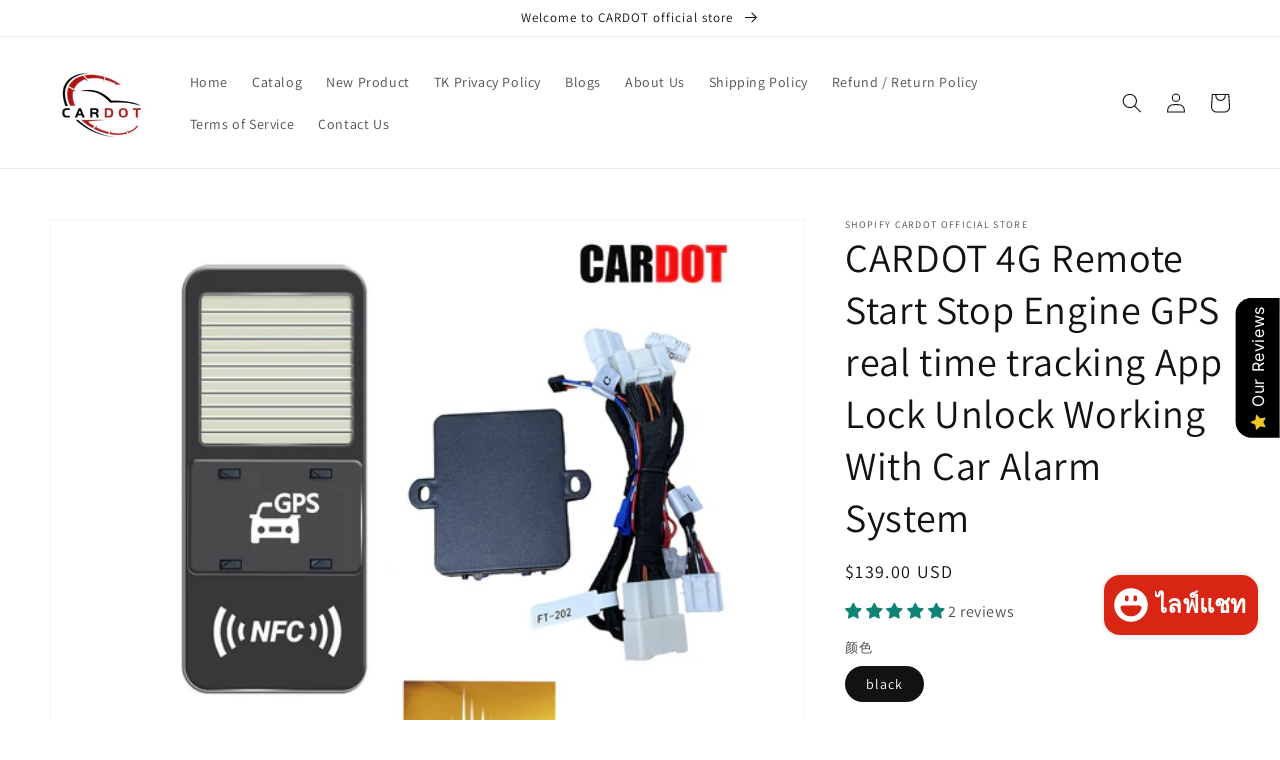

--- FILE ---
content_type: text/html; charset=utf-8
request_url: https://szcardot.com/th/products/cardot-modified-universal-smart-lcd-key-original-manufacturer-smart-lcd-display-screen-keyless-go-smart-vehicle-car-key
body_size: 54406
content:
<!doctype html>
<html class="no-js" lang="th">
  <head>
    <meta charset="utf-8">
    <meta http-equiv="X-UA-Compatible" content="IE=edge">
    <meta name="viewport" content="width=device-width,initial-scale=1">
    <meta name="theme-color" content="">
    <link rel="canonical" href="https://szcardot.com/th/products/cardot-modified-universal-smart-lcd-key-original-manufacturer-smart-lcd-display-screen-keyless-go-smart-vehicle-car-key">
    <link rel="preconnect" href="https://cdn.shopify.com" crossorigin><link rel="preconnect" href="https://fonts.shopifycdn.com" crossorigin><title>
      CARDOT 4G Remote Start Stop Engine GPS real time tracking App Lock Unl
 &ndash;  shopify cardot official store</title>

    
      <meta name="description" content="  Attention ： Notes before purchase: 1、This product is only suitable for cars with push start button. Before ordering,pls tell us your car brand,year,key start or button start,we need to confirm whether your car can install our product, it is very important. If you don&#39;t confirm, we can&#39;t send you goods. 2.our products">
    

    

<meta property="og:site_name" content=" shopify cardot official store">
<meta property="og:url" content="https://szcardot.com/th/products/cardot-modified-universal-smart-lcd-key-original-manufacturer-smart-lcd-display-screen-keyless-go-smart-vehicle-car-key">
<meta property="og:title" content="CARDOT 4G Remote Start Stop Engine GPS real time tracking App Lock Unl">
<meta property="og:type" content="product">
<meta property="og:description" content="  Attention ： Notes before purchase: 1、This product is only suitable for cars with push start button. Before ordering,pls tell us your car brand,year,key start or button start,we need to confirm whether your car can install our product, it is very important. If you don&#39;t confirm, we can&#39;t send you goods. 2.our products"><meta property="og:image" content="http://szcardot.com/cdn/shop/files/FT-202-gps_3dbf0aea-4b5a-42b0-91e9-701c87b35e79.png?v=1769164045">
  <meta property="og:image:secure_url" content="https://szcardot.com/cdn/shop/files/FT-202-gps_3dbf0aea-4b5a-42b0-91e9-701c87b35e79.png?v=1769164045">
  <meta property="og:image:width" content="1200">
  <meta property="og:image:height" content="1200"><meta property="og:price:amount" content="139.00">
  <meta property="og:price:currency" content="USD"><meta name="twitter:site" content="@cardotgps"><meta name="twitter:card" content="summary_large_image">
<meta name="twitter:title" content="CARDOT 4G Remote Start Stop Engine GPS real time tracking App Lock Unl">
<meta name="twitter:description" content="  Attention ： Notes before purchase: 1、This product is only suitable for cars with push start button. Before ordering,pls tell us your car brand,year,key start or button start,we need to confirm whether your car can install our product, it is very important. If you don&#39;t confirm, we can&#39;t send you goods. 2.our products">


    <script src="//szcardot.com/cdn/shop/t/1/assets/global.js?v=130189267061969566591631761209" defer="defer"></script>
    <script>window.performance && window.performance.mark && window.performance.mark('shopify.content_for_header.start');</script><meta name="facebook-domain-verification" content="fraqf716yqpflx15xsk0f1ej1sdepx">
<meta name="facebook-domain-verification" content="solevsihmr7w1pmsuuq5jwp2wj5n7k">
<meta name="facebook-domain-verification" content="u4x661lb4qkf51afiai5hvtxo8ma1k">
<meta name="facebook-domain-verification" content="pqmibb0kkbyppopgsf33udgbbtcx23">
<meta id="shopify-digital-wallet" name="shopify-digital-wallet" content="/60296822963/digital_wallets/dialog">
<meta name="shopify-checkout-api-token" content="1df54df62f157341b855bf93125ce6f2">
<meta id="in-context-paypal-metadata" data-shop-id="60296822963" data-venmo-supported="false" data-environment="production" data-locale="en_US" data-paypal-v4="true" data-currency="USD">
<link rel="alternate" hreflang="x-default" href="https://szcardot.com/products/cardot-modified-universal-smart-lcd-key-original-manufacturer-smart-lcd-display-screen-keyless-go-smart-vehicle-car-key">
<link rel="alternate" hreflang="en" href="https://szcardot.com/products/cardot-modified-universal-smart-lcd-key-original-manufacturer-smart-lcd-display-screen-keyless-go-smart-vehicle-car-key">
<link rel="alternate" hreflang="ar" href="https://szcardot.com/ar/products/cardot-modified-universal-smart-lcd-key-original-manufacturer-smart-lcd-display-screen-keyless-go-smart-vehicle-car-key">
<link rel="alternate" hreflang="es" href="https://szcardot.com/es/products/cardot-modified-universal-smart-lcd-key-original-manufacturer-smart-lcd-display-screen-keyless-go-smart-vehicle-car-key">
<link rel="alternate" hreflang="pt" href="https://szcardot.com/pt/products/cardot-modified-universal-smart-lcd-key-original-manufacturer-smart-lcd-display-screen-keyless-go-smart-vehicle-car-key">
<link rel="alternate" hreflang="vi" href="https://szcardot.com/vi/products/cardot-modified-universal-smart-lcd-key-original-manufacturer-smart-lcd-display-screen-keyless-go-smart-vehicle-car-key">
<link rel="alternate" hreflang="tr" href="https://szcardot.com/tr/products/cardot-modified-universal-smart-lcd-key-original-manufacturer-smart-lcd-display-screen-keyless-go-smart-vehicle-car-key">
<link rel="alternate" hreflang="de" href="https://szcardot.com/de/products/cardot-modified-universal-smart-lcd-key-original-manufacturer-smart-lcd-display-screen-keyless-go-smart-vehicle-car-key">
<link rel="alternate" hreflang="th" href="https://szcardot.com/th/products/cardot-modified-universal-smart-lcd-key-original-manufacturer-smart-lcd-display-screen-keyless-go-smart-vehicle-car-key">
<link rel="alternate" hreflang="sv" href="https://szcardot.com/sv/products/cardot-modified-universal-smart-lcd-key-original-manufacturer-smart-lcd-display-screen-keyless-go-smart-vehicle-car-key">
<link rel="alternate" hreflang="nl" href="https://szcardot.com/nl/products/cardot-modified-universal-smart-lcd-key-original-manufacturer-smart-lcd-display-screen-keyless-go-smart-vehicle-car-key">
<link rel="alternate" hreflang="it" href="https://szcardot.com/it/products/cardot-modified-universal-smart-lcd-key-original-manufacturer-smart-lcd-display-screen-keyless-go-smart-vehicle-car-key">
<link rel="alternate" hreflang="pt-BR" href="https://szcardot.com/pt-br/products/cardot-modified-universal-smart-lcd-key-original-manufacturer-smart-lcd-display-screen-keyless-go-smart-vehicle-car-key">
<link rel="alternate" hreflang="tr-BR" href="https://szcardot.com/tr-br/products/cardot-modified-universal-smart-lcd-key-original-manufacturer-smart-lcd-display-screen-keyless-go-smart-vehicle-car-key">
<link rel="alternate" hreflang="de-BR" href="https://szcardot.com/de-br/products/cardot-modified-universal-smart-lcd-key-original-manufacturer-smart-lcd-display-screen-keyless-go-smart-vehicle-car-key">
<link rel="alternate" hreflang="en-CA" href="https://szcardot.com/en-ca/products/cardot-modified-universal-smart-lcd-key-original-manufacturer-smart-lcd-display-screen-keyless-go-smart-vehicle-car-key">
<link rel="alternate" hreflang="en-GB" href="https://szcardot.com/en-gb/products/cardot-modified-universal-smart-lcd-key-original-manufacturer-smart-lcd-display-screen-keyless-go-smart-vehicle-car-key">
<link rel="alternate" type="application/json+oembed" href="https://szcardot.com/th/products/cardot-modified-universal-smart-lcd-key-original-manufacturer-smart-lcd-display-screen-keyless-go-smart-vehicle-car-key.oembed">
<script async="async" src="/checkouts/internal/preloads.js?locale=th-US"></script>
<script id="shopify-features" type="application/json">{"accessToken":"1df54df62f157341b855bf93125ce6f2","betas":["rich-media-storefront-analytics"],"domain":"szcardot.com","predictiveSearch":true,"shopId":60296822963,"locale":"th"}</script>
<script>var Shopify = Shopify || {};
Shopify.shop = "cardotcarkey.myshopify.com";
Shopify.locale = "th";
Shopify.currency = {"active":"USD","rate":"1.0"};
Shopify.country = "US";
Shopify.theme = {"name":"Dawn","id":127376294067,"schema_name":"Dawn","schema_version":"2.1.0","theme_store_id":887,"role":"main"};
Shopify.theme.handle = "null";
Shopify.theme.style = {"id":null,"handle":null};
Shopify.cdnHost = "szcardot.com/cdn";
Shopify.routes = Shopify.routes || {};
Shopify.routes.root = "/th/";</script>
<script type="module">!function(o){(o.Shopify=o.Shopify||{}).modules=!0}(window);</script>
<script>!function(o){function n(){var o=[];function n(){o.push(Array.prototype.slice.apply(arguments))}return n.q=o,n}var t=o.Shopify=o.Shopify||{};t.loadFeatures=n(),t.autoloadFeatures=n()}(window);</script>
<script id="shop-js-analytics" type="application/json">{"pageType":"product"}</script>
<script defer="defer" async type="module" src="//szcardot.com/cdn/shopifycloud/shop-js/modules/v2/client.init-shop-cart-sync_Bg8Ea2nl.th.esm.js"></script>
<script defer="defer" async type="module" src="//szcardot.com/cdn/shopifycloud/shop-js/modules/v2/chunk.common_BjkgBBBH.esm.js"></script>
<script defer="defer" async type="module" src="//szcardot.com/cdn/shopifycloud/shop-js/modules/v2/chunk.modal_EdII8D7V.esm.js"></script>
<script type="module">
  await import("//szcardot.com/cdn/shopifycloud/shop-js/modules/v2/client.init-shop-cart-sync_Bg8Ea2nl.th.esm.js");
await import("//szcardot.com/cdn/shopifycloud/shop-js/modules/v2/chunk.common_BjkgBBBH.esm.js");
await import("//szcardot.com/cdn/shopifycloud/shop-js/modules/v2/chunk.modal_EdII8D7V.esm.js");

  window.Shopify.SignInWithShop?.initShopCartSync?.({"fedCMEnabled":true,"windoidEnabled":true});

</script>
<script id="__st">var __st={"a":60296822963,"offset":28800,"reqid":"4711b99b-abf3-453b-8202-05e63e6718b7-1769247641","pageurl":"szcardot.com\/th\/products\/cardot-modified-universal-smart-lcd-key-original-manufacturer-smart-lcd-display-screen-keyless-go-smart-vehicle-car-key","u":"6c348a1df4a1","p":"product","rtyp":"product","rid":6954635296947};</script>
<script>window.ShopifyPaypalV4VisibilityTracking = true;</script>
<script id="captcha-bootstrap">!function(){'use strict';const t='contact',e='account',n='new_comment',o=[[t,t],['blogs',n],['comments',n],[t,'customer']],c=[[e,'customer_login'],[e,'guest_login'],[e,'recover_customer_password'],[e,'create_customer']],r=t=>t.map((([t,e])=>`form[action*='/${t}']:not([data-nocaptcha='true']) input[name='form_type'][value='${e}']`)).join(','),a=t=>()=>t?[...document.querySelectorAll(t)].map((t=>t.form)):[];function s(){const t=[...o],e=r(t);return a(e)}const i='password',u='form_key',d=['recaptcha-v3-token','g-recaptcha-response','h-captcha-response',i],f=()=>{try{return window.sessionStorage}catch{return}},m='__shopify_v',_=t=>t.elements[u];function p(t,e,n=!1){try{const o=window.sessionStorage,c=JSON.parse(o.getItem(e)),{data:r}=function(t){const{data:e,action:n}=t;return t[m]||n?{data:e,action:n}:{data:t,action:n}}(c);for(const[e,n]of Object.entries(r))t.elements[e]&&(t.elements[e].value=n);n&&o.removeItem(e)}catch(o){console.error('form repopulation failed',{error:o})}}const l='form_type',E='cptcha';function T(t){t.dataset[E]=!0}const w=window,h=w.document,L='Shopify',v='ce_forms',y='captcha';let A=!1;((t,e)=>{const n=(g='f06e6c50-85a8-45c8-87d0-21a2b65856fe',I='https://cdn.shopify.com/shopifycloud/storefront-forms-hcaptcha/ce_storefront_forms_captcha_hcaptcha.v1.5.2.iife.js',D={infoText:'ป้องกันโดย hCaptcha',privacyText:'ความเป็นส่วนตัว',termsText:'ข้อกำหนด'},(t,e,n)=>{const o=w[L][v],c=o.bindForm;if(c)return c(t,g,e,D).then(n);var r;o.q.push([[t,g,e,D],n]),r=I,A||(h.body.append(Object.assign(h.createElement('script'),{id:'captcha-provider',async:!0,src:r})),A=!0)});var g,I,D;w[L]=w[L]||{},w[L][v]=w[L][v]||{},w[L][v].q=[],w[L][y]=w[L][y]||{},w[L][y].protect=function(t,e){n(t,void 0,e),T(t)},Object.freeze(w[L][y]),function(t,e,n,w,h,L){const[v,y,A,g]=function(t,e,n){const i=e?o:[],u=t?c:[],d=[...i,...u],f=r(d),m=r(i),_=r(d.filter((([t,e])=>n.includes(e))));return[a(f),a(m),a(_),s()]}(w,h,L),I=t=>{const e=t.target;return e instanceof HTMLFormElement?e:e&&e.form},D=t=>v().includes(t);t.addEventListener('submit',(t=>{const e=I(t);if(!e)return;const n=D(e)&&!e.dataset.hcaptchaBound&&!e.dataset.recaptchaBound,o=_(e),c=g().includes(e)&&(!o||!o.value);(n||c)&&t.preventDefault(),c&&!n&&(function(t){try{if(!f())return;!function(t){const e=f();if(!e)return;const n=_(t);if(!n)return;const o=n.value;o&&e.removeItem(o)}(t);const e=Array.from(Array(32),(()=>Math.random().toString(36)[2])).join('');!function(t,e){_(t)||t.append(Object.assign(document.createElement('input'),{type:'hidden',name:u})),t.elements[u].value=e}(t,e),function(t,e){const n=f();if(!n)return;const o=[...t.querySelectorAll(`input[type='${i}']`)].map((({name:t})=>t)),c=[...d,...o],r={};for(const[a,s]of new FormData(t).entries())c.includes(a)||(r[a]=s);n.setItem(e,JSON.stringify({[m]:1,action:t.action,data:r}))}(t,e)}catch(e){console.error('failed to persist form',e)}}(e),e.submit())}));const S=(t,e)=>{t&&!t.dataset[E]&&(n(t,e.some((e=>e===t))),T(t))};for(const o of['focusin','change'])t.addEventListener(o,(t=>{const e=I(t);D(e)&&S(e,y())}));const B=e.get('form_key'),M=e.get(l),P=B&&M;t.addEventListener('DOMContentLoaded',(()=>{const t=y();if(P)for(const e of t)e.elements[l].value===M&&p(e,B);[...new Set([...A(),...v().filter((t=>'true'===t.dataset.shopifyCaptcha))])].forEach((e=>S(e,t)))}))}(h,new URLSearchParams(w.location.search),n,t,e,['guest_login'])})(!0,!0)}();</script>
<script integrity="sha256-4kQ18oKyAcykRKYeNunJcIwy7WH5gtpwJnB7kiuLZ1E=" data-source-attribution="shopify.loadfeatures" defer="defer" src="//szcardot.com/cdn/shopifycloud/storefront/assets/storefront/load_feature-a0a9edcb.js" crossorigin="anonymous"></script>
<script data-source-attribution="shopify.dynamic_checkout.dynamic.init">var Shopify=Shopify||{};Shopify.PaymentButton=Shopify.PaymentButton||{isStorefrontPortableWallets:!0,init:function(){window.Shopify.PaymentButton.init=function(){};var t=document.createElement("script");t.src="https://szcardot.com/cdn/shopifycloud/portable-wallets/latest/portable-wallets.th.js",t.type="module",document.head.appendChild(t)}};
</script>
<script data-source-attribution="shopify.dynamic_checkout.buyer_consent">
  function portableWalletsHideBuyerConsent(e){var t=document.getElementById("shopify-buyer-consent"),n=document.getElementById("shopify-subscription-policy-button");t&&n&&(t.classList.add("hidden"),t.setAttribute("aria-hidden","true"),n.removeEventListener("click",e))}function portableWalletsShowBuyerConsent(e){var t=document.getElementById("shopify-buyer-consent"),n=document.getElementById("shopify-subscription-policy-button");t&&n&&(t.classList.remove("hidden"),t.removeAttribute("aria-hidden"),n.addEventListener("click",e))}window.Shopify?.PaymentButton&&(window.Shopify.PaymentButton.hideBuyerConsent=portableWalletsHideBuyerConsent,window.Shopify.PaymentButton.showBuyerConsent=portableWalletsShowBuyerConsent);
</script>
<script>
  function portableWalletsCleanup(e){e&&e.src&&console.error("Failed to load portable wallets script "+e.src);var t=document.querySelectorAll("shopify-accelerated-checkout .shopify-payment-button__skeleton, shopify-accelerated-checkout-cart .wallet-cart-button__skeleton"),e=document.getElementById("shopify-buyer-consent");for(let e=0;e<t.length;e++)t[e].remove();e&&e.remove()}function portableWalletsNotLoadedAsModule(e){e instanceof ErrorEvent&&"string"==typeof e.message&&e.message.includes("import.meta")&&"string"==typeof e.filename&&e.filename.includes("portable-wallets")&&(window.removeEventListener("error",portableWalletsNotLoadedAsModule),window.Shopify.PaymentButton.failedToLoad=e,"loading"===document.readyState?document.addEventListener("DOMContentLoaded",window.Shopify.PaymentButton.init):window.Shopify.PaymentButton.init())}window.addEventListener("error",portableWalletsNotLoadedAsModule);
</script>

<script type="module" src="https://szcardot.com/cdn/shopifycloud/portable-wallets/latest/portable-wallets.th.js" onError="portableWalletsCleanup(this)" crossorigin="anonymous"></script>
<script nomodule>
  document.addEventListener("DOMContentLoaded", portableWalletsCleanup);
</script>

<script id='scb4127' type='text/javascript' async='' src='https://szcardot.com/cdn/shopifycloud/privacy-banner/storefront-banner.js'></script><link id="shopify-accelerated-checkout-styles" rel="stylesheet" media="screen" href="https://szcardot.com/cdn/shopifycloud/portable-wallets/latest/accelerated-checkout-backwards-compat.css" crossorigin="anonymous">
<style id="shopify-accelerated-checkout-cart">
        #shopify-buyer-consent {
  margin-top: 1em;
  display: inline-block;
  width: 100%;
}

#shopify-buyer-consent.hidden {
  display: none;
}

#shopify-subscription-policy-button {
  background: none;
  border: none;
  padding: 0;
  text-decoration: underline;
  font-size: inherit;
  cursor: pointer;
}

#shopify-subscription-policy-button::before {
  box-shadow: none;
}

      </style>
<script id="sections-script" data-sections="main-product,product-recommendations,header,footer" defer="defer" src="//szcardot.com/cdn/shop/t/1/compiled_assets/scripts.js?v=595"></script>
<script>window.performance && window.performance.mark && window.performance.mark('shopify.content_for_header.end');</script>


    <style data-shopify>
      @font-face {
  font-family: Assistant;
  font-weight: 400;
  font-style: normal;
  font-display: swap;
  src: url("//szcardot.com/cdn/fonts/assistant/assistant_n4.9120912a469cad1cc292572851508ca49d12e768.woff2") format("woff2"),
       url("//szcardot.com/cdn/fonts/assistant/assistant_n4.6e9875ce64e0fefcd3f4446b7ec9036b3ddd2985.woff") format("woff");
}

      @font-face {
  font-family: Assistant;
  font-weight: 700;
  font-style: normal;
  font-display: swap;
  src: url("//szcardot.com/cdn/fonts/assistant/assistant_n7.bf44452348ec8b8efa3aa3068825305886b1c83c.woff2") format("woff2"),
       url("//szcardot.com/cdn/fonts/assistant/assistant_n7.0c887fee83f6b3bda822f1150b912c72da0f7b64.woff") format("woff");
}

      
      
      @font-face {
  font-family: Assistant;
  font-weight: 400;
  font-style: normal;
  font-display: swap;
  src: url("//szcardot.com/cdn/fonts/assistant/assistant_n4.9120912a469cad1cc292572851508ca49d12e768.woff2") format("woff2"),
       url("//szcardot.com/cdn/fonts/assistant/assistant_n4.6e9875ce64e0fefcd3f4446b7ec9036b3ddd2985.woff") format("woff");
}


      :root {
        --font-body-family: Assistant, sans-serif;
        --font-body-style: normal;
        --font-body-weight: 400;

        --font-heading-family: Assistant, sans-serif;
        --font-heading-style: normal;
        --font-heading-weight: 400;

        --color-base-text: 18, 18, 18;
        --color-base-background-1: 255, 255, 255;
        --color-base-background-2: 243, 243, 243;
        --color-base-solid-button-labels: 255, 255, 255;
        --color-base-outline-button-labels: 18, 18, 18;
        --color-base-accent-1: 18, 18, 18;
        --color-base-accent-2: 51, 79, 180;
        --payment-terms-background-color: #FFFFFF;

        --gradient-base-background-1: #FFFFFF;
        --gradient-base-background-2: #F3F3F3;
        --gradient-base-accent-1: #121212;
        --gradient-base-accent-2: #334FB4;

        --page-width: 160rem;
      }

      *,
      *::before,
      *::after {
        box-sizing: inherit;
      }

      html {
        box-sizing: border-box;
        font-size: 62.5%;
        height: 100%;
      }

      body {
        display: grid;
        grid-template-rows: auto auto 1fr auto;
        grid-template-columns: 100%;
        min-height: 100%;
        margin: 0;
        font-size: 1.5rem;
        letter-spacing: 0.06rem;
        line-height: 1.8;
        font-family: var(--font-body-family);
        font-style: var(--font-body-style);
        font-weight: var(--font-body-weight);
      }

      @media screen and (min-width: 750px) {
        body {
          font-size: 1.6rem;
        }
      }
    </style>

    <link href="//szcardot.com/cdn/shop/t/1/assets/base.css?v=173734716658519881781631761223" rel="stylesheet" type="text/css" media="all" />
<link rel="preload" as="font" href="//szcardot.com/cdn/fonts/assistant/assistant_n4.9120912a469cad1cc292572851508ca49d12e768.woff2" type="font/woff2" crossorigin><link rel="preload" as="font" href="//szcardot.com/cdn/fonts/assistant/assistant_n4.9120912a469cad1cc292572851508ca49d12e768.woff2" type="font/woff2" crossorigin><link rel="stylesheet" href="//szcardot.com/cdn/shop/t/1/assets/component-predictive-search.css?v=171342419786403665911631761205" media="print" onload="this.media='all'"><script>document.documentElement.className = document.documentElement.className.replace('no-js', 'js');</script>
  <!-- BEGIN app block: shopify://apps/yotpo-product-reviews/blocks/settings/eb7dfd7d-db44-4334-bc49-c893b51b36cf -->


  <script type="text/javascript" src="https://cdn-widgetsrepository.yotpo.com/v1/loader/DDtP608MKepRV7Bxhb6rU3lNJaMaRUWKOHUGZLu0?languageCode=th" async></script>



  
<!-- END app block --><!-- BEGIN app block: shopify://apps/judge-me-reviews/blocks/judgeme_core/61ccd3b1-a9f2-4160-9fe9-4fec8413e5d8 --><!-- Start of Judge.me Core -->






<link rel="dns-prefetch" href="https://cdnwidget.judge.me">
<link rel="dns-prefetch" href="https://cdn.judge.me">
<link rel="dns-prefetch" href="https://cdn1.judge.me">
<link rel="dns-prefetch" href="https://api.judge.me">

<script data-cfasync='false' class='jdgm-settings-script'>window.jdgmSettings={"pagination":5,"disable_web_reviews":false,"badge_no_review_text":"No reviews","badge_n_reviews_text":"{{ n }} review/reviews","hide_badge_preview_if_no_reviews":true,"badge_hide_text":false,"enforce_center_preview_badge":false,"widget_title":"Customer Reviews","widget_open_form_text":"Write a review","widget_close_form_text":"Cancel review","widget_refresh_page_text":"Refresh page","widget_summary_text":"Based on {{ number_of_reviews }} review/reviews","widget_no_review_text":"Be the first to write a review","widget_name_field_text":"Display name","widget_verified_name_field_text":"Verified Name (public)","widget_name_placeholder_text":"Display name","widget_required_field_error_text":"This field is required.","widget_email_field_text":"Email address","widget_verified_email_field_text":"Verified Email (private, can not be edited)","widget_email_placeholder_text":"Your email address","widget_email_field_error_text":"Please enter a valid email address.","widget_rating_field_text":"Rating","widget_review_title_field_text":"Review Title","widget_review_title_placeholder_text":"Give your review a title","widget_review_body_field_text":"Review content","widget_review_body_placeholder_text":"Start writing here...","widget_pictures_field_text":"Picture/Video (optional)","widget_submit_review_text":"Submit Review","widget_submit_verified_review_text":"Submit Verified Review","widget_submit_success_msg_with_auto_publish":"Thank you! Please refresh the page in a few moments to see your review. You can remove or edit your review by logging into \u003ca href='https://judge.me/login' target='_blank' rel='nofollow noopener'\u003eJudge.me\u003c/a\u003e","widget_submit_success_msg_no_auto_publish":"Thank you! Your review will be published as soon as it is approved by the shop admin. You can remove or edit your review by logging into \u003ca href='https://judge.me/login' target='_blank' rel='nofollow noopener'\u003eJudge.me\u003c/a\u003e","widget_show_default_reviews_out_of_total_text":"Showing {{ n_reviews_shown }} out of {{ n_reviews }} reviews.","widget_show_all_link_text":"Show all","widget_show_less_link_text":"Show less","widget_author_said_text":"{{ reviewer_name }} said:","widget_days_text":"{{ n }} days ago","widget_weeks_text":"{{ n }} week/weeks ago","widget_months_text":"{{ n }} month/months ago","widget_years_text":"{{ n }} year/years ago","widget_yesterday_text":"Yesterday","widget_today_text":"Today","widget_replied_text":"\u003e\u003e {{ shop_name }} replied:","widget_read_more_text":"Read more","widget_reviewer_name_as_initial":"","widget_rating_filter_color":"#fbcd0a","widget_rating_filter_see_all_text":"See all reviews","widget_sorting_most_recent_text":"Most Recent","widget_sorting_highest_rating_text":"Highest Rating","widget_sorting_lowest_rating_text":"Lowest Rating","widget_sorting_with_pictures_text":"Only Pictures","widget_sorting_most_helpful_text":"Most Helpful","widget_open_question_form_text":"Ask a question","widget_reviews_subtab_text":"Reviews","widget_questions_subtab_text":"Questions","widget_question_label_text":"Question","widget_answer_label_text":"Answer","widget_question_placeholder_text":"Write your question here","widget_submit_question_text":"Submit Question","widget_question_submit_success_text":"Thank you for your question! We will notify you once it gets answered.","verified_badge_text":"Verified","verified_badge_bg_color":"","verified_badge_text_color":"","verified_badge_placement":"left-of-reviewer-name","widget_review_max_height":"","widget_hide_border":false,"widget_social_share":false,"widget_thumb":false,"widget_review_location_show":false,"widget_location_format":"","all_reviews_include_out_of_store_products":true,"all_reviews_out_of_store_text":"(out of store)","all_reviews_pagination":100,"all_reviews_product_name_prefix_text":"about","enable_review_pictures":true,"enable_question_anwser":false,"widget_theme":"default","review_date_format":"mm/dd/yyyy","default_sort_method":"most-recent","widget_product_reviews_subtab_text":"Product Reviews","widget_shop_reviews_subtab_text":"Shop Reviews","widget_other_products_reviews_text":"Reviews for other products","widget_store_reviews_subtab_text":"Store reviews","widget_no_store_reviews_text":"This store hasn't received any reviews yet","widget_web_restriction_product_reviews_text":"This product hasn't received any reviews yet","widget_no_items_text":"No items found","widget_show_more_text":"Show more","widget_write_a_store_review_text":"Write a Store Review","widget_other_languages_heading":"Reviews in Other Languages","widget_translate_review_text":"Translate review to {{ language }}","widget_translating_review_text":"Translating...","widget_show_original_translation_text":"Show original ({{ language }})","widget_translate_review_failed_text":"Review couldn't be translated.","widget_translate_review_retry_text":"Retry","widget_translate_review_try_again_later_text":"Try again later","show_product_url_for_grouped_product":false,"widget_sorting_pictures_first_text":"Pictures First","show_pictures_on_all_rev_page_mobile":false,"show_pictures_on_all_rev_page_desktop":false,"floating_tab_hide_mobile_install_preference":false,"floating_tab_button_name":"★ Reviews","floating_tab_title":"Let customers speak for us","floating_tab_button_color":"","floating_tab_button_background_color":"","floating_tab_url":"","floating_tab_url_enabled":false,"floating_tab_tab_style":"text","all_reviews_text_badge_text":"Customers rate us {{ shop.metafields.judgeme.all_reviews_rating | round: 1 }}/5 based on {{ shop.metafields.judgeme.all_reviews_count }} reviews.","all_reviews_text_badge_text_branded_style":"{{ shop.metafields.judgeme.all_reviews_rating | round: 1 }} out of 5 stars based on {{ shop.metafields.judgeme.all_reviews_count }} reviews","is_all_reviews_text_badge_a_link":false,"show_stars_for_all_reviews_text_badge":false,"all_reviews_text_badge_url":"","all_reviews_text_style":"text","all_reviews_text_color_style":"judgeme_brand_color","all_reviews_text_color":"#108474","all_reviews_text_show_jm_brand":true,"featured_carousel_show_header":true,"featured_carousel_title":"Let customers speak for us","testimonials_carousel_title":"Customers are saying","videos_carousel_title":"Real customer stories","cards_carousel_title":"Customers are saying","featured_carousel_count_text":"from {{ n }} reviews","featured_carousel_add_link_to_all_reviews_page":false,"featured_carousel_url":"","featured_carousel_show_images":true,"featured_carousel_autoslide_interval":5,"featured_carousel_arrows_on_the_sides":false,"featured_carousel_height":250,"featured_carousel_width":80,"featured_carousel_image_size":0,"featured_carousel_image_height":250,"featured_carousel_arrow_color":"#eeeeee","verified_count_badge_style":"vintage","verified_count_badge_orientation":"horizontal","verified_count_badge_color_style":"judgeme_brand_color","verified_count_badge_color":"#108474","is_verified_count_badge_a_link":false,"verified_count_badge_url":"","verified_count_badge_show_jm_brand":true,"widget_rating_preset_default":5,"widget_first_sub_tab":"product-reviews","widget_show_histogram":true,"widget_histogram_use_custom_color":false,"widget_pagination_use_custom_color":false,"widget_star_use_custom_color":false,"widget_verified_badge_use_custom_color":false,"widget_write_review_use_custom_color":false,"picture_reminder_submit_button":"Upload Pictures","enable_review_videos":false,"mute_video_by_default":false,"widget_sorting_videos_first_text":"Videos First","widget_review_pending_text":"Pending","featured_carousel_items_for_large_screen":3,"social_share_options_order":"Facebook,Twitter","remove_microdata_snippet":true,"disable_json_ld":false,"enable_json_ld_products":false,"preview_badge_show_question_text":false,"preview_badge_no_question_text":"No questions","preview_badge_n_question_text":"{{ number_of_questions }} question/questions","qa_badge_show_icon":false,"qa_badge_position":"same-row","remove_judgeme_branding":false,"widget_add_search_bar":false,"widget_search_bar_placeholder":"Search","widget_sorting_verified_only_text":"Verified only","featured_carousel_theme":"default","featured_carousel_show_rating":true,"featured_carousel_show_title":true,"featured_carousel_show_body":true,"featured_carousel_show_date":false,"featured_carousel_show_reviewer":true,"featured_carousel_show_product":false,"featured_carousel_header_background_color":"#108474","featured_carousel_header_text_color":"#ffffff","featured_carousel_name_product_separator":"reviewed","featured_carousel_full_star_background":"#108474","featured_carousel_empty_star_background":"#dadada","featured_carousel_vertical_theme_background":"#f9fafb","featured_carousel_verified_badge_enable":true,"featured_carousel_verified_badge_color":"#108474","featured_carousel_border_style":"round","featured_carousel_review_line_length_limit":3,"featured_carousel_more_reviews_button_text":"Read more reviews","featured_carousel_view_product_button_text":"View product","all_reviews_page_load_reviews_on":"scroll","all_reviews_page_load_more_text":"Load More Reviews","disable_fb_tab_reviews":false,"enable_ajax_cdn_cache":false,"widget_advanced_speed_features":5,"widget_public_name_text":"displayed publicly like","default_reviewer_name":"John Smith","default_reviewer_name_has_non_latin":true,"widget_reviewer_anonymous":"Anonymous","medals_widget_title":"Judge.me Review Medals","medals_widget_background_color":"#f9fafb","medals_widget_position":"footer_all_pages","medals_widget_border_color":"#f9fafb","medals_widget_verified_text_position":"left","medals_widget_use_monochromatic_version":false,"medals_widget_elements_color":"#108474","show_reviewer_avatar":true,"widget_invalid_yt_video_url_error_text":"Not a YouTube video URL","widget_max_length_field_error_text":"Please enter no more than {0} characters.","widget_show_country_flag":false,"widget_show_collected_via_shop_app":true,"widget_verified_by_shop_badge_style":"light","widget_verified_by_shop_text":"Verified by Shop","widget_show_photo_gallery":false,"widget_load_with_code_splitting":true,"widget_ugc_install_preference":false,"widget_ugc_title":"Made by us, Shared by you","widget_ugc_subtitle":"Tag us to see your picture featured in our page","widget_ugc_arrows_color":"#ffffff","widget_ugc_primary_button_text":"Buy Now","widget_ugc_primary_button_background_color":"#108474","widget_ugc_primary_button_text_color":"#ffffff","widget_ugc_primary_button_border_width":"0","widget_ugc_primary_button_border_style":"none","widget_ugc_primary_button_border_color":"#108474","widget_ugc_primary_button_border_radius":"25","widget_ugc_secondary_button_text":"Load More","widget_ugc_secondary_button_background_color":"#ffffff","widget_ugc_secondary_button_text_color":"#108474","widget_ugc_secondary_button_border_width":"2","widget_ugc_secondary_button_border_style":"solid","widget_ugc_secondary_button_border_color":"#108474","widget_ugc_secondary_button_border_radius":"25","widget_ugc_reviews_button_text":"View Reviews","widget_ugc_reviews_button_background_color":"#ffffff","widget_ugc_reviews_button_text_color":"#108474","widget_ugc_reviews_button_border_width":"2","widget_ugc_reviews_button_border_style":"solid","widget_ugc_reviews_button_border_color":"#108474","widget_ugc_reviews_button_border_radius":"25","widget_ugc_reviews_button_link_to":"judgeme-reviews-page","widget_ugc_show_post_date":true,"widget_ugc_max_width":"800","widget_rating_metafield_value_type":true,"widget_primary_color":"#108474","widget_enable_secondary_color":false,"widget_secondary_color":"#edf5f5","widget_summary_average_rating_text":"{{ average_rating }} out of 5","widget_media_grid_title":"Customer photos \u0026 videos","widget_media_grid_see_more_text":"See more","widget_round_style":false,"widget_show_product_medals":true,"widget_verified_by_judgeme_text":"Verified by Judge.me","widget_show_store_medals":true,"widget_verified_by_judgeme_text_in_store_medals":"Verified by Judge.me","widget_media_field_exceed_quantity_message":"Sorry, we can only accept {{ max_media }} for one review.","widget_media_field_exceed_limit_message":"{{ file_name }} is too large, please select a {{ media_type }} less than {{ size_limit }}MB.","widget_review_submitted_text":"Review Submitted!","widget_question_submitted_text":"Question Submitted!","widget_close_form_text_question":"Cancel","widget_write_your_answer_here_text":"Write your answer here","widget_enabled_branded_link":true,"widget_show_collected_by_judgeme":true,"widget_reviewer_name_color":"","widget_write_review_text_color":"","widget_write_review_bg_color":"","widget_collected_by_judgeme_text":"collected by Judge.me","widget_pagination_type":"standard","widget_load_more_text":"Load More","widget_load_more_color":"#108474","widget_full_review_text":"Full Review","widget_read_more_reviews_text":"Read More Reviews","widget_read_questions_text":"Read Questions","widget_questions_and_answers_text":"Questions \u0026 Answers","widget_verified_by_text":"Verified by","widget_verified_text":"Verified","widget_number_of_reviews_text":"{{ number_of_reviews }} reviews","widget_back_button_text":"Back","widget_next_button_text":"Next","widget_custom_forms_filter_button":"Filters","custom_forms_style":"vertical","widget_show_review_information":false,"how_reviews_are_collected":"How reviews are collected?","widget_show_review_keywords":false,"widget_gdpr_statement":"How we use your data: We'll only contact you about the review you left, and only if necessary. By submitting your review, you agree to Judge.me's \u003ca href='https://judge.me/terms' target='_blank' rel='nofollow noopener'\u003eterms\u003c/a\u003e, \u003ca href='https://judge.me/privacy' target='_blank' rel='nofollow noopener'\u003eprivacy\u003c/a\u003e and \u003ca href='https://judge.me/content-policy' target='_blank' rel='nofollow noopener'\u003econtent\u003c/a\u003e policies.","widget_multilingual_sorting_enabled":false,"widget_translate_review_content_enabled":false,"widget_translate_review_content_method":"manual","popup_widget_review_selection":"automatically_with_pictures","popup_widget_round_border_style":true,"popup_widget_show_title":true,"popup_widget_show_body":true,"popup_widget_show_reviewer":false,"popup_widget_show_product":true,"popup_widget_show_pictures":true,"popup_widget_use_review_picture":true,"popup_widget_show_on_home_page":true,"popup_widget_show_on_product_page":true,"popup_widget_show_on_collection_page":true,"popup_widget_show_on_cart_page":true,"popup_widget_position":"bottom_left","popup_widget_first_review_delay":5,"popup_widget_duration":5,"popup_widget_interval":5,"popup_widget_review_count":5,"popup_widget_hide_on_mobile":true,"review_snippet_widget_round_border_style":true,"review_snippet_widget_card_color":"#FFFFFF","review_snippet_widget_slider_arrows_background_color":"#FFFFFF","review_snippet_widget_slider_arrows_color":"#000000","review_snippet_widget_star_color":"#108474","show_product_variant":false,"all_reviews_product_variant_label_text":"Variant: ","widget_show_verified_branding":true,"widget_ai_summary_title":"Customers say","widget_ai_summary_disclaimer":"AI-powered review summary based on recent customer reviews","widget_show_ai_summary":false,"widget_show_ai_summary_bg":false,"widget_show_review_title_input":true,"redirect_reviewers_invited_via_email":"review_widget","request_store_review_after_product_review":false,"request_review_other_products_in_order":false,"review_form_color_scheme":"default","review_form_corner_style":"square","review_form_star_color":{},"review_form_text_color":"#333333","review_form_background_color":"#ffffff","review_form_field_background_color":"#fafafa","review_form_button_color":{},"review_form_button_text_color":"#ffffff","review_form_modal_overlay_color":"#000000","review_content_screen_title_text":"How would you rate this product?","review_content_introduction_text":"We would love it if you would share a bit about your experience.","store_review_form_title_text":"How would you rate this store?","store_review_form_introduction_text":"We would love it if you would share a bit about your experience.","show_review_guidance_text":true,"one_star_review_guidance_text":"Poor","five_star_review_guidance_text":"Great","customer_information_screen_title_text":"About you","customer_information_introduction_text":"Please tell us more about you.","custom_questions_screen_title_text":"Your experience in more detail","custom_questions_introduction_text":"Here are a few questions to help us understand more about your experience.","review_submitted_screen_title_text":"Thanks for your review!","review_submitted_screen_thank_you_text":"We are processing it and it will appear on the store soon.","review_submitted_screen_email_verification_text":"Please confirm your email by clicking the link we just sent you. This helps us keep reviews authentic.","review_submitted_request_store_review_text":"Would you like to share your experience of shopping with us?","review_submitted_review_other_products_text":"Would you like to review these products?","store_review_screen_title_text":"Would you like to share your experience of shopping with us?","store_review_introduction_text":"We value your feedback and use it to improve. Please share any thoughts or suggestions you have.","reviewer_media_screen_title_picture_text":"Share a picture","reviewer_media_introduction_picture_text":"Upload a photo to support your review.","reviewer_media_screen_title_video_text":"Share a video","reviewer_media_introduction_video_text":"Upload a video to support your review.","reviewer_media_screen_title_picture_or_video_text":"Share a picture or video","reviewer_media_introduction_picture_or_video_text":"Upload a photo or video to support your review.","reviewer_media_youtube_url_text":"Paste your Youtube URL here","advanced_settings_next_step_button_text":"Next","advanced_settings_close_review_button_text":"Close","modal_write_review_flow":false,"write_review_flow_required_text":"Required","write_review_flow_privacy_message_text":"We respect your privacy.","write_review_flow_anonymous_text":"Post review as anonymous","write_review_flow_visibility_text":"This won't be visible to other customers.","write_review_flow_multiple_selection_help_text":"Select as many as you like","write_review_flow_single_selection_help_text":"Select one option","write_review_flow_required_field_error_text":"This field is required","write_review_flow_invalid_email_error_text":"Please enter a valid email address","write_review_flow_max_length_error_text":"Max. {{ max_length }} characters.","write_review_flow_media_upload_text":"\u003cb\u003eClick to upload\u003c/b\u003e or drag and drop","write_review_flow_gdpr_statement":"We'll only contact you about your review if necessary. By submitting your review, you agree to our \u003ca href='https://judge.me/terms' target='_blank' rel='nofollow noopener'\u003eterms and conditions\u003c/a\u003e and \u003ca href='https://judge.me/privacy' target='_blank' rel='nofollow noopener'\u003eprivacy policy\u003c/a\u003e.","rating_only_reviews_enabled":false,"show_negative_reviews_help_screen":false,"new_review_flow_help_screen_rating_threshold":3,"negative_review_resolution_screen_title_text":"Tell us more","negative_review_resolution_text":"Your experience matters to us. If there were issues with your purchase, we're here to help. Feel free to reach out to us, we'd love the opportunity to make things right.","negative_review_resolution_button_text":"Contact us","negative_review_resolution_proceed_with_review_text":"Leave a review","negative_review_resolution_subject":"Issue with purchase from {{ shop_name }}.{{ order_name }}","preview_badge_collection_page_install_status":false,"widget_review_custom_css":"","preview_badge_custom_css":"","preview_badge_stars_count":"5-stars","featured_carousel_custom_css":"","floating_tab_custom_css":"","all_reviews_widget_custom_css":"","medals_widget_custom_css":"","verified_badge_custom_css":"","all_reviews_text_custom_css":"","transparency_badges_collected_via_store_invite":false,"transparency_badges_from_another_provider":false,"transparency_badges_collected_from_store_visitor":false,"transparency_badges_collected_by_verified_review_provider":false,"transparency_badges_earned_reward":false,"transparency_badges_collected_via_store_invite_text":"Review collected via store invitation","transparency_badges_from_another_provider_text":"Review collected from another provider","transparency_badges_collected_from_store_visitor_text":"Review collected from a store visitor","transparency_badges_written_in_google_text":"Review written in Google","transparency_badges_written_in_etsy_text":"Review written in Etsy","transparency_badges_written_in_shop_app_text":"Review written in Shop App","transparency_badges_earned_reward_text":"Review earned a reward for future purchase","product_review_widget_per_page":10,"widget_store_review_label_text":"Review about the store","checkout_comment_extension_title_on_product_page":"Customer Comments","checkout_comment_extension_num_latest_comment_show":5,"checkout_comment_extension_format":"name_and_timestamp","checkout_comment_customer_name":"last_initial","checkout_comment_comment_notification":true,"preview_badge_collection_page_install_preference":true,"preview_badge_home_page_install_preference":false,"preview_badge_product_page_install_preference":true,"review_widget_install_preference":"","review_carousel_install_preference":false,"floating_reviews_tab_install_preference":"none","verified_reviews_count_badge_install_preference":false,"all_reviews_text_install_preference":false,"review_widget_best_location":true,"judgeme_medals_install_preference":false,"review_widget_revamp_enabled":false,"review_widget_qna_enabled":false,"review_widget_header_theme":"minimal","review_widget_widget_title_enabled":true,"review_widget_header_text_size":"medium","review_widget_header_text_weight":"regular","review_widget_average_rating_style":"compact","review_widget_bar_chart_enabled":true,"review_widget_bar_chart_type":"numbers","review_widget_bar_chart_style":"standard","review_widget_expanded_media_gallery_enabled":false,"review_widget_reviews_section_theme":"standard","review_widget_image_style":"thumbnails","review_widget_review_image_ratio":"square","review_widget_stars_size":"medium","review_widget_verified_badge":"standard_text","review_widget_review_title_text_size":"medium","review_widget_review_text_size":"medium","review_widget_review_text_length":"medium","review_widget_number_of_columns_desktop":3,"review_widget_carousel_transition_speed":5,"review_widget_custom_questions_answers_display":"always","review_widget_button_text_color":"#FFFFFF","review_widget_text_color":"#000000","review_widget_lighter_text_color":"#7B7B7B","review_widget_corner_styling":"soft","review_widget_review_word_singular":"review","review_widget_review_word_plural":"reviews","review_widget_voting_label":"Helpful?","review_widget_shop_reply_label":"Reply from {{ shop_name }}:","review_widget_filters_title":"Filters","qna_widget_question_word_singular":"Question","qna_widget_question_word_plural":"Questions","qna_widget_answer_reply_label":"Answer from {{ answerer_name }}:","qna_content_screen_title_text":"Ask a question about this product","qna_widget_question_required_field_error_text":"Please enter your question.","qna_widget_flow_gdpr_statement":"We'll only contact you about your question if necessary. By submitting your question, you agree to our \u003ca href='https://judge.me/terms' target='_blank' rel='nofollow noopener'\u003eterms and conditions\u003c/a\u003e and \u003ca href='https://judge.me/privacy' target='_blank' rel='nofollow noopener'\u003eprivacy policy\u003c/a\u003e.","qna_widget_question_submitted_text":"Thanks for your question!","qna_widget_close_form_text_question":"Close","qna_widget_question_submit_success_text":"We’ll notify you by email when your question is answered.","all_reviews_widget_v2025_enabled":false,"all_reviews_widget_v2025_header_theme":"default","all_reviews_widget_v2025_widget_title_enabled":true,"all_reviews_widget_v2025_header_text_size":"medium","all_reviews_widget_v2025_header_text_weight":"regular","all_reviews_widget_v2025_average_rating_style":"compact","all_reviews_widget_v2025_bar_chart_enabled":true,"all_reviews_widget_v2025_bar_chart_type":"numbers","all_reviews_widget_v2025_bar_chart_style":"standard","all_reviews_widget_v2025_expanded_media_gallery_enabled":false,"all_reviews_widget_v2025_show_store_medals":true,"all_reviews_widget_v2025_show_photo_gallery":true,"all_reviews_widget_v2025_show_review_keywords":false,"all_reviews_widget_v2025_show_ai_summary":false,"all_reviews_widget_v2025_show_ai_summary_bg":false,"all_reviews_widget_v2025_add_search_bar":false,"all_reviews_widget_v2025_default_sort_method":"most-recent","all_reviews_widget_v2025_reviews_per_page":10,"all_reviews_widget_v2025_reviews_section_theme":"default","all_reviews_widget_v2025_image_style":"thumbnails","all_reviews_widget_v2025_review_image_ratio":"square","all_reviews_widget_v2025_stars_size":"medium","all_reviews_widget_v2025_verified_badge":"bold_badge","all_reviews_widget_v2025_review_title_text_size":"medium","all_reviews_widget_v2025_review_text_size":"medium","all_reviews_widget_v2025_review_text_length":"medium","all_reviews_widget_v2025_number_of_columns_desktop":3,"all_reviews_widget_v2025_carousel_transition_speed":5,"all_reviews_widget_v2025_custom_questions_answers_display":"always","all_reviews_widget_v2025_show_product_variant":false,"all_reviews_widget_v2025_show_reviewer_avatar":true,"all_reviews_widget_v2025_reviewer_name_as_initial":"","all_reviews_widget_v2025_review_location_show":false,"all_reviews_widget_v2025_location_format":"","all_reviews_widget_v2025_show_country_flag":false,"all_reviews_widget_v2025_verified_by_shop_badge_style":"light","all_reviews_widget_v2025_social_share":false,"all_reviews_widget_v2025_social_share_options_order":"Facebook,Twitter,LinkedIn,Pinterest","all_reviews_widget_v2025_pagination_type":"standard","all_reviews_widget_v2025_button_text_color":"#FFFFFF","all_reviews_widget_v2025_text_color":"#000000","all_reviews_widget_v2025_lighter_text_color":"#7B7B7B","all_reviews_widget_v2025_corner_styling":"soft","all_reviews_widget_v2025_title":"Customer reviews","all_reviews_widget_v2025_ai_summary_title":"Customers say about this store","all_reviews_widget_v2025_no_review_text":"Be the first to write a review","platform":"shopify","branding_url":"https://app.judge.me/reviews","branding_text":"Powered by Judge.me","locale":"en","reply_name":" shopify cardot official store","widget_version":"3.0","footer":true,"autopublish":true,"review_dates":true,"enable_custom_form":false,"shop_locale":"en","enable_multi_locales_translations":false,"show_review_title_input":true,"review_verification_email_status":"always","can_be_branded":false,"reply_name_text":" shopify cardot official store"};</script> <style class='jdgm-settings-style'>.jdgm-xx{left:0}:root{--jdgm-primary-color: #108474;--jdgm-secondary-color: rgba(16,132,116,0.1);--jdgm-star-color: #108474;--jdgm-write-review-text-color: white;--jdgm-write-review-bg-color: #108474;--jdgm-paginate-color: #108474;--jdgm-border-radius: 0;--jdgm-reviewer-name-color: #108474}.jdgm-histogram__bar-content{background-color:#108474}.jdgm-rev[data-verified-buyer=true] .jdgm-rev__icon.jdgm-rev__icon:after,.jdgm-rev__buyer-badge.jdgm-rev__buyer-badge{color:white;background-color:#108474}.jdgm-review-widget--small .jdgm-gallery.jdgm-gallery .jdgm-gallery__thumbnail-link:nth-child(8) .jdgm-gallery__thumbnail-wrapper.jdgm-gallery__thumbnail-wrapper:before{content:"See more"}@media only screen and (min-width: 768px){.jdgm-gallery.jdgm-gallery .jdgm-gallery__thumbnail-link:nth-child(8) .jdgm-gallery__thumbnail-wrapper.jdgm-gallery__thumbnail-wrapper:before{content:"See more"}}.jdgm-prev-badge[data-average-rating='0.00']{display:none !important}.jdgm-author-all-initials{display:none !important}.jdgm-author-last-initial{display:none !important}.jdgm-rev-widg__title{visibility:hidden}.jdgm-rev-widg__summary-text{visibility:hidden}.jdgm-prev-badge__text{visibility:hidden}.jdgm-rev__prod-link-prefix:before{content:'about'}.jdgm-rev__variant-label:before{content:'Variant: '}.jdgm-rev__out-of-store-text:before{content:'(out of store)'}@media only screen and (min-width: 768px){.jdgm-rev__pics .jdgm-rev_all-rev-page-picture-separator,.jdgm-rev__pics .jdgm-rev__product-picture{display:none}}@media only screen and (max-width: 768px){.jdgm-rev__pics .jdgm-rev_all-rev-page-picture-separator,.jdgm-rev__pics .jdgm-rev__product-picture{display:none}}.jdgm-preview-badge[data-template="index"]{display:none !important}.jdgm-verified-count-badget[data-from-snippet="true"]{display:none !important}.jdgm-carousel-wrapper[data-from-snippet="true"]{display:none !important}.jdgm-all-reviews-text[data-from-snippet="true"]{display:none !important}.jdgm-medals-section[data-from-snippet="true"]{display:none !important}.jdgm-ugc-media-wrapper[data-from-snippet="true"]{display:none !important}.jdgm-rev__transparency-badge[data-badge-type="review_collected_via_store_invitation"]{display:none !important}.jdgm-rev__transparency-badge[data-badge-type="review_collected_from_another_provider"]{display:none !important}.jdgm-rev__transparency-badge[data-badge-type="review_collected_from_store_visitor"]{display:none !important}.jdgm-rev__transparency-badge[data-badge-type="review_written_in_etsy"]{display:none !important}.jdgm-rev__transparency-badge[data-badge-type="review_written_in_google_business"]{display:none !important}.jdgm-rev__transparency-badge[data-badge-type="review_written_in_shop_app"]{display:none !important}.jdgm-rev__transparency-badge[data-badge-type="review_earned_for_future_purchase"]{display:none !important}.jdgm-review-snippet-widget .jdgm-rev-snippet-widget__cards-container .jdgm-rev-snippet-card{border-radius:8px;background:#fff}.jdgm-review-snippet-widget .jdgm-rev-snippet-widget__cards-container .jdgm-rev-snippet-card__rev-rating .jdgm-star{color:#108474}.jdgm-review-snippet-widget .jdgm-rev-snippet-widget__prev-btn,.jdgm-review-snippet-widget .jdgm-rev-snippet-widget__next-btn{border-radius:50%;background:#fff}.jdgm-review-snippet-widget .jdgm-rev-snippet-widget__prev-btn>svg,.jdgm-review-snippet-widget .jdgm-rev-snippet-widget__next-btn>svg{fill:#000}.jdgm-full-rev-modal.rev-snippet-widget .jm-mfp-container .jm-mfp-content,.jdgm-full-rev-modal.rev-snippet-widget .jm-mfp-container .jdgm-full-rev__icon,.jdgm-full-rev-modal.rev-snippet-widget .jm-mfp-container .jdgm-full-rev__pic-img,.jdgm-full-rev-modal.rev-snippet-widget .jm-mfp-container .jdgm-full-rev__reply{border-radius:8px}.jdgm-full-rev-modal.rev-snippet-widget .jm-mfp-container .jdgm-full-rev[data-verified-buyer="true"] .jdgm-full-rev__icon::after{border-radius:8px}.jdgm-full-rev-modal.rev-snippet-widget .jm-mfp-container .jdgm-full-rev .jdgm-rev__buyer-badge{border-radius:calc( 8px / 2 )}.jdgm-full-rev-modal.rev-snippet-widget .jm-mfp-container .jdgm-full-rev .jdgm-full-rev__replier::before{content:' shopify cardot official store'}.jdgm-full-rev-modal.rev-snippet-widget .jm-mfp-container .jdgm-full-rev .jdgm-full-rev__product-button{border-radius:calc( 8px * 6 )}
</style> <style class='jdgm-settings-style'></style>

  
  
  
  <style class='jdgm-miracle-styles'>
  @-webkit-keyframes jdgm-spin{0%{-webkit-transform:rotate(0deg);-ms-transform:rotate(0deg);transform:rotate(0deg)}100%{-webkit-transform:rotate(359deg);-ms-transform:rotate(359deg);transform:rotate(359deg)}}@keyframes jdgm-spin{0%{-webkit-transform:rotate(0deg);-ms-transform:rotate(0deg);transform:rotate(0deg)}100%{-webkit-transform:rotate(359deg);-ms-transform:rotate(359deg);transform:rotate(359deg)}}@font-face{font-family:'JudgemeStar';src:url("[data-uri]") format("woff");font-weight:normal;font-style:normal}.jdgm-star{font-family:'JudgemeStar';display:inline !important;text-decoration:none !important;padding:0 4px 0 0 !important;margin:0 !important;font-weight:bold;opacity:1;-webkit-font-smoothing:antialiased;-moz-osx-font-smoothing:grayscale}.jdgm-star:hover{opacity:1}.jdgm-star:last-of-type{padding:0 !important}.jdgm-star.jdgm--on:before{content:"\e000"}.jdgm-star.jdgm--off:before{content:"\e001"}.jdgm-star.jdgm--half:before{content:"\e002"}.jdgm-widget *{margin:0;line-height:1.4;-webkit-box-sizing:border-box;-moz-box-sizing:border-box;box-sizing:border-box;-webkit-overflow-scrolling:touch}.jdgm-hidden{display:none !important;visibility:hidden !important}.jdgm-temp-hidden{display:none}.jdgm-spinner{width:40px;height:40px;margin:auto;border-radius:50%;border-top:2px solid #eee;border-right:2px solid #eee;border-bottom:2px solid #eee;border-left:2px solid #ccc;-webkit-animation:jdgm-spin 0.8s infinite linear;animation:jdgm-spin 0.8s infinite linear}.jdgm-prev-badge{display:block !important}

</style>


  
  
   


<script data-cfasync='false' class='jdgm-script'>
!function(e){window.jdgm=window.jdgm||{},jdgm.CDN_HOST="https://cdnwidget.judge.me/",jdgm.CDN_HOST_ALT="https://cdn2.judge.me/cdn/widget_frontend/",jdgm.API_HOST="https://api.judge.me/",jdgm.CDN_BASE_URL="https://cdn.shopify.com/extensions/019beb2a-7cf9-7238-9765-11a892117c03/judgeme-extensions-316/assets/",
jdgm.docReady=function(d){(e.attachEvent?"complete"===e.readyState:"loading"!==e.readyState)?
setTimeout(d,0):e.addEventListener("DOMContentLoaded",d)},jdgm.loadCSS=function(d,t,o,a){
!o&&jdgm.loadCSS.requestedUrls.indexOf(d)>=0||(jdgm.loadCSS.requestedUrls.push(d),
(a=e.createElement("link")).rel="stylesheet",a.class="jdgm-stylesheet",a.media="nope!",
a.href=d,a.onload=function(){this.media="all",t&&setTimeout(t)},e.body.appendChild(a))},
jdgm.loadCSS.requestedUrls=[],jdgm.loadJS=function(e,d){var t=new XMLHttpRequest;
t.onreadystatechange=function(){4===t.readyState&&(Function(t.response)(),d&&d(t.response))},
t.open("GET",e),t.onerror=function(){if(e.indexOf(jdgm.CDN_HOST)===0&&jdgm.CDN_HOST_ALT!==jdgm.CDN_HOST){var f=e.replace(jdgm.CDN_HOST,jdgm.CDN_HOST_ALT);jdgm.loadJS(f,d)}},t.send()},jdgm.docReady((function(){(window.jdgmLoadCSS||e.querySelectorAll(
".jdgm-widget, .jdgm-all-reviews-page").length>0)&&(jdgmSettings.widget_load_with_code_splitting?
parseFloat(jdgmSettings.widget_version)>=3?jdgm.loadCSS(jdgm.CDN_HOST+"widget_v3/base.css"):
jdgm.loadCSS(jdgm.CDN_HOST+"widget/base.css"):jdgm.loadCSS(jdgm.CDN_HOST+"shopify_v2.css"),
jdgm.loadJS(jdgm.CDN_HOST+"loa"+"der.js"))}))}(document);
</script>
<noscript><link rel="stylesheet" type="text/css" media="all" href="https://cdnwidget.judge.me/shopify_v2.css"></noscript>

<!-- BEGIN app snippet: theme_fix_tags --><script>
  (function() {
    var jdgmThemeFixes = null;
    if (!jdgmThemeFixes) return;
    var thisThemeFix = jdgmThemeFixes[Shopify.theme.id];
    if (!thisThemeFix) return;

    if (thisThemeFix.html) {
      document.addEventListener("DOMContentLoaded", function() {
        var htmlDiv = document.createElement('div');
        htmlDiv.classList.add('jdgm-theme-fix-html');
        htmlDiv.innerHTML = thisThemeFix.html;
        document.body.append(htmlDiv);
      });
    };

    if (thisThemeFix.css) {
      var styleTag = document.createElement('style');
      styleTag.classList.add('jdgm-theme-fix-style');
      styleTag.innerHTML = thisThemeFix.css;
      document.head.append(styleTag);
    };

    if (thisThemeFix.js) {
      var scriptTag = document.createElement('script');
      scriptTag.classList.add('jdgm-theme-fix-script');
      scriptTag.innerHTML = thisThemeFix.js;
      document.head.append(scriptTag);
    };
  })();
</script>
<!-- END app snippet -->
<!-- End of Judge.me Core -->



<!-- END app block --><script src="https://cdn.shopify.com/extensions/019beb2a-7cf9-7238-9765-11a892117c03/judgeme-extensions-316/assets/loader.js" type="text/javascript" defer="defer"></script>
<script src="https://cdn.shopify.com/extensions/019b0289-a7b2-75c4-bc89-75da59821462/avada-app-75/assets/air-reviews.js" type="text/javascript" defer="defer"></script>
<script src="https://cdn.shopify.com/extensions/019b0289-a7b2-75c4-bc89-75da59821462/avada-app-75/assets/air-reviews-block.js" type="text/javascript" defer="defer"></script>
<script src="https://cdn.shopify.com/extensions/e8878072-2f6b-4e89-8082-94b04320908d/inbox-1254/assets/inbox-chat-loader.js" type="text/javascript" defer="defer"></script>
<link href="https://monorail-edge.shopifysvc.com" rel="dns-prefetch">
<script>(function(){if ("sendBeacon" in navigator && "performance" in window) {try {var session_token_from_headers = performance.getEntriesByType('navigation')[0].serverTiming.find(x => x.name == '_s').description;} catch {var session_token_from_headers = undefined;}var session_cookie_matches = document.cookie.match(/_shopify_s=([^;]*)/);var session_token_from_cookie = session_cookie_matches && session_cookie_matches.length === 2 ? session_cookie_matches[1] : "";var session_token = session_token_from_headers || session_token_from_cookie || "";function handle_abandonment_event(e) {var entries = performance.getEntries().filter(function(entry) {return /monorail-edge.shopifysvc.com/.test(entry.name);});if (!window.abandonment_tracked && entries.length === 0) {window.abandonment_tracked = true;var currentMs = Date.now();var navigation_start = performance.timing.navigationStart;var payload = {shop_id: 60296822963,url: window.location.href,navigation_start,duration: currentMs - navigation_start,session_token,page_type: "product"};window.navigator.sendBeacon("https://monorail-edge.shopifysvc.com/v1/produce", JSON.stringify({schema_id: "online_store_buyer_site_abandonment/1.1",payload: payload,metadata: {event_created_at_ms: currentMs,event_sent_at_ms: currentMs}}));}}window.addEventListener('pagehide', handle_abandonment_event);}}());</script>
<script id="web-pixels-manager-setup">(function e(e,d,r,n,o){if(void 0===o&&(o={}),!Boolean(null===(a=null===(i=window.Shopify)||void 0===i?void 0:i.analytics)||void 0===a?void 0:a.replayQueue)){var i,a;window.Shopify=window.Shopify||{};var t=window.Shopify;t.analytics=t.analytics||{};var s=t.analytics;s.replayQueue=[],s.publish=function(e,d,r){return s.replayQueue.push([e,d,r]),!0};try{self.performance.mark("wpm:start")}catch(e){}var l=function(){var e={modern:/Edge?\/(1{2}[4-9]|1[2-9]\d|[2-9]\d{2}|\d{4,})\.\d+(\.\d+|)|Firefox\/(1{2}[4-9]|1[2-9]\d|[2-9]\d{2}|\d{4,})\.\d+(\.\d+|)|Chrom(ium|e)\/(9{2}|\d{3,})\.\d+(\.\d+|)|(Maci|X1{2}).+ Version\/(15\.\d+|(1[6-9]|[2-9]\d|\d{3,})\.\d+)([,.]\d+|)( \(\w+\)|)( Mobile\/\w+|) Safari\/|Chrome.+OPR\/(9{2}|\d{3,})\.\d+\.\d+|(CPU[ +]OS|iPhone[ +]OS|CPU[ +]iPhone|CPU IPhone OS|CPU iPad OS)[ +]+(15[._]\d+|(1[6-9]|[2-9]\d|\d{3,})[._]\d+)([._]\d+|)|Android:?[ /-](13[3-9]|1[4-9]\d|[2-9]\d{2}|\d{4,})(\.\d+|)(\.\d+|)|Android.+Firefox\/(13[5-9]|1[4-9]\d|[2-9]\d{2}|\d{4,})\.\d+(\.\d+|)|Android.+Chrom(ium|e)\/(13[3-9]|1[4-9]\d|[2-9]\d{2}|\d{4,})\.\d+(\.\d+|)|SamsungBrowser\/([2-9]\d|\d{3,})\.\d+/,legacy:/Edge?\/(1[6-9]|[2-9]\d|\d{3,})\.\d+(\.\d+|)|Firefox\/(5[4-9]|[6-9]\d|\d{3,})\.\d+(\.\d+|)|Chrom(ium|e)\/(5[1-9]|[6-9]\d|\d{3,})\.\d+(\.\d+|)([\d.]+$|.*Safari\/(?![\d.]+ Edge\/[\d.]+$))|(Maci|X1{2}).+ Version\/(10\.\d+|(1[1-9]|[2-9]\d|\d{3,})\.\d+)([,.]\d+|)( \(\w+\)|)( Mobile\/\w+|) Safari\/|Chrome.+OPR\/(3[89]|[4-9]\d|\d{3,})\.\d+\.\d+|(CPU[ +]OS|iPhone[ +]OS|CPU[ +]iPhone|CPU IPhone OS|CPU iPad OS)[ +]+(10[._]\d+|(1[1-9]|[2-9]\d|\d{3,})[._]\d+)([._]\d+|)|Android:?[ /-](13[3-9]|1[4-9]\d|[2-9]\d{2}|\d{4,})(\.\d+|)(\.\d+|)|Mobile Safari.+OPR\/([89]\d|\d{3,})\.\d+\.\d+|Android.+Firefox\/(13[5-9]|1[4-9]\d|[2-9]\d{2}|\d{4,})\.\d+(\.\d+|)|Android.+Chrom(ium|e)\/(13[3-9]|1[4-9]\d|[2-9]\d{2}|\d{4,})\.\d+(\.\d+|)|Android.+(UC? ?Browser|UCWEB|U3)[ /]?(15\.([5-9]|\d{2,})|(1[6-9]|[2-9]\d|\d{3,})\.\d+)\.\d+|SamsungBrowser\/(5\.\d+|([6-9]|\d{2,})\.\d+)|Android.+MQ{2}Browser\/(14(\.(9|\d{2,})|)|(1[5-9]|[2-9]\d|\d{3,})(\.\d+|))(\.\d+|)|K[Aa][Ii]OS\/(3\.\d+|([4-9]|\d{2,})\.\d+)(\.\d+|)/},d=e.modern,r=e.legacy,n=navigator.userAgent;return n.match(d)?"modern":n.match(r)?"legacy":"unknown"}(),u="modern"===l?"modern":"legacy",c=(null!=n?n:{modern:"",legacy:""})[u],f=function(e){return[e.baseUrl,"/wpm","/b",e.hashVersion,"modern"===e.buildTarget?"m":"l",".js"].join("")}({baseUrl:d,hashVersion:r,buildTarget:u}),m=function(e){var d=e.version,r=e.bundleTarget,n=e.surface,o=e.pageUrl,i=e.monorailEndpoint;return{emit:function(e){var a=e.status,t=e.errorMsg,s=(new Date).getTime(),l=JSON.stringify({metadata:{event_sent_at_ms:s},events:[{schema_id:"web_pixels_manager_load/3.1",payload:{version:d,bundle_target:r,page_url:o,status:a,surface:n,error_msg:t},metadata:{event_created_at_ms:s}}]});if(!i)return console&&console.warn&&console.warn("[Web Pixels Manager] No Monorail endpoint provided, skipping logging."),!1;try{return self.navigator.sendBeacon.bind(self.navigator)(i,l)}catch(e){}var u=new XMLHttpRequest;try{return u.open("POST",i,!0),u.setRequestHeader("Content-Type","text/plain"),u.send(l),!0}catch(e){return console&&console.warn&&console.warn("[Web Pixels Manager] Got an unhandled error while logging to Monorail."),!1}}}}({version:r,bundleTarget:l,surface:e.surface,pageUrl:self.location.href,monorailEndpoint:e.monorailEndpoint});try{o.browserTarget=l,function(e){var d=e.src,r=e.async,n=void 0===r||r,o=e.onload,i=e.onerror,a=e.sri,t=e.scriptDataAttributes,s=void 0===t?{}:t,l=document.createElement("script"),u=document.querySelector("head"),c=document.querySelector("body");if(l.async=n,l.src=d,a&&(l.integrity=a,l.crossOrigin="anonymous"),s)for(var f in s)if(Object.prototype.hasOwnProperty.call(s,f))try{l.dataset[f]=s[f]}catch(e){}if(o&&l.addEventListener("load",o),i&&l.addEventListener("error",i),u)u.appendChild(l);else{if(!c)throw new Error("Did not find a head or body element to append the script");c.appendChild(l)}}({src:f,async:!0,onload:function(){if(!function(){var e,d;return Boolean(null===(d=null===(e=window.Shopify)||void 0===e?void 0:e.analytics)||void 0===d?void 0:d.initialized)}()){var d=window.webPixelsManager.init(e)||void 0;if(d){var r=window.Shopify.analytics;r.replayQueue.forEach((function(e){var r=e[0],n=e[1],o=e[2];d.publishCustomEvent(r,n,o)})),r.replayQueue=[],r.publish=d.publishCustomEvent,r.visitor=d.visitor,r.initialized=!0}}},onerror:function(){return m.emit({status:"failed",errorMsg:"".concat(f," has failed to load")})},sri:function(e){var d=/^sha384-[A-Za-z0-9+/=]+$/;return"string"==typeof e&&d.test(e)}(c)?c:"",scriptDataAttributes:o}),m.emit({status:"loading"})}catch(e){m.emit({status:"failed",errorMsg:(null==e?void 0:e.message)||"Unknown error"})}}})({shopId: 60296822963,storefrontBaseUrl: "https://szcardot.com",extensionsBaseUrl: "https://extensions.shopifycdn.com/cdn/shopifycloud/web-pixels-manager",monorailEndpoint: "https://monorail-edge.shopifysvc.com/unstable/produce_batch",surface: "storefront-renderer",enabledBetaFlags: ["2dca8a86"],webPixelsConfigList: [{"id":"1062666419","configuration":"{\"webPixelName\":\"Judge.me\"}","eventPayloadVersion":"v1","runtimeContext":"STRICT","scriptVersion":"34ad157958823915625854214640f0bf","type":"APP","apiClientId":683015,"privacyPurposes":["ANALYTICS"],"dataSharingAdjustments":{"protectedCustomerApprovalScopes":["read_customer_email","read_customer_name","read_customer_personal_data","read_customer_phone"]}},{"id":"451018931","configuration":"{\"pixelCode\":\"CDI985BC77U9BMO6KFMG\"}","eventPayloadVersion":"v1","runtimeContext":"STRICT","scriptVersion":"22e92c2ad45662f435e4801458fb78cc","type":"APP","apiClientId":4383523,"privacyPurposes":["ANALYTICS","MARKETING","SALE_OF_DATA"],"dataSharingAdjustments":{"protectedCustomerApprovalScopes":["read_customer_address","read_customer_email","read_customer_name","read_customer_personal_data","read_customer_phone"]}},{"id":"149389491","configuration":"{\"pixel_id\":\"596981801653239\",\"pixel_type\":\"facebook_pixel\",\"metaapp_system_user_token\":\"EAAebkZAyNHbgBAJcmE2mTlCnaQCEt4gg5Ne7jZCBGmZAWJJq9kZC345sitkqZCIui2O3IfPaAmsXItppaBC78yrxJUSlInL4m1qP4vUaADUYMZC88PXjuSM3EwU1kS5fOLoicvZAyC1BBFxDFS8SWYKpzVZAJy653HtJqXQa2gZBKhnZBMookUQjZBb\"}","eventPayloadVersion":"v1","runtimeContext":"OPEN","scriptVersion":"ca16bc87fe92b6042fbaa3acc2fbdaa6","type":"APP","apiClientId":2329312,"privacyPurposes":["ANALYTICS","MARKETING","SALE_OF_DATA"],"dataSharingAdjustments":{"protectedCustomerApprovalScopes":["read_customer_address","read_customer_email","read_customer_name","read_customer_personal_data","read_customer_phone"]}},{"id":"60784819","eventPayloadVersion":"v1","runtimeContext":"LAX","scriptVersion":"1","type":"CUSTOM","privacyPurposes":["MARKETING"],"name":"Meta pixel (migrated)"},{"id":"103415987","eventPayloadVersion":"v1","runtimeContext":"LAX","scriptVersion":"1","type":"CUSTOM","privacyPurposes":["ANALYTICS"],"name":"Google Analytics tag (migrated)"},{"id":"shopify-app-pixel","configuration":"{}","eventPayloadVersion":"v1","runtimeContext":"STRICT","scriptVersion":"0450","apiClientId":"shopify-pixel","type":"APP","privacyPurposes":["ANALYTICS","MARKETING"]},{"id":"shopify-custom-pixel","eventPayloadVersion":"v1","runtimeContext":"LAX","scriptVersion":"0450","apiClientId":"shopify-pixel","type":"CUSTOM","privacyPurposes":["ANALYTICS","MARKETING"]}],isMerchantRequest: false,initData: {"shop":{"name":" shopify cardot official store","paymentSettings":{"currencyCode":"USD"},"myshopifyDomain":"cardotcarkey.myshopify.com","countryCode":"CN","storefrontUrl":"https:\/\/szcardot.com\/th"},"customer":null,"cart":null,"checkout":null,"productVariants":[{"price":{"amount":139.0,"currencyCode":"USD"},"product":{"title":"CARDOT 4G Remote Start Stop Engine GPS real time tracking App Lock Unlock Working With Car Alarm System","vendor":"shopify cardot official store","id":"6954635296947","untranslatedTitle":"CARDOT 4G Remote Start Stop Engine GPS real time tracking App Lock Unlock Working With Car Alarm System","url":"\/th\/products\/cardot-modified-universal-smart-lcd-key-original-manufacturer-smart-lcd-display-screen-keyless-go-smart-vehicle-car-key","type":""},"id":"40774998982835","image":{"src":"\/\/szcardot.com\/cdn\/shop\/files\/FT-202-gps_3dbf0aea-4b5a-42b0-91e9-701c87b35e79.png?v=1769164045"},"sku":"Package 5","title":"black","untranslatedTitle":"black"}],"purchasingCompany":null},},"https://szcardot.com/cdn","fcfee988w5aeb613cpc8e4bc33m6693e112",{"modern":"","legacy":""},{"shopId":"60296822963","storefrontBaseUrl":"https:\/\/szcardot.com","extensionBaseUrl":"https:\/\/extensions.shopifycdn.com\/cdn\/shopifycloud\/web-pixels-manager","surface":"storefront-renderer","enabledBetaFlags":"[\"2dca8a86\"]","isMerchantRequest":"false","hashVersion":"fcfee988w5aeb613cpc8e4bc33m6693e112","publish":"custom","events":"[[\"page_viewed\",{}],[\"product_viewed\",{\"productVariant\":{\"price\":{\"amount\":139.0,\"currencyCode\":\"USD\"},\"product\":{\"title\":\"CARDOT 4G Remote Start Stop Engine GPS real time tracking App Lock Unlock Working With Car Alarm System\",\"vendor\":\"shopify cardot official store\",\"id\":\"6954635296947\",\"untranslatedTitle\":\"CARDOT 4G Remote Start Stop Engine GPS real time tracking App Lock Unlock Working With Car Alarm System\",\"url\":\"\/th\/products\/cardot-modified-universal-smart-lcd-key-original-manufacturer-smart-lcd-display-screen-keyless-go-smart-vehicle-car-key\",\"type\":\"\"},\"id\":\"40774998982835\",\"image\":{\"src\":\"\/\/szcardot.com\/cdn\/shop\/files\/FT-202-gps_3dbf0aea-4b5a-42b0-91e9-701c87b35e79.png?v=1769164045\"},\"sku\":\"Package 5\",\"title\":\"black\",\"untranslatedTitle\":\"black\"}}]]"});</script><script>
  window.ShopifyAnalytics = window.ShopifyAnalytics || {};
  window.ShopifyAnalytics.meta = window.ShopifyAnalytics.meta || {};
  window.ShopifyAnalytics.meta.currency = 'USD';
  var meta = {"product":{"id":6954635296947,"gid":"gid:\/\/shopify\/Product\/6954635296947","vendor":"shopify cardot official store","type":"","handle":"cardot-modified-universal-smart-lcd-key-original-manufacturer-smart-lcd-display-screen-keyless-go-smart-vehicle-car-key","variants":[{"id":40774998982835,"price":13900,"name":"CARDOT 4G Remote Start Stop Engine GPS real time tracking App Lock Unlock Working With Car Alarm System - black","public_title":"black","sku":"Package 5"}],"remote":false},"page":{"pageType":"product","resourceType":"product","resourceId":6954635296947,"requestId":"4711b99b-abf3-453b-8202-05e63e6718b7-1769247641"}};
  for (var attr in meta) {
    window.ShopifyAnalytics.meta[attr] = meta[attr];
  }
</script>
<script class="analytics">
  (function () {
    var customDocumentWrite = function(content) {
      var jquery = null;

      if (window.jQuery) {
        jquery = window.jQuery;
      } else if (window.Checkout && window.Checkout.$) {
        jquery = window.Checkout.$;
      }

      if (jquery) {
        jquery('body').append(content);
      }
    };

    var hasLoggedConversion = function(token) {
      if (token) {
        return document.cookie.indexOf('loggedConversion=' + token) !== -1;
      }
      return false;
    }

    var setCookieIfConversion = function(token) {
      if (token) {
        var twoMonthsFromNow = new Date(Date.now());
        twoMonthsFromNow.setMonth(twoMonthsFromNow.getMonth() + 2);

        document.cookie = 'loggedConversion=' + token + '; expires=' + twoMonthsFromNow;
      }
    }

    var trekkie = window.ShopifyAnalytics.lib = window.trekkie = window.trekkie || [];
    if (trekkie.integrations) {
      return;
    }
    trekkie.methods = [
      'identify',
      'page',
      'ready',
      'track',
      'trackForm',
      'trackLink'
    ];
    trekkie.factory = function(method) {
      return function() {
        var args = Array.prototype.slice.call(arguments);
        args.unshift(method);
        trekkie.push(args);
        return trekkie;
      };
    };
    for (var i = 0; i < trekkie.methods.length; i++) {
      var key = trekkie.methods[i];
      trekkie[key] = trekkie.factory(key);
    }
    trekkie.load = function(config) {
      trekkie.config = config || {};
      trekkie.config.initialDocumentCookie = document.cookie;
      var first = document.getElementsByTagName('script')[0];
      var script = document.createElement('script');
      script.type = 'text/javascript';
      script.onerror = function(e) {
        var scriptFallback = document.createElement('script');
        scriptFallback.type = 'text/javascript';
        scriptFallback.onerror = function(error) {
                var Monorail = {
      produce: function produce(monorailDomain, schemaId, payload) {
        var currentMs = new Date().getTime();
        var event = {
          schema_id: schemaId,
          payload: payload,
          metadata: {
            event_created_at_ms: currentMs,
            event_sent_at_ms: currentMs
          }
        };
        return Monorail.sendRequest("https://" + monorailDomain + "/v1/produce", JSON.stringify(event));
      },
      sendRequest: function sendRequest(endpointUrl, payload) {
        // Try the sendBeacon API
        if (window && window.navigator && typeof window.navigator.sendBeacon === 'function' && typeof window.Blob === 'function' && !Monorail.isIos12()) {
          var blobData = new window.Blob([payload], {
            type: 'text/plain'
          });

          if (window.navigator.sendBeacon(endpointUrl, blobData)) {
            return true;
          } // sendBeacon was not successful

        } // XHR beacon

        var xhr = new XMLHttpRequest();

        try {
          xhr.open('POST', endpointUrl);
          xhr.setRequestHeader('Content-Type', 'text/plain');
          xhr.send(payload);
        } catch (e) {
          console.log(e);
        }

        return false;
      },
      isIos12: function isIos12() {
        return window.navigator.userAgent.lastIndexOf('iPhone; CPU iPhone OS 12_') !== -1 || window.navigator.userAgent.lastIndexOf('iPad; CPU OS 12_') !== -1;
      }
    };
    Monorail.produce('monorail-edge.shopifysvc.com',
      'trekkie_storefront_load_errors/1.1',
      {shop_id: 60296822963,
      theme_id: 127376294067,
      app_name: "storefront",
      context_url: window.location.href,
      source_url: "//szcardot.com/cdn/s/trekkie.storefront.8d95595f799fbf7e1d32231b9a28fd43b70c67d3.min.js"});

        };
        scriptFallback.async = true;
        scriptFallback.src = '//szcardot.com/cdn/s/trekkie.storefront.8d95595f799fbf7e1d32231b9a28fd43b70c67d3.min.js';
        first.parentNode.insertBefore(scriptFallback, first);
      };
      script.async = true;
      script.src = '//szcardot.com/cdn/s/trekkie.storefront.8d95595f799fbf7e1d32231b9a28fd43b70c67d3.min.js';
      first.parentNode.insertBefore(script, first);
    };
    trekkie.load(
      {"Trekkie":{"appName":"storefront","development":false,"defaultAttributes":{"shopId":60296822963,"isMerchantRequest":null,"themeId":127376294067,"themeCityHash":"9914642081658154481","contentLanguage":"th","currency":"USD","eventMetadataId":"a1f4cda0-c685-4176-b3d4-4ad4f734fbf7"},"isServerSideCookieWritingEnabled":true,"monorailRegion":"shop_domain","enabledBetaFlags":["65f19447"]},"Session Attribution":{},"S2S":{"facebookCapiEnabled":true,"source":"trekkie-storefront-renderer","apiClientId":580111}}
    );

    var loaded = false;
    trekkie.ready(function() {
      if (loaded) return;
      loaded = true;

      window.ShopifyAnalytics.lib = window.trekkie;

      var originalDocumentWrite = document.write;
      document.write = customDocumentWrite;
      try { window.ShopifyAnalytics.merchantGoogleAnalytics.call(this); } catch(error) {};
      document.write = originalDocumentWrite;

      window.ShopifyAnalytics.lib.page(null,{"pageType":"product","resourceType":"product","resourceId":6954635296947,"requestId":"4711b99b-abf3-453b-8202-05e63e6718b7-1769247641","shopifyEmitted":true});

      var match = window.location.pathname.match(/checkouts\/(.+)\/(thank_you|post_purchase)/)
      var token = match? match[1]: undefined;
      if (!hasLoggedConversion(token)) {
        setCookieIfConversion(token);
        window.ShopifyAnalytics.lib.track("Viewed Product",{"currency":"USD","variantId":40774998982835,"productId":6954635296947,"productGid":"gid:\/\/shopify\/Product\/6954635296947","name":"CARDOT 4G Remote Start Stop Engine GPS real time tracking App Lock Unlock Working With Car Alarm System - black","price":"139.00","sku":"Package 5","brand":"shopify cardot official store","variant":"black","category":"","nonInteraction":true,"remote":false},undefined,undefined,{"shopifyEmitted":true});
      window.ShopifyAnalytics.lib.track("monorail:\/\/trekkie_storefront_viewed_product\/1.1",{"currency":"USD","variantId":40774998982835,"productId":6954635296947,"productGid":"gid:\/\/shopify\/Product\/6954635296947","name":"CARDOT 4G Remote Start Stop Engine GPS real time tracking App Lock Unlock Working With Car Alarm System - black","price":"139.00","sku":"Package 5","brand":"shopify cardot official store","variant":"black","category":"","nonInteraction":true,"remote":false,"referer":"https:\/\/szcardot.com\/th\/products\/cardot-modified-universal-smart-lcd-key-original-manufacturer-smart-lcd-display-screen-keyless-go-smart-vehicle-car-key"});
      }
    });


        var eventsListenerScript = document.createElement('script');
        eventsListenerScript.async = true;
        eventsListenerScript.src = "//szcardot.com/cdn/shopifycloud/storefront/assets/shop_events_listener-3da45d37.js";
        document.getElementsByTagName('head')[0].appendChild(eventsListenerScript);

})();</script>
  <script>
  if (!window.ga || (window.ga && typeof window.ga !== 'function')) {
    window.ga = function ga() {
      (window.ga.q = window.ga.q || []).push(arguments);
      if (window.Shopify && window.Shopify.analytics && typeof window.Shopify.analytics.publish === 'function') {
        window.Shopify.analytics.publish("ga_stub_called", {}, {sendTo: "google_osp_migration"});
      }
      console.error("Shopify's Google Analytics stub called with:", Array.from(arguments), "\nSee https://help.shopify.com/manual/promoting-marketing/pixels/pixel-migration#google for more information.");
    };
    if (window.Shopify && window.Shopify.analytics && typeof window.Shopify.analytics.publish === 'function') {
      window.Shopify.analytics.publish("ga_stub_initialized", {}, {sendTo: "google_osp_migration"});
    }
  }
</script>
<script
  defer
  src="https://szcardot.com/cdn/shopifycloud/perf-kit/shopify-perf-kit-3.0.4.min.js"
  data-application="storefront-renderer"
  data-shop-id="60296822963"
  data-render-region="gcp-us-east1"
  data-page-type="product"
  data-theme-instance-id="127376294067"
  data-theme-name="Dawn"
  data-theme-version="2.1.0"
  data-monorail-region="shop_domain"
  data-resource-timing-sampling-rate="10"
  data-shs="true"
  data-shs-beacon="true"
  data-shs-export-with-fetch="true"
  data-shs-logs-sample-rate="1"
  data-shs-beacon-endpoint="https://szcardot.com/api/collect"
></script>
</head>

  <body class="gradient">
    <a class="skip-to-content-link button visually-hidden" href="#MainContent">
      ข้ามไปยังเนื้อหา
    </a>

    <div id="shopify-section-announcement-bar" class="shopify-section"><div class="announcement-bar color-background-1 gradient" role="region" aria-label="การประกาศ" ><a href="/th/blogs/cardot-product-catalogue" class="announcement-bar__link link link--text focus-inset animate-arrow"><p class="announcement-bar__message h5">
                Welcome to CARDOT official store
<svg viewBox="0 0 14 10" fill="none" aria-hidden="true" focusable="false" role="presentation" class="icon icon-arrow" xmlns="http://www.w3.org/2000/svg">
  <path fill-rule="evenodd" clip-rule="evenodd" d="M8.537.808a.5.5 0 01.817-.162l4 4a.5.5 0 010 .708l-4 4a.5.5 0 11-.708-.708L11.793 5.5H1a.5.5 0 010-1h10.793L8.646 1.354a.5.5 0 01-.109-.546z" fill="currentColor">
</svg>

</p></a></div>
</div>
    <div id="shopify-section-header" class="shopify-section"><link rel="stylesheet" href="//szcardot.com/cdn/shop/t/1/assets/component-list-menu.css?v=161614383810958508431631761214" media="print" onload="this.media='all'">
<link rel="stylesheet" href="//szcardot.com/cdn/shop/t/1/assets/component-search.css?v=128662198121899399791631761201" media="print" onload="this.media='all'">
<link rel="stylesheet" href="//szcardot.com/cdn/shop/t/1/assets/component-menu-drawer.css?v=97914993794422201501631761203" media="print" onload="this.media='all'">
<link rel="stylesheet" href="//szcardot.com/cdn/shop/t/1/assets/component-cart-notification.css?v=87135131402575196631631761199" media="print" onload="this.media='all'"><link rel="stylesheet" href="//szcardot.com/cdn/shop/t/1/assets/component-price.css?v=183556404328749792281631761203" media="print" onload="this.media='all'">
  <link rel="stylesheet" href="//szcardot.com/cdn/shop/t/1/assets/component-loading-overlay.css?v=85072440006417852071631761225" media="print" onload="this.media='all'"><noscript><link href="//szcardot.com/cdn/shop/t/1/assets/component-list-menu.css?v=161614383810958508431631761214" rel="stylesheet" type="text/css" media="all" /></noscript>
<noscript><link href="//szcardot.com/cdn/shop/t/1/assets/component-search.css?v=128662198121899399791631761201" rel="stylesheet" type="text/css" media="all" /></noscript>
<noscript><link href="//szcardot.com/cdn/shop/t/1/assets/component-menu-drawer.css?v=97914993794422201501631761203" rel="stylesheet" type="text/css" media="all" /></noscript>
<noscript><link href="//szcardot.com/cdn/shop/t/1/assets/component-cart-notification.css?v=87135131402575196631631761199" rel="stylesheet" type="text/css" media="all" /></noscript>

<style>
  header-drawer {
    justify-self: start;
    margin-left: -1.2rem;
  }

  @media screen and (min-width: 990px) {
    header-drawer {
      display: none;
    }
  }

  .menu-drawer-container {
    display: flex;
  }

  .list-menu {
    list-style: none;
    padding: 0;
    margin: 0;
  }

  .list-menu--inline {
    display: inline-flex;
    flex-wrap: wrap;
  }

  summary.list-menu__item {
    padding-right: 2.7rem;
  }

  .list-menu__item {
    display: flex;
    align-items: center;
    line-height: 1.3;
  }

  .list-menu__item--link {
    text-decoration: none;
    padding-bottom: 1rem;
    padding-top: 1rem;
    line-height: 1.8;
  }

  @media screen and (min-width: 750px) {
    .list-menu__item--link {
      padding-bottom: 0.5rem;
      padding-top: 0.5rem;
    }
  }
</style>

<script src="//szcardot.com/cdn/shop/t/1/assets/details-disclosure.js?v=130383321174778955031631761220" defer="defer"></script>
<script src="//szcardot.com/cdn/shop/t/1/assets/details-modal.js?v=28236984606388830511631761220" defer="defer"></script>
<script src="//szcardot.com/cdn/shop/t/1/assets/cart-notification.js?v=18770815536247936311631761202" defer="defer"></script>

<svg xmlns="http://www.w3.org/2000/svg" class="hidden">
  <symbol id="icon-search" viewbox="0 0 18 19" fill="none">
    <path fill-rule="evenodd" clip-rule="evenodd" d="M11.03 11.68A5.784 5.784 0 112.85 3.5a5.784 5.784 0 018.18 8.18zm.26 1.12a6.78 6.78 0 11.72-.7l5.4 5.4a.5.5 0 11-.71.7l-5.41-5.4z" fill="currentColor"/>
  </symbol>

  <symbol id="icon-close" class="icon icon-close" fill="none" viewBox="0 0 18 17">
    <path d="M.865 15.978a.5.5 0 00.707.707l7.433-7.431 7.579 7.282a.501.501 0 00.846-.37.5.5 0 00-.153-.351L9.712 8.546l7.417-7.416a.5.5 0 10-.707-.708L8.991 7.853 1.413.573a.5.5 0 10-.693.72l7.563 7.268-7.418 7.417z" fill="currentColor">
  </symbol>
</svg>
<sticky-header class="header-wrapper color-background-1 gradient header-wrapper--border-bottom">
  <header class="header header--middle-left page-width header--has-menu"><header-drawer data-breakpoint="tablet">
        <details class="menu-drawer-container">
          <summary class="header__icon header__icon--menu header__icon--summary link link--text focus-inset" aria-label="เมนู">
            <span>
              <svg xmlns="http://www.w3.org/2000/svg" aria-hidden="true" focusable="false" role="presentation" class="icon icon-hamburger" fill="none" viewBox="0 0 18 16">
  <path d="M1 .5a.5.5 0 100 1h15.71a.5.5 0 000-1H1zM.5 8a.5.5 0 01.5-.5h15.71a.5.5 0 010 1H1A.5.5 0 01.5 8zm0 7a.5.5 0 01.5-.5h15.71a.5.5 0 010 1H1a.5.5 0 01-.5-.5z" fill="currentColor">
</svg>

              <svg xmlns="http://www.w3.org/2000/svg" aria-hidden="true" focusable="false" role="presentation" class="icon icon-close" fill="none" viewBox="0 0 18 17">
  <path d="M.865 15.978a.5.5 0 00.707.707l7.433-7.431 7.579 7.282a.501.501 0 00.846-.37.5.5 0 00-.153-.351L9.712 8.546l7.417-7.416a.5.5 0 10-.707-.708L8.991 7.853 1.413.573a.5.5 0 10-.693.72l7.563 7.268-7.418 7.417z" fill="currentColor">
</svg>

            </span>
          </summary>
          <div id="menu-drawer" class="menu-drawer motion-reduce" tabindex="-1">
            <div class="menu-drawer__inner-container">
              <div class="menu-drawer__navigation-container">
                <nav class="menu-drawer__navigation">
                  <ul class="menu-drawer__menu list-menu" role="list"><li><a href="/th" class="menu-drawer__menu-item list-menu__item link link--text focus-inset">
                            Home
                          </a></li><li><a href="/th/collections/all" class="menu-drawer__menu-item list-menu__item link link--text focus-inset">
                            Catalog
                          </a></li><li><a href="/th/collections" class="menu-drawer__menu-item list-menu__item link link--text focus-inset">
                            New Product
                          </a></li><li><a href="/th/blogs/support/tiktok-privacy-policy" class="menu-drawer__menu-item list-menu__item link link--text focus-inset">
                            TK Privacy Policy
                          </a></li><li><a href="/th/blogs/news" class="menu-drawer__menu-item list-menu__item link link--text focus-inset">
                            Blogs
                          </a></li><li><a href="/th/blogs/news/about-us" class="menu-drawer__menu-item list-menu__item link link--text focus-inset">
                            About Us
                          </a></li><li><a href="/th/blogs/shipping/shipping-policy" class="menu-drawer__menu-item list-menu__item link link--text focus-inset">
                            Shipping Policy
                          </a></li><li><a href="/th/blogs/return-refund-policy/refund-return-policy" class="menu-drawer__menu-item list-menu__item link link--text focus-inset">
                            Refund / Return Policy
                          </a></li><li><a href="/th/blogs/news/terms-of-service" class="menu-drawer__menu-item list-menu__item link link--text focus-inset">
                            Terms of Service
                          </a></li><li><a href="/th/blogs/news/contact-us" class="menu-drawer__menu-item list-menu__item link link--text focus-inset">
                            Contact Us
                          </a></li></ul>
                </nav>
                <div class="menu-drawer__utility-links"><a href="/th/account/login" class="menu-drawer__account link link--text focus-inset h5">
                      <svg xmlns="http://www.w3.org/2000/svg" aria-hidden="true" focusable="false" role="presentation" class="icon icon-account" fill="none" viewBox="0 0 18 19">
  <path fill-rule="evenodd" clip-rule="evenodd" d="M6 4.5a3 3 0 116 0 3 3 0 01-6 0zm3-4a4 4 0 100 8 4 4 0 000-8zm5.58 12.15c1.12.82 1.83 2.24 1.91 4.85H1.51c.08-2.6.79-4.03 1.9-4.85C4.66 11.75 6.5 11.5 9 11.5s4.35.26 5.58 1.15zM9 10.5c-2.5 0-4.65.24-6.17 1.35C1.27 12.98.5 14.93.5 18v.5h17V18c0-3.07-.77-5.02-2.33-6.15-1.52-1.1-3.67-1.35-6.17-1.35z" fill="currentColor">
</svg>

เข้าสู่ระบบ</a><ul class="list list-social list-unstyled" role="list"><li class="list-social__item">
                        <a href="https://twitter.com/cardotgps" class="link link--text list-social__link" aria-describedby="a11y-external-message"><svg aria-hidden="true" focusable="false" role="presentation" class="icon icon-twitter" viewBox="0 0 18 15">
  <path fill="currentColor" d="M17.64 2.6a7.33 7.33 0 01-1.75 1.82c0 .05 0 .13.02.23l.02.23a9.97 9.97 0 01-1.69 5.54c-.57.85-1.24 1.62-2.02 2.28a9.09 9.09 0 01-2.82 1.6 10.23 10.23 0 01-8.9-.98c.34.02.61.04.83.04 1.64 0 3.1-.5 4.38-1.5a3.6 3.6 0 01-3.3-2.45A2.91 2.91 0 004 9.35a3.47 3.47 0 01-2.02-1.21 3.37 3.37 0 01-.8-2.22v-.03c.46.24.98.37 1.58.4a3.45 3.45 0 01-1.54-2.9c0-.61.14-1.2.45-1.79a9.68 9.68 0 003.2 2.6 10 10 0 004.08 1.07 3 3 0 01-.13-.8c0-.97.34-1.8 1.03-2.48A3.45 3.45 0 0112.4.96a3.49 3.49 0 012.54 1.1c.8-.15 1.54-.44 2.23-.85a3.4 3.4 0 01-1.54 1.94c.74-.1 1.4-.28 2.01-.54z">
</svg>
<span class="visually-hidden">Twitter</span>
                        </a>
                      </li><li class="list-social__item">
                        <a href="https://wwww.facebook.com/szcardot/" class="link link--text list-social__link" aria-describedby="a11y-external-message"><svg aria-hidden="true" focusable="false" role="presentation" class="icon icon-facebook" viewBox="0 0 18 18">
  <path fill="currentColor" d="M16.42.61c.27 0 .5.1.69.28.19.2.28.42.28.7v15.44c0 .27-.1.5-.28.69a.94.94 0 01-.7.28h-4.39v-6.7h2.25l.31-2.65h-2.56v-1.7c0-.4.1-.72.28-.93.18-.2.5-.32 1-.32h1.37V3.35c-.6-.06-1.27-.1-2.01-.1-1.01 0-1.83.3-2.45.9-.62.6-.93 1.44-.93 2.53v1.97H7.04v2.65h2.24V18H.98c-.28 0-.5-.1-.7-.28a.94.94 0 01-.28-.7V1.59c0-.27.1-.5.28-.69a.94.94 0 01.7-.28h15.44z">
</svg>
<span class="visually-hidden">Facebook</span>
                        </a>
                      </li><li class="list-social__item">
                        <a href="https://wwww.pinterest.com/cardotcaralarm/" class="link link--text list-social__link" aria-describedby="a11y-external-message"><svg aria-hidden="true" focusable="false" role="presentation" class="icon icon-pinterest" viewBox="0 0 17 18">
  <path fill="currentColor" d="M8.48.58a8.42 8.42 0 015.9 2.45 8.42 8.42 0 011.33 10.08 8.28 8.28 0 01-7.23 4.16 8.5 8.5 0 01-2.37-.32c.42-.68.7-1.29.85-1.8l.59-2.29c.14.28.41.52.8.73.4.2.8.31 1.24.31.87 0 1.65-.25 2.34-.75a4.87 4.87 0 001.6-2.05 7.3 7.3 0 00.56-2.93c0-1.3-.5-2.41-1.49-3.36a5.27 5.27 0 00-3.8-1.43c-.93 0-1.8.16-2.58.48A5.23 5.23 0 002.85 8.6c0 .75.14 1.41.43 1.98.28.56.7.96 1.27 1.2.1.04.19.04.26 0 .07-.03.12-.1.15-.2l.18-.68c.05-.15.02-.3-.11-.45a2.35 2.35 0 01-.57-1.63A3.96 3.96 0 018.6 4.8c1.09 0 1.94.3 2.54.89.61.6.92 1.37.92 2.32 0 .8-.11 1.54-.33 2.21a3.97 3.97 0 01-.93 1.62c-.4.4-.87.6-1.4.6-.43 0-.78-.15-1.06-.47-.27-.32-.36-.7-.26-1.13a111.14 111.14 0 01.47-1.6l.18-.73c.06-.26.09-.47.09-.65 0-.36-.1-.66-.28-.89-.2-.23-.47-.35-.83-.35-.45 0-.83.2-1.13.62-.3.41-.46.93-.46 1.56a4.1 4.1 0 00.18 1.15l.06.15c-.6 2.58-.95 4.1-1.08 4.54-.12.55-.16 1.2-.13 1.94a8.4 8.4 0 01-5-7.65c0-2.3.81-4.28 2.44-5.9A8.04 8.04 0 018.48.57z">
</svg>
<span class="visually-hidden">Pinterest</span>
                        </a>
                      </li><li class="list-social__item">
                        <a href="https://instagram.com/cardotcaralarm/" class="link link--text list-social__link" aria-describedby="a11y-external-message"><svg aria-hidden="true" focusable="false" role="presentation" class="icon icon-instagram" viewBox="0 0 18 18">
  <path fill="currentColor" d="M8.77 1.58c2.34 0 2.62.01 3.54.05.86.04 1.32.18 1.63.3.41.17.7.35 1.01.66.3.3.5.6.65 1 .12.32.27.78.3 1.64.05.92.06 1.2.06 3.54s-.01 2.62-.05 3.54a4.79 4.79 0 01-.3 1.63c-.17.41-.35.7-.66 1.01-.3.3-.6.5-1.01.66-.31.12-.77.26-1.63.3-.92.04-1.2.05-3.54.05s-2.62 0-3.55-.05a4.79 4.79 0 01-1.62-.3c-.42-.16-.7-.35-1.01-.66-.31-.3-.5-.6-.66-1a4.87 4.87 0 01-.3-1.64c-.04-.92-.05-1.2-.05-3.54s0-2.62.05-3.54c.04-.86.18-1.32.3-1.63.16-.41.35-.7.66-1.01.3-.3.6-.5 1-.65.32-.12.78-.27 1.63-.3.93-.05 1.2-.06 3.55-.06zm0-1.58C6.39 0 6.09.01 5.15.05c-.93.04-1.57.2-2.13.4-.57.23-1.06.54-1.55 1.02C1 1.96.7 2.45.46 3.02c-.22.56-.37 1.2-.4 2.13C0 6.1 0 6.4 0 8.77s.01 2.68.05 3.61c.04.94.2 1.57.4 2.13.23.58.54 1.07 1.02 1.56.49.48.98.78 1.55 1.01.56.22 1.2.37 2.13.4.94.05 1.24.06 3.62.06 2.39 0 2.68-.01 3.62-.05.93-.04 1.57-.2 2.13-.41a4.27 4.27 0 001.55-1.01c.49-.49.79-.98 1.01-1.56.22-.55.37-1.19.41-2.13.04-.93.05-1.23.05-3.61 0-2.39 0-2.68-.05-3.62a6.47 6.47 0 00-.4-2.13 4.27 4.27 0 00-1.02-1.55A4.35 4.35 0 0014.52.46a6.43 6.43 0 00-2.13-.41A69 69 0 008.77 0z"/>
  <path fill="currentColor" d="M8.8 4a4.5 4.5 0 100 9 4.5 4.5 0 000-9zm0 7.43a2.92 2.92 0 110-5.85 2.92 2.92 0 010 5.85zM13.43 5a1.05 1.05 0 100-2.1 1.05 1.05 0 000 2.1z">
</svg>
<span class="visually-hidden">Instagram</span>
                        </a>
                      </li><li class="list-social__item">
                        <a href="https://www.youtube.com/channel/UCK1z7opBw_i04Mttfkwx8gA" class="link link--text list-social__link" aria-describedby="a11y-external-message"><svg aria-hidden="true" focusable="false" role="presentation" class="icon icon-youtube" viewBox="0 0 100 70">
  <path d="M98 11c2 7.7 2 24 2 24s0 16.3-2 24a12.5 12.5 0 01-9 9c-7.7 2-39 2-39 2s-31.3 0-39-2a12.5 12.5 0 01-9-9c-2-7.7-2-24-2-24s0-16.3 2-24c1.2-4.4 4.6-7.8 9-9 7.7-2 39-2 39-2s31.3 0 39 2c4.4 1.2 7.8 4.6 9 9zM40 50l26-15-26-15v30z" fill="currentColor">
</svg>
<span class="visually-hidden">YouTube</span>
                        </a>
                      </li></ul>
                </div>
              </div>
            </div>
          </div>
        </details>
      </header-drawer><a href="/th" class="header__heading-link link link--text focus-inset"><img srcset="//szcardot.com/cdn/shop/files/cardot_logo_100x.png?v=1657180818 1x, //szcardot.com/cdn/shop/files/cardot_logo_100x@2x.png?v=1657180818 2x"
              src="//szcardot.com/cdn/shop/files/cardot_logo_100x.png?v=1657180818"
              loading="lazy"
              class="header__heading-logo"
              width="767"
              height="584"
              alt=" shopify cardot official store"
            ></a><nav class="header__inline-menu">
        <ul class="list-menu list-menu--inline" role="list"><li><a href="/th" class="header__menu-item header__menu-item list-menu__item link link--text focus-inset">
                  <span>Home</span>
                </a></li><li><a href="/th/collections/all" class="header__menu-item header__menu-item list-menu__item link link--text focus-inset">
                  <span>Catalog</span>
                </a></li><li><a href="/th/collections" class="header__menu-item header__menu-item list-menu__item link link--text focus-inset">
                  <span>New Product</span>
                </a></li><li><a href="/th/blogs/support/tiktok-privacy-policy" class="header__menu-item header__menu-item list-menu__item link link--text focus-inset">
                  <span>TK Privacy Policy</span>
                </a></li><li><a href="/th/blogs/news" class="header__menu-item header__menu-item list-menu__item link link--text focus-inset">
                  <span>Blogs</span>
                </a></li><li><a href="/th/blogs/news/about-us" class="header__menu-item header__menu-item list-menu__item link link--text focus-inset">
                  <span>About Us</span>
                </a></li><li><a href="/th/blogs/shipping/shipping-policy" class="header__menu-item header__menu-item list-menu__item link link--text focus-inset">
                  <span>Shipping Policy</span>
                </a></li><li><a href="/th/blogs/return-refund-policy/refund-return-policy" class="header__menu-item header__menu-item list-menu__item link link--text focus-inset">
                  <span>Refund / Return Policy</span>
                </a></li><li><a href="/th/blogs/news/terms-of-service" class="header__menu-item header__menu-item list-menu__item link link--text focus-inset">
                  <span>Terms of Service</span>
                </a></li><li><a href="/th/blogs/news/contact-us" class="header__menu-item header__menu-item list-menu__item link link--text focus-inset">
                  <span>Contact Us</span>
                </a></li></ul>
      </nav><div class="header__icons">
      <details-modal class="header__search">
        <details>
          <summary class="header__icon header__icon--search header__icon--summary link link--text focus-inset modal__toggle" aria-haspopup="dialog" aria-label="ค้นหา">
            <span>
              <svg class="modal__toggle-open icon icon-search" aria-hidden="true" focusable="false" role="presentation">
                <use href="#icon-search">
              </svg>
              <svg class="modal__toggle-close icon icon-close" aria-hidden="true" focusable="false" role="presentation">
                <use href="#icon-close">
              </svg>
            </span>
          </summary>
          <div class="search-modal modal__content" role="dialog" aria-modal="true" aria-label="ค้นหา">
            <div class="modal-overlay"></div>
            <div class="search-modal__content" tabindex="-1"><predictive-search class="search-modal__form" data-loading-text="กำลังโหลด..."><form action="/th/search" method="get" role="search" class="search search-modal__form">
                  <div class="field">
                    <input class="search__input field__input" 
                      id="Search-In-Modal"
                      type="search"
                      name="q"
                      value=""
                      placeholder="ค้นหา"role="combobox"
                        aria-expanded="false"
                        aria-owns="predictive-search-results-list"
                        aria-controls="predictive-search-results-list"
                        aria-haspopup="listbox"
                        aria-autocomplete="list"
                        autocorrect="off"
                        autocomplete="off"
                        autocapitalize="off"
                        spellcheck="false">
                    <label class="field__label" for="Search-In-Modal">ค้นหา</label>
                    <input type="hidden" name="options[prefix]" value="last">
                    <button class="search__button field__button" aria-label="ค้นหา">
                      <svg class="icon icon-search" aria-hidden="true" focusable="false" role="presentation">
                        <use href="#icon-search">
                      </svg>
                    </button> 
                  </div><div class="predictive-search predictive-search--header" tabindex="-1" data-predictive-search>
                      <div class="predictive-search__loading-state">
                        <svg aria-hidden="true" focusable="false" role="presentation" class="spinner" viewBox="0 0 66 66" xmlns="http://www.w3.org/2000/svg">
                          <circle class="path" fill="none" stroke-width="6" cx="33" cy="33" r="30"></circle>
                        </svg>
                      </div>
                    </div>

                    <span class="predictive-search-status visually-hidden" role="status" aria-hidden="true"></span></form></predictive-search><button type="button" class="search-modal__close-button modal__close-button link link--text focus-inset" aria-label="ปิด">
                <svg class="icon icon-close" aria-hidden="true" focusable="false" role="presentation">
                  <use href="#icon-close">
                </svg>
              </button>
            </div>
          </div>
        </details>
      </details-modal><a href="/th/account/login" class="header__icon header__icon--account link link--text focus-inset small-hide">
          <svg xmlns="http://www.w3.org/2000/svg" aria-hidden="true" focusable="false" role="presentation" class="icon icon-account" fill="none" viewBox="0 0 18 19">
  <path fill-rule="evenodd" clip-rule="evenodd" d="M6 4.5a3 3 0 116 0 3 3 0 01-6 0zm3-4a4 4 0 100 8 4 4 0 000-8zm5.58 12.15c1.12.82 1.83 2.24 1.91 4.85H1.51c.08-2.6.79-4.03 1.9-4.85C4.66 11.75 6.5 11.5 9 11.5s4.35.26 5.58 1.15zM9 10.5c-2.5 0-4.65.24-6.17 1.35C1.27 12.98.5 14.93.5 18v.5h17V18c0-3.07-.77-5.02-2.33-6.15-1.52-1.1-3.67-1.35-6.17-1.35z" fill="currentColor">
</svg>

          <span class="visually-hidden">เข้าสู่ระบบ</span>
        </a><a href="/th/cart" class="header__icon header__icon--cart link link--text focus-inset" id="cart-icon-bubble"><svg class="icon icon-cart-empty" aria-hidden="true" focusable="false" role="presentation" xmlns="http://www.w3.org/2000/svg" viewBox="0 0 40 40" fill="none">
  <path d="m15.75 11.8h-3.16l-.77 11.6a5 5 0 0 0 4.99 5.34h7.38a5 5 0 0 0 4.99-5.33l-.78-11.61zm0 1h-2.22l-.71 10.67a4 4 0 0 0 3.99 4.27h7.38a4 4 0 0 0 4-4.27l-.72-10.67h-2.22v.63a4.75 4.75 0 1 1 -9.5 0zm8.5 0h-7.5v.63a3.75 3.75 0 1 0 7.5 0z" fill="currentColor" fill-rule="evenodd"/>
</svg>
<span class="visually-hidden">ตะกร้าสินค้า</span></a>
    </div>
  </header>
</sticky-header>

<cart-notification>
  <div class="cart-notification-wrapper page-width color-background-1">
    <div id="cart-notification" class="cart-notification focus-inset" aria-modal="true" aria-label="รายการที่เพิ่มในตะกร้าสินค้าของคุณ" role="dialog" tabindex="-1">
      <div class="cart-notification__header">
        <h2 class="cart-notification__heading caption-large"><svg class="icon icon-checkmark color-foreground-text" aria-hidden="true" focusable="false" xmlns="http://www.w3.org/2000/svg" viewBox="0 0 12 9" fill="none">
  <path fill-rule="evenodd" clip-rule="evenodd" d="M11.35.643a.5.5 0 01.006.707l-6.77 6.886a.5.5 0 01-.719-.006L.638 4.845a.5.5 0 11.724-.69l2.872 3.011 6.41-6.517a.5.5 0 01.707-.006h-.001z" fill="currentColor"/>
</svg>
รายการที่เพิ่มในตะกร้าสินค้าของคุณ</h2>
        <button type="button" class="cart-notification__close modal__close-button link link--text focus-inset" aria-label="ปิด">
          <svg class="icon icon-close" aria-hidden="true" focusable="false"><use href="#icon-close"></svg>
        </button>
      </div>
      <div id="cart-notification-product" class="cart-notification-product"></div>
      <div class="cart-notification__links">
        <a href="/th/cart" id="cart-notification-button" class="button button--secondary button--full-width"></a>
        <form action="/th/cart" method="post" id="cart">
          <button class="button button--primary button--full-width" name="checkout" form="cart">ชำระเงิน</button>
        </form>
        <button type="button" class="link button-label">เลือกซื้อต่อ</button>
      </div>
    </div>
  </div>
</cart-notification>
<style data-shopify>
  .cart-notification {
     display: none;
  }
</style>


<script type="application/ld+json">
  {
    "@context": "http://schema.org",
    "@type": "Organization",
    "name": " shopify cardot official store",
    
      
      "logo": "https:\/\/szcardot.com\/cdn\/shop\/files\/cardot_logo_767x.png?v=1657180818",
    
    "sameAs": [
      "https:\/\/twitter.com\/cardotgps",
      "https:\/\/wwww.facebook.com\/szcardot\/",
      "https:\/\/wwww.pinterest.com\/cardotcaralarm\/",
      "https:\/\/instagram.com\/cardotcaralarm\/",
      "",
      "",
      "https:\/\/www.youtube.com\/channel\/UCK1z7opBw_i04Mttfkwx8gA",
      ""
    ],
    "url": "https:\/\/szcardot.com"
  }
</script>
</div>

    <main id="MainContent" class="content-for-layout focus-none" role="main" tabindex="-1">
      <section id="shopify-section-template--15113446850739__main" class="shopify-section product-section spaced-section">
<link href="//szcardot.com/cdn/shop/t/1/assets/section-main-product.css?v=171560144161495963921631761198" rel="stylesheet" type="text/css" media="all" />
<link href="//szcardot.com/cdn/shop/t/1/assets/component-accordion.css?v=155093472093243617291631761199" rel="stylesheet" type="text/css" media="all" />
<link href="//szcardot.com/cdn/shop/t/1/assets/component-price.css?v=183556404328749792281631761203" rel="stylesheet" type="text/css" media="all" />
<link href="//szcardot.com/cdn/shop/t/1/assets/component-rte.css?v=84043763465619332371631761221" rel="stylesheet" type="text/css" media="all" />
<link href="//szcardot.com/cdn/shop/t/1/assets/component-slider.css?v=82006835487707820721631761204" rel="stylesheet" type="text/css" media="all" />
<link href="//szcardot.com/cdn/shop/t/1/assets/component-rating.css?v=24573085263941240431631761218" rel="stylesheet" type="text/css" media="all" />

<link rel="stylesheet" href="//szcardot.com/cdn/shop/t/1/assets/component-deferred-media.css?v=171180198959671422251631761218" media="print" onload="this.media='all'">

<script src="//szcardot.com/cdn/shop/t/1/assets/product-form.js?v=119966334362785493461631761200" defer="defer"></script><section class="page-width">
  <div class="product grid grid--1-col grid--2-col-tablet">
    <div class="grid__item product__media-wrapper">
      <slider-component class="slider-mobile-gutter">
        <a class="skip-to-content-link button visually-hidden" href="#ProductInfo-template--15113446850739__main">
          ข้ามไปยังข้อมูลสินค้า
        </a>
        <ul class="product__media-list grid grid--peek list-unstyled slider slider--mobile" role="list"><li class="product__media-item grid__item slider__slide" data-media-id="template--15113446850739__main-30909317611699">
                

<noscript><div class="product__media media" style="padding-top: 100.0%;">
      <img
        srcset="//szcardot.com/cdn/shop/files/FT-202-gps_3dbf0aea-4b5a-42b0-91e9-701c87b35e79_288x.png?v=1769164045 288w,
          //szcardot.com/cdn/shop/files/FT-202-gps_3dbf0aea-4b5a-42b0-91e9-701c87b35e79_576x.png?v=1769164045 576w,
          //szcardot.com/cdn/shop/files/FT-202-gps_3dbf0aea-4b5a-42b0-91e9-701c87b35e79_750x.png?v=1769164045 750w,
          //szcardot.com/cdn/shop/files/FT-202-gps_3dbf0aea-4b5a-42b0-91e9-701c87b35e79_1100x.png?v=1769164045 1100w,
          "
        src="//szcardot.com/cdn/shop/files/FT-202-gps_3dbf0aea-4b5a-42b0-91e9-701c87b35e79_1500x.png?v=1769164045"
        sizes="(min-width: 1600px) 960px, (min-width: 750px) calc((100vw - 11.5rem) / 2), calc(100vw - 4rem)"
        loading="lazy"
        width="576"
        height="576"
        alt=""
      >
    </div></noscript>

<modal-opener class="product__modal-opener product__modal-opener--image no-js-hidden" data-modal="#ProductModal-template--15113446850739__main">
  <span class="product__media-icon motion-reduce" aria-hidden="true"><svg aria-hidden="true" focusable="false" role="presentation" class="icon icon-plus" width="19" height="19" viewBox="0 0 19 19" fill="none" xmlns="http://www.w3.org/2000/svg">
  <path fill-rule="evenodd" clip-rule="evenodd" d="M4.66724 7.93978C4.66655 7.66364 4.88984 7.43922 5.16598 7.43853L10.6996 7.42464C10.9758 7.42395 11.2002 7.64724 11.2009 7.92339C11.2016 8.19953 10.9783 8.42395 10.7021 8.42464L5.16849 8.43852C4.89235 8.43922 4.66793 8.21592 4.66724 7.93978Z" fill="currentColor"/>
  <path fill-rule="evenodd" clip-rule="evenodd" d="M7.92576 4.66463C8.2019 4.66394 8.42632 4.88723 8.42702 5.16337L8.4409 10.697C8.44159 10.9732 8.2183 11.1976 7.94215 11.1983C7.66601 11.199 7.44159 10.9757 7.4409 10.6995L7.42702 5.16588C7.42633 4.88974 7.64962 4.66532 7.92576 4.66463Z" fill="currentColor"/>
  <path fill-rule="evenodd" clip-rule="evenodd" d="M12.8324 3.03011C10.1255 0.323296 5.73693 0.323296 3.03011 3.03011C0.323296 5.73693 0.323296 10.1256 3.03011 12.8324C5.73693 15.5392 10.1255 15.5392 12.8324 12.8324C15.5392 10.1256 15.5392 5.73693 12.8324 3.03011ZM2.32301 2.32301C5.42035 -0.774336 10.4421 -0.774336 13.5395 2.32301C16.6101 5.39361 16.6366 10.3556 13.619 13.4588L18.2473 18.0871C18.4426 18.2824 18.4426 18.599 18.2473 18.7943C18.0521 18.9895 17.7355 18.9895 17.5402 18.7943L12.8778 14.1318C9.76383 16.6223 5.20839 16.4249 2.32301 13.5395C-0.774335 10.4421 -0.774335 5.42035 2.32301 2.32301Z" fill="currentColor"/>
</svg>
</span>

  <div class="product__media media media--transparent" style="padding-top: 100.0%;">
    <img
      srcset="//szcardot.com/cdn/shop/files/FT-202-gps_3dbf0aea-4b5a-42b0-91e9-701c87b35e79_288x.png?v=1769164045 288w,
        //szcardot.com/cdn/shop/files/FT-202-gps_3dbf0aea-4b5a-42b0-91e9-701c87b35e79_576x.png?v=1769164045 576w,
        //szcardot.com/cdn/shop/files/FT-202-gps_3dbf0aea-4b5a-42b0-91e9-701c87b35e79_750x.png?v=1769164045 750w,
        //szcardot.com/cdn/shop/files/FT-202-gps_3dbf0aea-4b5a-42b0-91e9-701c87b35e79_1100x.png?v=1769164045 1100w,
        "
      src="//szcardot.com/cdn/shop/files/FT-202-gps_3dbf0aea-4b5a-42b0-91e9-701c87b35e79_1500x.png?v=1769164045"
      sizes="(min-width: 1600px) 960px, (min-width: 750px) calc((100vw - 11.5rem) / 2), calc(100vw - 4rem)"
      loading="lazy"
      width="576"
      height="576"
      alt=""
    >
  </div>
  <button class="product__media-toggle" type="button" aria-haspopup="dialog" data-media-id="30909317611699">
    <span class="visually-hidden">เปิดสื่อ 1 ในมุมมองแกลเลอรี
</span>
  </button>
</modal-opener>
              </li><li class="product__media-item grid__item slider__slide" data-media-id="template--15113446850739__main-30909317578931">
                

<noscript><div class="product__media media" style="padding-top: 100.0%;">
      <img
        srcset="//szcardot.com/cdn/shop/files/FT-202-4G-APP_b3857bd7-b274-4def-b99f-5cd8f94af89b_288x.jpg?v=1769164045 288w,
          //szcardot.com/cdn/shop/files/FT-202-4G-APP_b3857bd7-b274-4def-b99f-5cd8f94af89b_576x.jpg?v=1769164045 576w,
          //szcardot.com/cdn/shop/files/FT-202-4G-APP_b3857bd7-b274-4def-b99f-5cd8f94af89b_750x.jpg?v=1769164045 750w,
          //szcardot.com/cdn/shop/files/FT-202-4G-APP_b3857bd7-b274-4def-b99f-5cd8f94af89b_1100x.jpg?v=1769164045 1100w,
          "
        src="//szcardot.com/cdn/shop/files/FT-202-4G-APP_b3857bd7-b274-4def-b99f-5cd8f94af89b_1500x.jpg?v=1769164045"
        sizes="(min-width: 1600px) 960px, (min-width: 750px) calc((100vw - 11.5rem) / 2), calc(100vw - 4rem)"
        loading="lazy"
        width="576"
        height="576"
        alt=""
      >
    </div></noscript>

<modal-opener class="product__modal-opener product__modal-opener--image no-js-hidden" data-modal="#ProductModal-template--15113446850739__main">
  <span class="product__media-icon motion-reduce" aria-hidden="true"><svg aria-hidden="true" focusable="false" role="presentation" class="icon icon-plus" width="19" height="19" viewBox="0 0 19 19" fill="none" xmlns="http://www.w3.org/2000/svg">
  <path fill-rule="evenodd" clip-rule="evenodd" d="M4.66724 7.93978C4.66655 7.66364 4.88984 7.43922 5.16598 7.43853L10.6996 7.42464C10.9758 7.42395 11.2002 7.64724 11.2009 7.92339C11.2016 8.19953 10.9783 8.42395 10.7021 8.42464L5.16849 8.43852C4.89235 8.43922 4.66793 8.21592 4.66724 7.93978Z" fill="currentColor"/>
  <path fill-rule="evenodd" clip-rule="evenodd" d="M7.92576 4.66463C8.2019 4.66394 8.42632 4.88723 8.42702 5.16337L8.4409 10.697C8.44159 10.9732 8.2183 11.1976 7.94215 11.1983C7.66601 11.199 7.44159 10.9757 7.4409 10.6995L7.42702 5.16588C7.42633 4.88974 7.64962 4.66532 7.92576 4.66463Z" fill="currentColor"/>
  <path fill-rule="evenodd" clip-rule="evenodd" d="M12.8324 3.03011C10.1255 0.323296 5.73693 0.323296 3.03011 3.03011C0.323296 5.73693 0.323296 10.1256 3.03011 12.8324C5.73693 15.5392 10.1255 15.5392 12.8324 12.8324C15.5392 10.1256 15.5392 5.73693 12.8324 3.03011ZM2.32301 2.32301C5.42035 -0.774336 10.4421 -0.774336 13.5395 2.32301C16.6101 5.39361 16.6366 10.3556 13.619 13.4588L18.2473 18.0871C18.4426 18.2824 18.4426 18.599 18.2473 18.7943C18.0521 18.9895 17.7355 18.9895 17.5402 18.7943L12.8778 14.1318C9.76383 16.6223 5.20839 16.4249 2.32301 13.5395C-0.774335 10.4421 -0.774335 5.42035 2.32301 2.32301Z" fill="currentColor"/>
</svg>
</span>

  <div class="product__media media media--transparent" style="padding-top: 100.0%;">
    <img
      srcset="//szcardot.com/cdn/shop/files/FT-202-4G-APP_b3857bd7-b274-4def-b99f-5cd8f94af89b_288x.jpg?v=1769164045 288w,
        //szcardot.com/cdn/shop/files/FT-202-4G-APP_b3857bd7-b274-4def-b99f-5cd8f94af89b_576x.jpg?v=1769164045 576w,
        //szcardot.com/cdn/shop/files/FT-202-4G-APP_b3857bd7-b274-4def-b99f-5cd8f94af89b_750x.jpg?v=1769164045 750w,
        //szcardot.com/cdn/shop/files/FT-202-4G-APP_b3857bd7-b274-4def-b99f-5cd8f94af89b_1100x.jpg?v=1769164045 1100w,
        "
      src="//szcardot.com/cdn/shop/files/FT-202-4G-APP_b3857bd7-b274-4def-b99f-5cd8f94af89b_1500x.jpg?v=1769164045"
      sizes="(min-width: 1600px) 960px, (min-width: 750px) calc((100vw - 11.5rem) / 2), calc(100vw - 4rem)"
      loading="lazy"
      width="576"
      height="576"
      alt=""
    >
  </div>
  <button class="product__media-toggle" type="button" aria-haspopup="dialog" data-media-id="30909317578931">
    <span class="visually-hidden">เปิดสื่อ 2 ในมุมมองแกลเลอรี
</span>
  </button>
</modal-opener>
              </li><li class="product__media-item grid__item slider__slide" data-media-id="template--15113446850739__main-30909317546163">
                

<noscript><div class="product__media media" style="padding-top: 100.0%;">
      <img
        srcset="//szcardot.com/cdn/shop/files/FT-202_202H_33243f9b-b6db-42f6-ae90-8c22f1969fc2_288x.png?v=1769164045 288w,
          //szcardot.com/cdn/shop/files/FT-202_202H_33243f9b-b6db-42f6-ae90-8c22f1969fc2_576x.png?v=1769164045 576w,
          //szcardot.com/cdn/shop/files/FT-202_202H_33243f9b-b6db-42f6-ae90-8c22f1969fc2_750x.png?v=1769164045 750w,
          
          "
        src="//szcardot.com/cdn/shop/files/FT-202_202H_33243f9b-b6db-42f6-ae90-8c22f1969fc2_1500x.png?v=1769164045"
        sizes="(min-width: 1600px) 960px, (min-width: 750px) calc((100vw - 11.5rem) / 2), calc(100vw - 4rem)"
        loading="lazy"
        width="576"
        height="576"
        alt=""
      >
    </div></noscript>

<modal-opener class="product__modal-opener product__modal-opener--image no-js-hidden" data-modal="#ProductModal-template--15113446850739__main">
  <span class="product__media-icon motion-reduce" aria-hidden="true"><svg aria-hidden="true" focusable="false" role="presentation" class="icon icon-plus" width="19" height="19" viewBox="0 0 19 19" fill="none" xmlns="http://www.w3.org/2000/svg">
  <path fill-rule="evenodd" clip-rule="evenodd" d="M4.66724 7.93978C4.66655 7.66364 4.88984 7.43922 5.16598 7.43853L10.6996 7.42464C10.9758 7.42395 11.2002 7.64724 11.2009 7.92339C11.2016 8.19953 10.9783 8.42395 10.7021 8.42464L5.16849 8.43852C4.89235 8.43922 4.66793 8.21592 4.66724 7.93978Z" fill="currentColor"/>
  <path fill-rule="evenodd" clip-rule="evenodd" d="M7.92576 4.66463C8.2019 4.66394 8.42632 4.88723 8.42702 5.16337L8.4409 10.697C8.44159 10.9732 8.2183 11.1976 7.94215 11.1983C7.66601 11.199 7.44159 10.9757 7.4409 10.6995L7.42702 5.16588C7.42633 4.88974 7.64962 4.66532 7.92576 4.66463Z" fill="currentColor"/>
  <path fill-rule="evenodd" clip-rule="evenodd" d="M12.8324 3.03011C10.1255 0.323296 5.73693 0.323296 3.03011 3.03011C0.323296 5.73693 0.323296 10.1256 3.03011 12.8324C5.73693 15.5392 10.1255 15.5392 12.8324 12.8324C15.5392 10.1256 15.5392 5.73693 12.8324 3.03011ZM2.32301 2.32301C5.42035 -0.774336 10.4421 -0.774336 13.5395 2.32301C16.6101 5.39361 16.6366 10.3556 13.619 13.4588L18.2473 18.0871C18.4426 18.2824 18.4426 18.599 18.2473 18.7943C18.0521 18.9895 17.7355 18.9895 17.5402 18.7943L12.8778 14.1318C9.76383 16.6223 5.20839 16.4249 2.32301 13.5395C-0.774335 10.4421 -0.774335 5.42035 2.32301 2.32301Z" fill="currentColor"/>
</svg>
</span>

  <div class="product__media media media--transparent" style="padding-top: 100.0%;">
    <img
      srcset="//szcardot.com/cdn/shop/files/FT-202_202H_33243f9b-b6db-42f6-ae90-8c22f1969fc2_288x.png?v=1769164045 288w,
        //szcardot.com/cdn/shop/files/FT-202_202H_33243f9b-b6db-42f6-ae90-8c22f1969fc2_576x.png?v=1769164045 576w,
        //szcardot.com/cdn/shop/files/FT-202_202H_33243f9b-b6db-42f6-ae90-8c22f1969fc2_750x.png?v=1769164045 750w,
        
        "
      src="//szcardot.com/cdn/shop/files/FT-202_202H_33243f9b-b6db-42f6-ae90-8c22f1969fc2_1500x.png?v=1769164045"
      sizes="(min-width: 1600px) 960px, (min-width: 750px) calc((100vw - 11.5rem) / 2), calc(100vw - 4rem)"
      loading="lazy"
      width="576"
      height="576"
      alt=""
    >
  </div>
  <button class="product__media-toggle" type="button" aria-haspopup="dialog" data-media-id="30909317546163">
    <span class="visually-hidden">เปิดสื่อ 3 ในมุมมองแกลเลอรี
</span>
  </button>
</modal-opener>
              </li><li class="product__media-item grid__item slider__slide" data-media-id="template--15113446850739__main-30909317415091">
                

<noscript><div class="product__media media" style="padding-top: 100.0%;">
      <img
        srcset="//szcardot.com/cdn/shop/files/7_08573317-b112-4886-b43c-9bce981203e1_288x.jpg?v=1769164045 288w,
          //szcardot.com/cdn/shop/files/7_08573317-b112-4886-b43c-9bce981203e1_576x.jpg?v=1769164045 576w,
          //szcardot.com/cdn/shop/files/7_08573317-b112-4886-b43c-9bce981203e1_750x.jpg?v=1769164045 750w,
          //szcardot.com/cdn/shop/files/7_08573317-b112-4886-b43c-9bce981203e1_1100x.jpg?v=1769164045 1100w,
          "
        src="//szcardot.com/cdn/shop/files/7_08573317-b112-4886-b43c-9bce981203e1_1500x.jpg?v=1769164045"
        sizes="(min-width: 1600px) 960px, (min-width: 750px) calc((100vw - 11.5rem) / 2), calc(100vw - 4rem)"
        loading="lazy"
        width="576"
        height="576"
        alt=""
      >
    </div></noscript>

<modal-opener class="product__modal-opener product__modal-opener--image no-js-hidden" data-modal="#ProductModal-template--15113446850739__main">
  <span class="product__media-icon motion-reduce" aria-hidden="true"><svg aria-hidden="true" focusable="false" role="presentation" class="icon icon-plus" width="19" height="19" viewBox="0 0 19 19" fill="none" xmlns="http://www.w3.org/2000/svg">
  <path fill-rule="evenodd" clip-rule="evenodd" d="M4.66724 7.93978C4.66655 7.66364 4.88984 7.43922 5.16598 7.43853L10.6996 7.42464C10.9758 7.42395 11.2002 7.64724 11.2009 7.92339C11.2016 8.19953 10.9783 8.42395 10.7021 8.42464L5.16849 8.43852C4.89235 8.43922 4.66793 8.21592 4.66724 7.93978Z" fill="currentColor"/>
  <path fill-rule="evenodd" clip-rule="evenodd" d="M7.92576 4.66463C8.2019 4.66394 8.42632 4.88723 8.42702 5.16337L8.4409 10.697C8.44159 10.9732 8.2183 11.1976 7.94215 11.1983C7.66601 11.199 7.44159 10.9757 7.4409 10.6995L7.42702 5.16588C7.42633 4.88974 7.64962 4.66532 7.92576 4.66463Z" fill="currentColor"/>
  <path fill-rule="evenodd" clip-rule="evenodd" d="M12.8324 3.03011C10.1255 0.323296 5.73693 0.323296 3.03011 3.03011C0.323296 5.73693 0.323296 10.1256 3.03011 12.8324C5.73693 15.5392 10.1255 15.5392 12.8324 12.8324C15.5392 10.1256 15.5392 5.73693 12.8324 3.03011ZM2.32301 2.32301C5.42035 -0.774336 10.4421 -0.774336 13.5395 2.32301C16.6101 5.39361 16.6366 10.3556 13.619 13.4588L18.2473 18.0871C18.4426 18.2824 18.4426 18.599 18.2473 18.7943C18.0521 18.9895 17.7355 18.9895 17.5402 18.7943L12.8778 14.1318C9.76383 16.6223 5.20839 16.4249 2.32301 13.5395C-0.774335 10.4421 -0.774335 5.42035 2.32301 2.32301Z" fill="currentColor"/>
</svg>
</span>

  <div class="product__media media media--transparent" style="padding-top: 100.0%;">
    <img
      srcset="//szcardot.com/cdn/shop/files/7_08573317-b112-4886-b43c-9bce981203e1_288x.jpg?v=1769164045 288w,
        //szcardot.com/cdn/shop/files/7_08573317-b112-4886-b43c-9bce981203e1_576x.jpg?v=1769164045 576w,
        //szcardot.com/cdn/shop/files/7_08573317-b112-4886-b43c-9bce981203e1_750x.jpg?v=1769164045 750w,
        //szcardot.com/cdn/shop/files/7_08573317-b112-4886-b43c-9bce981203e1_1100x.jpg?v=1769164045 1100w,
        "
      src="//szcardot.com/cdn/shop/files/7_08573317-b112-4886-b43c-9bce981203e1_1500x.jpg?v=1769164045"
      sizes="(min-width: 1600px) 960px, (min-width: 750px) calc((100vw - 11.5rem) / 2), calc(100vw - 4rem)"
      loading="lazy"
      width="576"
      height="576"
      alt=""
    >
  </div>
  <button class="product__media-toggle" type="button" aria-haspopup="dialog" data-media-id="30909317415091">
    <span class="visually-hidden">เปิดสื่อ 4 ในมุมมองแกลเลอรี
</span>
  </button>
</modal-opener>
              </li><li class="product__media-item grid__item slider__slide" data-media-id="template--15113446850739__main-30909317447859">
                

<noscript><div class="product__media media" style="padding-top: 100.0%;">
      <img
        srcset="//szcardot.com/cdn/shop/files/8_8ed3f21c-4414-4ea5-bade-3d31699609af_288x.jpg?v=1769164045 288w,
          //szcardot.com/cdn/shop/files/8_8ed3f21c-4414-4ea5-bade-3d31699609af_576x.jpg?v=1769164045 576w,
          //szcardot.com/cdn/shop/files/8_8ed3f21c-4414-4ea5-bade-3d31699609af_750x.jpg?v=1769164045 750w,
          //szcardot.com/cdn/shop/files/8_8ed3f21c-4414-4ea5-bade-3d31699609af_1100x.jpg?v=1769164045 1100w,
          "
        src="//szcardot.com/cdn/shop/files/8_8ed3f21c-4414-4ea5-bade-3d31699609af_1500x.jpg?v=1769164045"
        sizes="(min-width: 1600px) 960px, (min-width: 750px) calc((100vw - 11.5rem) / 2), calc(100vw - 4rem)"
        loading="lazy"
        width="576"
        height="576"
        alt=""
      >
    </div></noscript>

<modal-opener class="product__modal-opener product__modal-opener--image no-js-hidden" data-modal="#ProductModal-template--15113446850739__main">
  <span class="product__media-icon motion-reduce" aria-hidden="true"><svg aria-hidden="true" focusable="false" role="presentation" class="icon icon-plus" width="19" height="19" viewBox="0 0 19 19" fill="none" xmlns="http://www.w3.org/2000/svg">
  <path fill-rule="evenodd" clip-rule="evenodd" d="M4.66724 7.93978C4.66655 7.66364 4.88984 7.43922 5.16598 7.43853L10.6996 7.42464C10.9758 7.42395 11.2002 7.64724 11.2009 7.92339C11.2016 8.19953 10.9783 8.42395 10.7021 8.42464L5.16849 8.43852C4.89235 8.43922 4.66793 8.21592 4.66724 7.93978Z" fill="currentColor"/>
  <path fill-rule="evenodd" clip-rule="evenodd" d="M7.92576 4.66463C8.2019 4.66394 8.42632 4.88723 8.42702 5.16337L8.4409 10.697C8.44159 10.9732 8.2183 11.1976 7.94215 11.1983C7.66601 11.199 7.44159 10.9757 7.4409 10.6995L7.42702 5.16588C7.42633 4.88974 7.64962 4.66532 7.92576 4.66463Z" fill="currentColor"/>
  <path fill-rule="evenodd" clip-rule="evenodd" d="M12.8324 3.03011C10.1255 0.323296 5.73693 0.323296 3.03011 3.03011C0.323296 5.73693 0.323296 10.1256 3.03011 12.8324C5.73693 15.5392 10.1255 15.5392 12.8324 12.8324C15.5392 10.1256 15.5392 5.73693 12.8324 3.03011ZM2.32301 2.32301C5.42035 -0.774336 10.4421 -0.774336 13.5395 2.32301C16.6101 5.39361 16.6366 10.3556 13.619 13.4588L18.2473 18.0871C18.4426 18.2824 18.4426 18.599 18.2473 18.7943C18.0521 18.9895 17.7355 18.9895 17.5402 18.7943L12.8778 14.1318C9.76383 16.6223 5.20839 16.4249 2.32301 13.5395C-0.774335 10.4421 -0.774335 5.42035 2.32301 2.32301Z" fill="currentColor"/>
</svg>
</span>

  <div class="product__media media media--transparent" style="padding-top: 100.0%;">
    <img
      srcset="//szcardot.com/cdn/shop/files/8_8ed3f21c-4414-4ea5-bade-3d31699609af_288x.jpg?v=1769164045 288w,
        //szcardot.com/cdn/shop/files/8_8ed3f21c-4414-4ea5-bade-3d31699609af_576x.jpg?v=1769164045 576w,
        //szcardot.com/cdn/shop/files/8_8ed3f21c-4414-4ea5-bade-3d31699609af_750x.jpg?v=1769164045 750w,
        //szcardot.com/cdn/shop/files/8_8ed3f21c-4414-4ea5-bade-3d31699609af_1100x.jpg?v=1769164045 1100w,
        "
      src="//szcardot.com/cdn/shop/files/8_8ed3f21c-4414-4ea5-bade-3d31699609af_1500x.jpg?v=1769164045"
      sizes="(min-width: 1600px) 960px, (min-width: 750px) calc((100vw - 11.5rem) / 2), calc(100vw - 4rem)"
      loading="lazy"
      width="576"
      height="576"
      alt=""
    >
  </div>
  <button class="product__media-toggle" type="button" aria-haspopup="dialog" data-media-id="30909317447859">
    <span class="visually-hidden">เปิดสื่อ 5 ในมุมมองแกลเลอรี
</span>
  </button>
</modal-opener>
              </li><li class="product__media-item grid__item slider__slide" data-media-id="template--15113446850739__main-30909317480627">
                

<noscript><div class="product__media media" style="padding-top: 100.0%;">
      <img
        srcset="//szcardot.com/cdn/shop/files/9_6736725e-fda5-4e11-be84-a19cd97b5608_288x.jpg?v=1769164045 288w,
          //szcardot.com/cdn/shop/files/9_6736725e-fda5-4e11-be84-a19cd97b5608_576x.jpg?v=1769164045 576w,
          //szcardot.com/cdn/shop/files/9_6736725e-fda5-4e11-be84-a19cd97b5608_750x.jpg?v=1769164045 750w,
          //szcardot.com/cdn/shop/files/9_6736725e-fda5-4e11-be84-a19cd97b5608_1100x.jpg?v=1769164045 1100w,
          "
        src="//szcardot.com/cdn/shop/files/9_6736725e-fda5-4e11-be84-a19cd97b5608_1500x.jpg?v=1769164045"
        sizes="(min-width: 1600px) 960px, (min-width: 750px) calc((100vw - 11.5rem) / 2), calc(100vw - 4rem)"
        loading="lazy"
        width="576"
        height="576"
        alt=""
      >
    </div></noscript>

<modal-opener class="product__modal-opener product__modal-opener--image no-js-hidden" data-modal="#ProductModal-template--15113446850739__main">
  <span class="product__media-icon motion-reduce" aria-hidden="true"><svg aria-hidden="true" focusable="false" role="presentation" class="icon icon-plus" width="19" height="19" viewBox="0 0 19 19" fill="none" xmlns="http://www.w3.org/2000/svg">
  <path fill-rule="evenodd" clip-rule="evenodd" d="M4.66724 7.93978C4.66655 7.66364 4.88984 7.43922 5.16598 7.43853L10.6996 7.42464C10.9758 7.42395 11.2002 7.64724 11.2009 7.92339C11.2016 8.19953 10.9783 8.42395 10.7021 8.42464L5.16849 8.43852C4.89235 8.43922 4.66793 8.21592 4.66724 7.93978Z" fill="currentColor"/>
  <path fill-rule="evenodd" clip-rule="evenodd" d="M7.92576 4.66463C8.2019 4.66394 8.42632 4.88723 8.42702 5.16337L8.4409 10.697C8.44159 10.9732 8.2183 11.1976 7.94215 11.1983C7.66601 11.199 7.44159 10.9757 7.4409 10.6995L7.42702 5.16588C7.42633 4.88974 7.64962 4.66532 7.92576 4.66463Z" fill="currentColor"/>
  <path fill-rule="evenodd" clip-rule="evenodd" d="M12.8324 3.03011C10.1255 0.323296 5.73693 0.323296 3.03011 3.03011C0.323296 5.73693 0.323296 10.1256 3.03011 12.8324C5.73693 15.5392 10.1255 15.5392 12.8324 12.8324C15.5392 10.1256 15.5392 5.73693 12.8324 3.03011ZM2.32301 2.32301C5.42035 -0.774336 10.4421 -0.774336 13.5395 2.32301C16.6101 5.39361 16.6366 10.3556 13.619 13.4588L18.2473 18.0871C18.4426 18.2824 18.4426 18.599 18.2473 18.7943C18.0521 18.9895 17.7355 18.9895 17.5402 18.7943L12.8778 14.1318C9.76383 16.6223 5.20839 16.4249 2.32301 13.5395C-0.774335 10.4421 -0.774335 5.42035 2.32301 2.32301Z" fill="currentColor"/>
</svg>
</span>

  <div class="product__media media media--transparent" style="padding-top: 100.0%;">
    <img
      srcset="//szcardot.com/cdn/shop/files/9_6736725e-fda5-4e11-be84-a19cd97b5608_288x.jpg?v=1769164045 288w,
        //szcardot.com/cdn/shop/files/9_6736725e-fda5-4e11-be84-a19cd97b5608_576x.jpg?v=1769164045 576w,
        //szcardot.com/cdn/shop/files/9_6736725e-fda5-4e11-be84-a19cd97b5608_750x.jpg?v=1769164045 750w,
        //szcardot.com/cdn/shop/files/9_6736725e-fda5-4e11-be84-a19cd97b5608_1100x.jpg?v=1769164045 1100w,
        "
      src="//szcardot.com/cdn/shop/files/9_6736725e-fda5-4e11-be84-a19cd97b5608_1500x.jpg?v=1769164045"
      sizes="(min-width: 1600px) 960px, (min-width: 750px) calc((100vw - 11.5rem) / 2), calc(100vw - 4rem)"
      loading="lazy"
      width="576"
      height="576"
      alt=""
    >
  </div>
  <button class="product__media-toggle" type="button" aria-haspopup="dialog" data-media-id="30909317480627">
    <span class="visually-hidden">เปิดสื่อ 6 ในมุมมองแกลเลอรี
</span>
  </button>
</modal-opener>
              </li><li class="product__media-item grid__item slider__slide" data-media-id="template--15113446850739__main-30909317513395">
                

<noscript><div class="product__media media" style="padding-top: 100.0%;">
      <img
        srcset="//szcardot.com/cdn/shop/files/10_4ecad438-a840-4a14-bc5a-c6f2e79252de_288x.jpg?v=1769164045 288w,
          //szcardot.com/cdn/shop/files/10_4ecad438-a840-4a14-bc5a-c6f2e79252de_576x.jpg?v=1769164045 576w,
          //szcardot.com/cdn/shop/files/10_4ecad438-a840-4a14-bc5a-c6f2e79252de_750x.jpg?v=1769164045 750w,
          
          "
        src="//szcardot.com/cdn/shop/files/10_4ecad438-a840-4a14-bc5a-c6f2e79252de_1500x.jpg?v=1769164045"
        sizes="(min-width: 1600px) 960px, (min-width: 750px) calc((100vw - 11.5rem) / 2), calc(100vw - 4rem)"
        loading="lazy"
        width="576"
        height="576"
        alt=""
      >
    </div></noscript>

<modal-opener class="product__modal-opener product__modal-opener--image no-js-hidden" data-modal="#ProductModal-template--15113446850739__main">
  <span class="product__media-icon motion-reduce" aria-hidden="true"><svg aria-hidden="true" focusable="false" role="presentation" class="icon icon-plus" width="19" height="19" viewBox="0 0 19 19" fill="none" xmlns="http://www.w3.org/2000/svg">
  <path fill-rule="evenodd" clip-rule="evenodd" d="M4.66724 7.93978C4.66655 7.66364 4.88984 7.43922 5.16598 7.43853L10.6996 7.42464C10.9758 7.42395 11.2002 7.64724 11.2009 7.92339C11.2016 8.19953 10.9783 8.42395 10.7021 8.42464L5.16849 8.43852C4.89235 8.43922 4.66793 8.21592 4.66724 7.93978Z" fill="currentColor"/>
  <path fill-rule="evenodd" clip-rule="evenodd" d="M7.92576 4.66463C8.2019 4.66394 8.42632 4.88723 8.42702 5.16337L8.4409 10.697C8.44159 10.9732 8.2183 11.1976 7.94215 11.1983C7.66601 11.199 7.44159 10.9757 7.4409 10.6995L7.42702 5.16588C7.42633 4.88974 7.64962 4.66532 7.92576 4.66463Z" fill="currentColor"/>
  <path fill-rule="evenodd" clip-rule="evenodd" d="M12.8324 3.03011C10.1255 0.323296 5.73693 0.323296 3.03011 3.03011C0.323296 5.73693 0.323296 10.1256 3.03011 12.8324C5.73693 15.5392 10.1255 15.5392 12.8324 12.8324C15.5392 10.1256 15.5392 5.73693 12.8324 3.03011ZM2.32301 2.32301C5.42035 -0.774336 10.4421 -0.774336 13.5395 2.32301C16.6101 5.39361 16.6366 10.3556 13.619 13.4588L18.2473 18.0871C18.4426 18.2824 18.4426 18.599 18.2473 18.7943C18.0521 18.9895 17.7355 18.9895 17.5402 18.7943L12.8778 14.1318C9.76383 16.6223 5.20839 16.4249 2.32301 13.5395C-0.774335 10.4421 -0.774335 5.42035 2.32301 2.32301Z" fill="currentColor"/>
</svg>
</span>

  <div class="product__media media media--transparent" style="padding-top: 100.0%;">
    <img
      srcset="//szcardot.com/cdn/shop/files/10_4ecad438-a840-4a14-bc5a-c6f2e79252de_288x.jpg?v=1769164045 288w,
        //szcardot.com/cdn/shop/files/10_4ecad438-a840-4a14-bc5a-c6f2e79252de_576x.jpg?v=1769164045 576w,
        //szcardot.com/cdn/shop/files/10_4ecad438-a840-4a14-bc5a-c6f2e79252de_750x.jpg?v=1769164045 750w,
        
        "
      src="//szcardot.com/cdn/shop/files/10_4ecad438-a840-4a14-bc5a-c6f2e79252de_1500x.jpg?v=1769164045"
      sizes="(min-width: 1600px) 960px, (min-width: 750px) calc((100vw - 11.5rem) / 2), calc(100vw - 4rem)"
      loading="lazy"
      width="576"
      height="576"
      alt=""
    >
  </div>
  <button class="product__media-toggle" type="button" aria-haspopup="dialog" data-media-id="30909317513395">
    <span class="visually-hidden">เปิดสื่อ 7 ในมุมมองแกลเลอรี
</span>
  </button>
</modal-opener>
              </li></ul>
        <div class="slider-buttons no-js-hidden">
          <button type="button" class="slider-button slider-button--prev" name="previous" aria-label="Slide left"><svg aria-hidden="true" focusable="false" role="presentation" class="icon icon-caret" viewBox="0 0 10 6">
  <path fill-rule="evenodd" clip-rule="evenodd" d="M9.354.646a.5.5 0 00-.708 0L5 4.293 1.354.646a.5.5 0 00-.708.708l4 4a.5.5 0 00.708 0l4-4a.5.5 0 000-.708z" fill="currentColor">
</svg>
</button>
          <div class="slider-counter caption">
            <span class="slider-counter--current">1</span>
            <span aria-hidden="true"> / </span>
            <span class="visually-hidden">จาก</span>
            <span class="slider-counter--total">7</span>
          </div>
          <button type="button" class="slider-button slider-button--next" name="next" aria-label="Slide right"><svg aria-hidden="true" focusable="false" role="presentation" class="icon icon-caret" viewBox="0 0 10 6">
  <path fill-rule="evenodd" clip-rule="evenodd" d="M9.354.646a.5.5 0 00-.708 0L5 4.293 1.354.646a.5.5 0 00-.708.708l4 4a.5.5 0 00.708 0l4-4a.5.5 0 000-.708z" fill="currentColor">
</svg>
</button>
        </div>
      </slider-component></div>
    <div class="product__info-wrapper grid__item">
      <div id="ProductInfo-template--15113446850739__main" class="product__info-container product__info-container--sticky"><p class="product__text caption-with-letter-spacing" >shopify cardot official store</p><h1 class="product__title" >
              CARDOT 4G Remote Start Stop Engine GPS real time tracking App Lock Unlock Working With Car Alarm System
            </h1><p class="product__text subtitle" ></p><div class="no-js-hidden" id="price-template--15113446850739__main" >
<div class="price price--large">
  <dl><div class="price__regular">
      <dt>
        <span class="visually-hidden visually-hidden--inline">ราคาปกติ</span>
      </dt>
      <dd >
        <span class="price-item price-item--regular">
          $139.00 USD
        </span>
      </dd>
    </div>
    <div class="price__sale">
      <dt class="price__compare">
        <span class="visually-hidden visually-hidden--inline">ราคาปกติ</span>
      </dt>
      <dd class="price__compare">
        <s class="price-item price-item--regular">
          
            $89.00 USD
          
        </s>
      </dd>
      <dt>
        <span class="visually-hidden visually-hidden--inline">ราคาช่วงลดราคา</span>
      </dt>
      <dd >
        <span class="price-item price-item--sale">
          $139.00 USD
        </span>
      </dd>
    </div>
    <small class="unit-price caption hidden">
      <dt class="visually-hidden">ราคาต่อหน่วย</dt>
      <dd >
        <span></span>
        <span aria-hidden="true">/</span>
        <span class="visually-hidden">&nbsp;ต่อ&nbsp;</span>
        <span>
        </span>
      </dd>
    </small>
  </dl><span class="badge price__badge-sale color-background-2" aria-hidden="true">
      การลดราคา
    </span>

    <span class="badge price__badge-sold-out color-inverse" aria-hidden="true">
      ขายหมดแล้ว
    </span></div>
</div>
            <div ><form method="post" action="/th/cart/add" id="product-form-installment" accept-charset="UTF-8" class="installment caption-large" enctype="multipart/form-data"><input type="hidden" name="form_type" value="product" /><input type="hidden" name="utf8" value="✓" /><input type="hidden" name="id" value="40774998982835">
                
<input type="hidden" name="product-id" value="6954635296947" /><input type="hidden" name="section-id" value="template--15113446850739__main" /></form></div><div id="shopify-block-AMkYwNXRaOFJ1WXNva__e974b444-7779-4a1b-940f-2904b7a81604" class="shopify-block shopify-app-block">


<div class="yotpo-widget-instance"
    data-yotpo-instance-id="584625"
    data-yotpo-product-id="6954635296947"
    data-yotpo-cart-product-id=""
    data-yotpo-section-id="product"
    data-yotpo-preloaded-data="">
</div>



</div>
<div id="shopify-block-AN0ZHbUIvWWIxSzNLO__judgeme_preview_badge_product_page_4139e86b" class="shopify-block shopify-app-block">
<div class='jdgm-widget jdgm-preview-badge'
    data-id='6954635296947'
    data-template='manual-installation'>
  <div style='display:none' class='jdgm-prev-badge' data-average-rating='5.00' data-number-of-reviews='2' data-number-of-questions='0'> <span class='jdgm-prev-badge__stars' data-score='5.00' tabindex='0' aria-label='5.00 stars' role='button'> <span class='jdgm-star jdgm--on'></span><span class='jdgm-star jdgm--on'></span><span class='jdgm-star jdgm--on'></span><span class='jdgm-star jdgm--on'></span><span class='jdgm-star jdgm--on'></span> </span> <span class='jdgm-prev-badge__text'> 2 reviews </span> </div>
</div>




</div>
<variant-radios class="no-js-hidden" data-section="template--15113446850739__main" data-url="/th/products/cardot-modified-universal-smart-lcd-key-original-manufacturer-smart-lcd-display-screen-keyless-go-smart-vehicle-car-key" ><fieldset class="js product-form__input">
                        <legend class="form__label">颜色</legend><input type="radio" id="template--15113446850739__main-颜色-0"
                                name="颜色"
                                value="black"
                                form="product-form-template--15113446850739__main"
                                checked
                          >
                          <label for="template--15113446850739__main-颜色-0">
                            black
                          </label></fieldset><script type="application/json">
                    [{"id":40774998982835,"title":"black","option1":"black","option2":null,"option3":null,"sku":"Package 5","requires_shipping":true,"taxable":true,"featured_image":null,"available":true,"name":"CARDOT 4G Remote Start Stop Engine GPS real time tracking App Lock Unlock Working With Car Alarm System - black","public_title":"black","options":["black"],"price":13900,"weight":500,"compare_at_price":8900,"inventory_management":"shopify","barcode":"","requires_selling_plan":false,"selling_plan_allocations":[]}]
                  </script>
                </variant-radios><noscript class="product-form__noscript-wrapper-template--15113446850739__main">
              <div class="product-form__input">
                <label class="form__label" for="Variants-template--15113446850739__main">ตัวเลือกสินค้า</label>
                <div class="select">
                  <select name="id" id="Variants-template--15113446850739__main" class="select__select" form="product-form"><option
                        selected="selected"
                        
                        value="40774998982835"
                      >
                        black

                        - $139.00
                      </option></select>
                  <svg aria-hidden="true" focusable="false" role="presentation" class="icon icon-caret" viewBox="0 0 10 6">
  <path fill-rule="evenodd" clip-rule="evenodd" d="M9.354.646a.5.5 0 00-.708 0L5 4.293 1.354.646a.5.5 0 00-.708.708l4 4a.5.5 0 00.708 0l4-4a.5.5 0 000-.708z" fill="currentColor">
</svg>

                </div>
              </div>
            </noscript><div class="product-form__input product-form__quantity" >
              <label class="form__label" for="Quantity-template--15113446850739__main">
                ปริมาณ
              </label>

              <quantity-input class="quantity">
                <button class="quantity__button no-js-hidden" name="minus" type="button">
                  <span class="visually-hidden">ลดปริมาณสำหรับ CARDOT 4G Remote Start Stop Engine GPS real time tracking App Lock Unlock Working With Car Alarm System</span>
                  <svg xmlns="http://www.w3.org/2000/svg" aria-hidden="true" focusable="false" role="presentation" class="icon icon-minus" fill="none" viewBox="0 0 10 2">
  <path fill-rule="evenodd" clip-rule="evenodd" d="M.5 1C.5.7.7.5 1 .5h8a.5.5 0 110 1H1A.5.5 0 01.5 1z" fill="currentColor">
</svg>

                </button>
                <input class="quantity__input"
                    type="number"
                    name="quantity"
                    id="Quantity-template--15113446850739__main"
                    min="1"
                    value="1"
                    form="product-form-template--15113446850739__main"
                  >
                <button class="quantity__button no-js-hidden" name="plus" type="button">
                  <span class="visually-hidden">เพิ่มปริมาณสำหรับ CARDOT 4G Remote Start Stop Engine GPS real time tracking App Lock Unlock Working With Car Alarm System</span>
                  <svg xmlns="http://www.w3.org/2000/svg" aria-hidden="true" focusable="false" role="presentation" class="icon icon-plus" fill="none" viewBox="0 0 10 10">
  <path fill-rule="evenodd" clip-rule="evenodd" d="M1 4.51a.5.5 0 000 1h3.5l.01 3.5a.5.5 0 001-.01V5.5l3.5-.01a.5.5 0 00-.01-1H5.5L5.49.99a.5.5 0 00-1 .01v3.5l-3.5.01H1z" fill="currentColor">
</svg>

                </button>
              </quantity-input>
            </div><div >
              <product-form class="product-form">
                <div class="product-form__error-message-wrapper" role="alert" hidden>
                  <svg aria-hidden="true" focusable="false" role="presentation" class="icon icon-error" viewBox="0 0 13 13">
                    <circle cx="6.5" cy="6.50049" r="5.5" stroke="white" stroke-width="2"/>
                    <circle cx="6.5" cy="6.5" r="5.5" fill="#EB001B" stroke="#EB001B" stroke-width="0.7"/>
                    <path d="M5.87413 3.52832L5.97439 7.57216H7.02713L7.12739 3.52832H5.87413ZM6.50076 9.66091C6.88091 9.66091 7.18169 9.37267 7.18169 9.00504C7.18169 8.63742 6.88091 8.34917 6.50076 8.34917C6.12061 8.34917 5.81982 8.63742 5.81982 9.00504C5.81982 9.37267 6.12061 9.66091 6.50076 9.66091Z" fill="white"/>
                    <path d="M5.87413 3.17832H5.51535L5.52424 3.537L5.6245 7.58083L5.63296 7.92216H5.97439H7.02713H7.36856L7.37702 7.58083L7.47728 3.537L7.48617 3.17832H7.12739H5.87413ZM6.50076 10.0109C7.06121 10.0109 7.5317 9.57872 7.5317 9.00504C7.5317 8.43137 7.06121 7.99918 6.50076 7.99918C5.94031 7.99918 5.46982 8.43137 5.46982 9.00504C5.46982 9.57872 5.94031 10.0109 6.50076 10.0109Z" fill="white" stroke="#EB001B" stroke-width="0.7">
                  </svg>
                  <span class="product-form__error-message"></span>
                </div><form method="post" action="/th/cart/add" id="product-form-template--15113446850739__main" accept-charset="UTF-8" class="form" enctype="multipart/form-data" novalidate="novalidate" data-type="add-to-cart-form"><input type="hidden" name="form_type" value="product" /><input type="hidden" name="utf8" value="✓" /><input type="hidden" name="id" value="40774998982835">
                  <div class="product-form__buttons">
                    <button
                      type="submit"
                      name="add"
                      class="product-form__submit button button--full-width button--secondary"
                    
                    >เพิ่มลงในตะกร้าสินค้า
</button><div data-shopify="payment-button" class="shopify-payment-button"> <shopify-accelerated-checkout recommended="{&quot;supports_subs&quot;:false,&quot;supports_def_opts&quot;:false,&quot;name&quot;:&quot;paypal&quot;,&quot;wallet_params&quot;:{&quot;shopId&quot;:60296822963,&quot;countryCode&quot;:&quot;CN&quot;,&quot;merchantName&quot;:&quot; shopify cardot official store&quot;,&quot;phoneRequired&quot;:true,&quot;companyRequired&quot;:false,&quot;shippingType&quot;:&quot;shipping&quot;,&quot;shopifyPaymentsEnabled&quot;:false,&quot;hasManagedSellingPlanState&quot;:null,&quot;requiresBillingAgreement&quot;:false,&quot;merchantId&quot;:&quot;6W4AFVFCUDQHN&quot;,&quot;sdkUrl&quot;:&quot;https://www.paypal.com/sdk/js?components=buttons\u0026commit=false\u0026currency=USD\u0026locale=th_TH\u0026client-id=AfUEYT7nO4BwZQERn9Vym5TbHAG08ptiKa9gm8OARBYgoqiAJIjllRjeIMI4g294KAH1JdTnkzubt1fr\u0026merchant-id=6W4AFVFCUDQHN\u0026intent=authorize&quot;}}" fallback="{&quot;supports_subs&quot;:true,&quot;supports_def_opts&quot;:true,&quot;name&quot;:&quot;buy_it_now&quot;,&quot;wallet_params&quot;:{}}" access-token="1df54df62f157341b855bf93125ce6f2" buyer-country="US" buyer-locale="th" buyer-currency="USD" variant-params="[{&quot;id&quot;:40774998982835,&quot;requiresShipping&quot;:true}]" shop-id="60296822963" enabled-flags="[&quot;ae0f5bf6&quot;]" > <div class="shopify-payment-button__button" role="button" disabled aria-hidden="true" style="background-color: transparent; border: none"> <div class="shopify-payment-button__skeleton">&nbsp;</div> </div> <div class="shopify-payment-button__more-options shopify-payment-button__skeleton" role="button" disabled aria-hidden="true">&nbsp;</div> </shopify-accelerated-checkout> <small id="shopify-buyer-consent" class="hidden" aria-hidden="true" data-consent-type="subscription"> สินค้ารายการนี้เป็นการซื้อที่รอการตัดบัญชีหรือการซื้อแบบต่อเนื่อง เมื่อดำเนินการต่อ ถือว่าฉันยอมรับ<span id="shopify-subscription-policy-button">นโยบายการยกเลิก</span> และอนุญาตให้เรียกเก็บเงินจากวิธีการชำระเงินของฉันตามราคา ความถี่ และวันที่ที่ได้ระบุไว้ในหน้านี้ จนกว่าคำสั่งซื้อของฉันจะเสร็จสิ้นหรือจนกว่าฉันจะยกเลิก หากได้รับอนุญาต </small> </div>
</div><input type="hidden" name="product-id" value="6954635296947" /><input type="hidden" name="section-id" value="template--15113446850739__main" /></form></product-form>

              <link href="//szcardot.com/cdn/shop/t/1/assets/component-pickup-availability.css?v=38896854285092225381631761206" rel="stylesheet" type="text/css" media="all" />
<pickup-availability class="product__pickup-availabilities no-js-hidden"
                
                data-base-url="https://szcardot.com/th"
                data-variant-id="40774998982835"
                data-has-only-default-variant="false"
              >
                <template>
                  <pickup-availability-preview class="pickup-availability-preview">
                    <svg xmlns="http://www.w3.org/2000/svg" fill="none" aria-hidden="true" focusable="false" role="presentation" class="icon icon-unavailable" fill="none" viewBox="0 0 20 20">
  <path fill="#DE3618" stroke="#fff" d="M13.94 3.94L10 7.878l-3.94-3.94A1.499 1.499 0 103.94 6.06L7.88 10l-3.94 3.94a1.499 1.499 0 102.12 2.12L10 12.12l3.94 3.94a1.497 1.497 0 002.12 0 1.499 1.499 0 000-2.12L12.122 10l3.94-3.94a1.499 1.499 0 10-2.121-2.12z"/>
</svg>

                    <div class="pickup-availability-info">
                      <p class="caption-large">ไม่สามารถโหลดความพร้อมในการรับสินค้าด้วยตนเองได้</p>
                      <button class="pickup-availability-button link link--text underlined-link">รีเฟรช</button>
                    </div>
                  </pickup-availability-preview>
                </template>
              </pickup-availability>
            </div>

            <script src="//szcardot.com/cdn/shop/t/1/assets/pickup-availability.js?v=106503768932782885821631761224" defer="defer"></script><div class="product__description rte">
                <p><br></p>
<p><img alt="" src="https://cdn.shopify.com/s/files/1/0602/9682/2963/files/1_1_bf083895-a2f6-4ae5-b670-118a86e027cc.jpg?v=1769163661"></p>
<p><img alt="" src="https://cdn.shopify.com/s/files/1/0602/9682/2963/files/1_2_7933b58b-ca87-4b14-bcce-069a040ca78f.jpg?v=1769163663"></p>
<p><img alt="" src="https://cdn.shopify.com/s/files/1/0602/9682/2963/files/1_3_a47f185a-f283-4a90-8bdc-04d7fc2c6df5.jpg?v=1769163663"></p>
<p><img alt="" src="https://cdn.shopify.com/s/files/1/0602/9682/2963/files/1_4_9f9f7f70-4313-4016-a5ee-f11df86fbb78.jpg?v=1769163667"></p>
<p><img alt="" src="https://cdn.shopify.com/s/files/1/0602/9682/2963/files/1_5_f03eca49-6755-42a8-bbe1-2c1e5e8891e7.jpg?v=1769163667"></p>
<p><img alt="" src="https://cdn.shopify.com/s/files/1/0602/9682/2963/files/1_6_8b03fc85-e20d-42db-a2ec-754575891990.jpg?v=1769163667"></p>
<p><img alt="" src="https://cdn.shopify.com/s/files/1/0602/9682/2963/files/1_7_30b37d35-7c8c-4d3d-beaa-d876e194d1ae.jpg?v=1769163666"></p>
<p><img alt="" src="https://cdn.shopify.com/s/files/1/0602/9682/2963/files/1_8_3e00549f-7223-43c2-ac4d-d720c8385811.jpg?v=1769163666"></p>
<p><img alt="" src="https://cdn.shopify.com/s/files/1/0602/9682/2963/files/1_9_50491c38-ac0c-4938-8d41-93de0c55ca85.jpg?v=1769163661"></p>
<p><img alt="" src="https://cdn.shopify.com/s/files/1/0602/9682/2963/files/1_10_18584ae5-4853-4992-8ecd-318bfa1b00e8.jpg?v=1769163663"></p>
<p><img alt="" src="https://cdn.shopify.com/s/files/1/0602/9682/2963/files/1_12_da457999-48da-430d-ab0e-2250e92c9a87.jpg?v=1769163662"></p>
<p><img alt="" src="https://cdn.shopify.com/s/files/1/0602/9682/2963/files/1_11_e52c6f00-48ca-4978-874d-9dfbeeacdbff.jpg?v=1769163662"></p>
<p><img alt="" src="https://cdn.shopify.com/s/files/1/0602/9682/2963/files/1_13_afc41a21-7567-4251-b9de-62777a439c0a.jpg?v=1769163662"></p>
<p><img alt="" src="https://cdn.shopify.com/s/files/1/0602/9682/2963/files/1_14_16f2c3d3-6c78-404a-ac23-fb52bbff6bb3.jpg?v=1769163662"></p>
<p> </p>
<p><img alt="" src="https://cdn.shopify.com/s/files/1/0602/9682/2963/files/button_start_C_f54d9b85-4c7c-44be-82b5-d17d551cb0d7.jpg?v=1733311117"></p>
<p><span style="color: rgb(255, 42, 0);"><strong><strong data-spm-anchor-id="a2g0o.detail.1000023.i3.374axiixxiixME">Attention ：</strong></strong></span><span style="color: rgb(255, 42, 0);"><strong><strong data-spm-anchor-id="a2g0o.detail.1000023.i3.374axiixxiixME"></strong></strong></span></p>
<div class="detailmodule_html">
<div class="detail-desc-decorate-richtext">
<p data-spm-anchor-id="a2g0o.detail.1000023.i4.374axiixxiixME"><span><strong data-spm-anchor-id="a2g0o.detail.1000023.i6.374axiixxiixME">Notes before purchase:</strong></span></p>
<p><span>1、</span><span>This product is </span><strong><span>only suitable for </span></strong><span>cars with push start button. </span><span>Before </span><span>ordering,pls tell us your car brand,year,key start or button start,we need to confirm whether your car </span><span>can install our product, it is very important. </span><strong><span>If you don'</span></strong><strong><span>t confirm, we can't send you goods.</span></strong></p>
<div><br></div>
<p><span>2.our products need professional installers.</span></p>
<div><br></div>
<p><span>3.As for importing cargo may cause tax,customers need to afford it.</span></p>
<p><br></p>
<p><span><strong>Shipping notice:</strong></span></p>
<p><span>Our company basically chooses fast shipping. Usually the time to </span><span>receive the goods is 5-25 days Please be patient. If you want </span><span>to receive the goods more quickly, it is recommended to choose dhl or contact us to give a choice.</span></p>
<p><span><strong>Notes on receipt:</strong></span></p>
<p><span></span><span>1. If </span><span>customers received any defects or damaged on the package as well as the products,or Pls also </span><span>provide a proof from the shipping company which can prove the damage caused by them, in this </span><span>case, you can get a free replacement or full refund.</span></p>
<p><span><br></span><span>2. If </span><span>you really do not like the products you bought, you could choose to return it to us with full </span><span>original packing and get a full refund. Pls ensure that the package is undamaged and in original </span><span>condition when you return it back.</span></p>
<p><span><br></span><span>3. Pl</span><span>s contact us before returning the products and we will provide detailed return address. </span><span>Customers need to afford the return shipping cost.</span></p>
<p><br></p>
<p><span><strong>Feedback &amp; Disputes</strong></span></p>
<p><span><br></span><span>Please give a 5-star positive feedback if you are satisfied with our goods and service. If you are not </span><span>satisfied with our goods or service, please feel free to tell us. We will try our best to serve you until </span><span>you are satisfied. Thank you very much!</span></p>
</div>
</div>
<p> </p>
<p><strong><img src="https://cdn.shopify.com/s/files/1/0602/9682/2963/files/17.png?v=1744276257" alt=""></strong></p>
<p><strong><img src="https://cdn.shopify.com/s/files/1/0602/9682/2963/files/18.png?v=1744276258" alt=""></strong></p>
<p> </p>
<p><strong>Warm Tips:</strong></p>
<p>Fitting All Push Button Start Stop Cars!</p>
<p>Don't Support Key Ignition Start Cars!(need to buy cardot other product :smart car alarm or remote start module!)</p>
<p>standard language is english</p>
<p>Pls tell us about your car brand and start way:key start or push start?</p>
<p> </p>
<p><strong>Main Features:</strong></p>
<p>OBD Chargeable Power standard port</p>
<p>Support all cars with a start stop button</p>
<p>Standby time 25-30 days</p>
<p>Normal use time about 15days</p>
<p>No damage to the original car wiring, no impact on insurance</p>
<p>Super easy to install, 15 minutes for skilled hand to complete the installation</p>
<p> </p>
<p><strong>Product Standard Compositions：</strong></p>
<p>1PC Digital Car Key ，1PC Soldering Cables ,2Pcs Nfc Cards,1Pcs Obd, 1PC English Manual ,1PC White Gift Box.</p>
<p> </p>
<p><strong>TEN reasons to choose CARDOT:</strong></p>
<p>1)12-months warranty;</p>
<p>2)Ten years of R&amp;D experience in vehicle one-button start, dual trademark protection in China and the United States;</p>
<p>3)Strong product customization capability, support ODM, OEM and OBM;</p>
<p>4)Provide new products to old customers for free, provide some hot products in the market to both new and old customers for free;</p>
<p>5)With factory, the production capacity is stable</p>
<p>6)Provide product figure, detail page, poster, promotional page, manual, video and other marketing materials for free;</p>
<p>7)Flexible and innovative business cooperation mode, share development benefits with customers;</p>
<p>8)Complete product categories, very competitive;</p>
<p>9)Develop or Upgrade 3-5pcs new products each year,let your customers go with you all the time.</p>
<p>10)Provide strong support to international and domestic e-commerce sellers.</p>
<p>How to Change my normal key to lcd key?(no program,no code,no scan,only soldering several wires,non destructive modification):</p>
<p> </p>
<p><strong>Method1:you want to do it by yourself?</strong></p>
<p> </p>
<p>1. We give you manual and video tutorial with detailed steps;</p>
<p>2. We will give you remote practice key board for skill learning,DIY skill,easy to learn;</p>
<p>3. Show me your car key board clear photo front and back,we will try our best to find modified key case for your reference such as photo or video.</p>
<p>4. Our engineer will give you online guide if it is necessary.</p>
<p><strong>Method2:</strong></p>
<p>Find local car lock smith or skiller man or mobile repaired store technician for help,as for some countries,we will have agent contact information for your possible help if it is necessary.</p>
              </div><share-button class="share-button" >
              <button class="share-button__button hidden">
                <svg width="13" height="12" viewBox="0 0 13 12" class="icon icon-share" fill="none" xmlns="http://www.w3.org/2000/svg" aria-hidden="true" focusable="false">
  <path d="M1.625 8.125V10.2917C1.625 10.579 1.73914 10.8545 1.9423 11.0577C2.14547 11.2609 2.42102 11.375 2.70833 11.375H10.2917C10.579 11.375 10.8545 11.2609 11.0577 11.0577C11.2609 10.8545 11.375 10.579 11.375 10.2917V8.125" stroke="currentColor" stroke-linecap="round" stroke-linejoin="round"/>
  <path fill-rule="evenodd" clip-rule="evenodd" d="M6.14775 1.27137C6.34301 1.0761 6.65959 1.0761 6.85485 1.27137L9.56319 3.9797C9.75845 4.17496 9.75845 4.49154 9.56319 4.6868C9.36793 4.88207 9.05135 4.88207 8.85609 4.6868L6.5013 2.33203L4.14652 4.6868C3.95126 4.88207 3.63468 4.88207 3.43942 4.6868C3.24415 4.49154 3.24415 4.17496 3.43942 3.9797L6.14775 1.27137Z" fill="currentColor"/>
  <path fill-rule="evenodd" clip-rule="evenodd" d="M6.5 1.125C6.77614 1.125 7 1.34886 7 1.625V8.125C7 8.40114 6.77614 8.625 6.5 8.625C6.22386 8.625 6 8.40114 6 8.125V1.625C6 1.34886 6.22386 1.125 6.5 1.125Z" fill="currentColor"/>
</svg>

                Share
              </button>
              <details>
                <summary class="share-button__button">
                  <svg width="13" height="12" viewBox="0 0 13 12" class="icon icon-share" fill="none" xmlns="http://www.w3.org/2000/svg" aria-hidden="true" focusable="false">
  <path d="M1.625 8.125V10.2917C1.625 10.579 1.73914 10.8545 1.9423 11.0577C2.14547 11.2609 2.42102 11.375 2.70833 11.375H10.2917C10.579 11.375 10.8545 11.2609 11.0577 11.0577C11.2609 10.8545 11.375 10.579 11.375 10.2917V8.125" stroke="currentColor" stroke-linecap="round" stroke-linejoin="round"/>
  <path fill-rule="evenodd" clip-rule="evenodd" d="M6.14775 1.27137C6.34301 1.0761 6.65959 1.0761 6.85485 1.27137L9.56319 3.9797C9.75845 4.17496 9.75845 4.49154 9.56319 4.6868C9.36793 4.88207 9.05135 4.88207 8.85609 4.6868L6.5013 2.33203L4.14652 4.6868C3.95126 4.88207 3.63468 4.88207 3.43942 4.6868C3.24415 4.49154 3.24415 4.17496 3.43942 3.9797L6.14775 1.27137Z" fill="currentColor"/>
  <path fill-rule="evenodd" clip-rule="evenodd" d="M6.5 1.125C6.77614 1.125 7 1.34886 7 1.625V8.125C7 8.40114 6.77614 8.625 6.5 8.625C6.22386 8.625 6 8.40114 6 8.125V1.625C6 1.34886 6.22386 1.125 6.5 1.125Z" fill="currentColor"/>
</svg>

                  Share
                </summary>
                <div id="Product-share-template--15113446850739__main" class="share-button__fallback motion-reduce">
                  <div class="field">
                    <span id="ShareMessage-template--15113446850739__main" class="share-button__message hidden" role="status">
                    </span>
                    <input type="text"
                          class="field__input"
                          id="url"
                          value="https://szcardot.com/th/products/cardot-modified-universal-smart-lcd-key-original-manufacturer-smart-lcd-display-screen-keyless-go-smart-vehicle-car-key"
                          placeholder="ลิงก์"
                          onclick="this.select();"
                          readonly
                    >
                    <label class="field__label" for="url">ลิงก์</label>
                  </div>
                  <button class="share-button__close hidden no-js-hidden">
                    <svg xmlns="http://www.w3.org/2000/svg" aria-hidden="true" focusable="false" role="presentation" class="icon icon-close" fill="none" viewBox="0 0 18 17">
  <path d="M.865 15.978a.5.5 0 00.707.707l7.433-7.431 7.579 7.282a.501.501 0 00.846-.37.5.5 0 00-.153-.351L9.712 8.546l7.417-7.416a.5.5 0 10-.707-.708L8.991 7.853 1.413.573a.5.5 0 10-.693.72l7.563 7.268-7.418 7.417z" fill="currentColor">
</svg>

                    <span class="visually-hidden">ปิดแชร์</span>
                  </button>
                  <button class="share-button__copy no-js-hidden">
                    <svg class="icon icon-clipboard" width="11" height="13" fill="none" xmlns="http://www.w3.org/2000/svg" aria-hidden="true" focusable="false" viewBox="0 0 11 13">
  <path fill-rule="evenodd" clip-rule="evenodd" d="M2 1a1 1 0 011-1h7a1 1 0 011 1v9a1 1 0 01-1 1V1H2zM1 2a1 1 0 00-1 1v9a1 1 0 001 1h7a1 1 0 001-1V3a1 1 0 00-1-1H1zm0 10V3h7v9H1z" fill="currentColor"/>
</svg>

                    <span class="visually-hidden">คัดลอกลิงก์</span>
                  </button>
                </div>
              </details>
            </share-button>
            <script src="//szcardot.com/cdn/shop/t/1/assets/share.js?v=137220683999880290031631761225" defer="defer"></script></div>
    </div>
  </div>

  <product-modal id="ProductModal-template--15113446850739__main" class="product-media-modal media-modal">
    <div class="product-media-modal__dialog" role="dialog" aria-label="แกลเลอรีสื่อ" aria-modal="true" tabindex="-1">
      <button id="ModalClose-template--15113446850739__main" type="button" class="product-media-modal__toggle" aria-label="ปิด"><svg xmlns="http://www.w3.org/2000/svg" aria-hidden="true" focusable="false" role="presentation" class="icon icon-close" fill="none" viewBox="0 0 18 17">
  <path d="M.865 15.978a.5.5 0 00.707.707l7.433-7.431 7.579 7.282a.501.501 0 00.846-.37.5.5 0 00-.153-.351L9.712 8.546l7.417-7.416a.5.5 0 10-.707-.708L8.991 7.853 1.413.573a.5.5 0 10-.693.72l7.563 7.268-7.418 7.417z" fill="currentColor">
</svg>
</button>

      <div class="product-media-modal__content" role="document" aria-label="แกลเลอรีสื่อ" tabindex="0">
<img
    srcset="//szcardot.com/cdn/shop/files/FT-202-gps_3dbf0aea-4b5a-42b0-91e9-701c87b35e79_550x.png?v=1769164045 550w,//szcardot.com/cdn/shop/files/FT-202-gps_3dbf0aea-4b5a-42b0-91e9-701c87b35e79_1100x.png?v=1769164045 1100w,//szcardot.com/cdn/shop/files/FT-202-gps_3dbf0aea-4b5a-42b0-91e9-701c87b35e79.png?v=1769164045 1200w"
    sizes="(min-width: 750px) calc(100vw - 22rem), 1100px"
    src="//szcardot.com/cdn/shop/files/FT-202-gps_3dbf0aea-4b5a-42b0-91e9-701c87b35e79_1445x.png?v=1769164045"
    alt="CARDOT 4G Remote Start Stop Engine GPS real time tracking App Lock Unlock Working With Car Alarm System"
    loading="lazy"
    width="1100"
    height="1100"
    data-media-id="30909317611699"
    
  >
<img
    srcset="//szcardot.com/cdn/shop/files/FT-202-4G-APP_b3857bd7-b274-4def-b99f-5cd8f94af89b_550x.jpg?v=1769164045 550w,//szcardot.com/cdn/shop/files/FT-202-4G-APP_b3857bd7-b274-4def-b99f-5cd8f94af89b_1100x.jpg?v=1769164045 1100w,//szcardot.com/cdn/shop/files/FT-202-4G-APP_b3857bd7-b274-4def-b99f-5cd8f94af89b.jpg?v=1769164045 1200w"
    sizes="(min-width: 750px) calc(100vw - 22rem), 1100px"
    src="//szcardot.com/cdn/shop/files/FT-202-4G-APP_b3857bd7-b274-4def-b99f-5cd8f94af89b_1445x.jpg?v=1769164045"
    alt="CARDOT 4G Remote Start Stop Engine GPS real time tracking App Lock Unlock Working With Car Alarm System"
    loading="lazy"
    width="1100"
    height="1100"
    data-media-id="30909317578931"
    
  >
<img
    srcset="//szcardot.com/cdn/shop/files/FT-202_202H_33243f9b-b6db-42f6-ae90-8c22f1969fc2_550x.png?v=1769164045 550w,//szcardot.com/cdn/shop/files/FT-202_202H_33243f9b-b6db-42f6-ae90-8c22f1969fc2.png?v=1769164045 1089w"
    sizes="(min-width: 750px) calc(100vw - 22rem), 1100px"
    src="//szcardot.com/cdn/shop/files/FT-202_202H_33243f9b-b6db-42f6-ae90-8c22f1969fc2_1445x.png?v=1769164045"
    alt="CARDOT 4G Remote Start Stop Engine GPS real time tracking App Lock Unlock Working With Car Alarm System"
    loading="lazy"
    width="1100"
    height="1100"
    data-media-id="30909317546163"
    
  >
<img
    srcset="//szcardot.com/cdn/shop/files/7_08573317-b112-4886-b43c-9bce981203e1_550x.jpg?v=1769164045 550w,//szcardot.com/cdn/shop/files/7_08573317-b112-4886-b43c-9bce981203e1_1100x.jpg?v=1769164045 1100w,//szcardot.com/cdn/shop/files/7_08573317-b112-4886-b43c-9bce981203e1.jpg?v=1769164045 1141w"
    sizes="(min-width: 750px) calc(100vw - 22rem), 1100px"
    src="//szcardot.com/cdn/shop/files/7_08573317-b112-4886-b43c-9bce981203e1_1445x.jpg?v=1769164045"
    alt="CARDOT 4G Remote Start Stop Engine GPS real time tracking App Lock Unlock Working With Car Alarm System"
    loading="lazy"
    width="1100"
    height="1100"
    data-media-id="30909317415091"
    
  >
<img
    srcset="//szcardot.com/cdn/shop/files/8_8ed3f21c-4414-4ea5-bade-3d31699609af_550x.jpg?v=1769164045 550w,//szcardot.com/cdn/shop/files/8_8ed3f21c-4414-4ea5-bade-3d31699609af_1100x.jpg?v=1769164045 1100w,//szcardot.com/cdn/shop/files/8_8ed3f21c-4414-4ea5-bade-3d31699609af.jpg?v=1769164045 1141w"
    sizes="(min-width: 750px) calc(100vw - 22rem), 1100px"
    src="//szcardot.com/cdn/shop/files/8_8ed3f21c-4414-4ea5-bade-3d31699609af_1445x.jpg?v=1769164045"
    alt="CARDOT 4G Remote Start Stop Engine GPS real time tracking App Lock Unlock Working With Car Alarm System"
    loading="lazy"
    width="1100"
    height="1100"
    data-media-id="30909317447859"
    
  >
<img
    srcset="//szcardot.com/cdn/shop/files/9_6736725e-fda5-4e11-be84-a19cd97b5608_550x.jpg?v=1769164045 550w,//szcardot.com/cdn/shop/files/9_6736725e-fda5-4e11-be84-a19cd97b5608_1100x.jpg?v=1769164045 1100w,//szcardot.com/cdn/shop/files/9_6736725e-fda5-4e11-be84-a19cd97b5608.jpg?v=1769164045 1182w"
    sizes="(min-width: 750px) calc(100vw - 22rem), 1100px"
    src="//szcardot.com/cdn/shop/files/9_6736725e-fda5-4e11-be84-a19cd97b5608_1445x.jpg?v=1769164045"
    alt="CARDOT 4G Remote Start Stop Engine GPS real time tracking App Lock Unlock Working With Car Alarm System"
    loading="lazy"
    width="1100"
    height="1100"
    data-media-id="30909317480627"
    
  >
<img
    srcset="//szcardot.com/cdn/shop/files/10_4ecad438-a840-4a14-bc5a-c6f2e79252de_550x.jpg?v=1769164045 550w,//szcardot.com/cdn/shop/files/10_4ecad438-a840-4a14-bc5a-c6f2e79252de.jpg?v=1769164045 1089w"
    sizes="(min-width: 750px) calc(100vw - 22rem), 1100px"
    src="//szcardot.com/cdn/shop/files/10_4ecad438-a840-4a14-bc5a-c6f2e79252de_1445x.jpg?v=1769164045"
    alt="CARDOT 4G Remote Start Stop Engine GPS real time tracking App Lock Unlock Working With Car Alarm System"
    loading="lazy"
    width="1100"
    height="1100"
    data-media-id="30909317513395"
    
  ></div>
    </div>
  </product-modal>

  
</section>



<script>
  document.addEventListener('DOMContentLoaded', function() {
    function isIE() {
      const ua = window.navigator.userAgent;
      const msie = ua.indexOf('MSIE ');
      const trident = ua.indexOf('Trident/');

      return (msie > 0 || trident > 0);
    }

    if (!isIE()) return;
    const hiddenInput = document.querySelector('#product-form-template--15113446850739__main input[name="id"]');
    const noScriptInputWrapper = document.createElement('div');
    const variantSwitcher = document.querySelector('variant-radios[data-section="template--15113446850739__main"]') || document.querySelector('variant-selects[data-section="template--15113446850739__main"]');
    noScriptInputWrapper.innerHTML = document.querySelector('.product-form__noscript-wrapper-template--15113446850739__main').textContent;
    variantSwitcher.outerHTML = noScriptInputWrapper.outerHTML;

    document.querySelector('#Variants-template--15113446850739__main').addEventListener('change', function(event) {
      hiddenInput.value = event.currentTarget.value;
    });
  });
</script><script type="application/ld+json">
  {
    "@context": "http://schema.org/",
    "@type": "Product",
    "name": "CARDOT 4G Remote Start Stop Engine GPS real time tracking App Lock Unlock Working With Car Alarm System",
    "url": "https:\/\/szcardot.com\/th\/products\/cardot-modified-universal-smart-lcd-key-original-manufacturer-smart-lcd-display-screen-keyless-go-smart-vehicle-car-key","description": "\n\n\n\n\n\n\n\n\n\n\n\n\n\n\n \n\nAttention ：\n\n\nNotes before purchase:\n1、This product is only suitable for cars with push start button. Before ordering,pls tell us your car brand,year,key start or button start,we need to confirm whether your car can install our product, it is very important. If you don't confirm, we can't send you goods.\n\n2.our products need professional installers.\n\n3.As for importing cargo may cause tax,customers need to afford it.\n\nShipping notice:\nOur company basically chooses fast shipping. Usually the time to receive the goods is 5-25 days Please be patient. If you want to receive the goods more quickly, it is recommended to choose dhl or contact us to give a choice.\nNotes on receipt:\n1. If customers received any defects or damaged on the package as well as the products,or Pls also provide a proof from the shipping company which can prove the damage caused by them, in this case, you can get a free replacement or full refund.\n2. If you really do not like the products you bought, you could choose to return it to us with full original packing and get a full refund. Pls ensure that the package is undamaged and in original condition when you return it back.\n3. Pls contact us before returning the products and we will provide detailed return address. Customers need to afford the return shipping cost.\n\nFeedback \u0026amp; Disputes\nPlease give a 5-star positive feedback if you are satisfied with our goods and service. If you are not satisfied with our goods or service, please feel free to tell us. We will try our best to serve you until you are satisfied. Thank you very much!\n\n\n \n\n\n \nWarm Tips:\nFitting All Push Button Start Stop Cars!\nDon't Support Key Ignition Start Cars!(need to buy cardot other product :smart car alarm or remote start module!)\nstandard language is english\nPls tell us about your car brand and start way:key start or push start?\n \nMain Features:\nOBD Chargeable Power standard port\nSupport all cars with a start stop button\nStandby time 25-30 days\nNormal use time about 15days\nNo damage to the original car wiring, no impact on insurance\nSuper easy to install, 15 minutes for skilled hand to complete the installation\n \nProduct Standard Compositions：\n1PC Digital Car Key ，1PC Soldering Cables ,2Pcs Nfc Cards,1Pcs Obd, 1PC English Manual ,1PC White Gift Box.\n \nTEN reasons to choose CARDOT:\n1)12-months warranty;\n2)Ten years of R\u0026amp;D experience in vehicle one-button start, dual trademark protection in China and the United States;\n3)Strong product customization capability, support ODM, OEM and OBM;\n4)Provide new products to old customers for free, provide some hot products in the market to both new and old customers for free;\n5)With factory, the production capacity is stable\n6)Provide product figure, detail page, poster, promotional page, manual, video and other marketing materials for free;\n7)Flexible and innovative business cooperation mode, share development benefits with customers;\n8)Complete product categories, very competitive;\n9)Develop or Upgrade 3-5pcs new products each year,let your customers go with you all the time.\n10)Provide strong support to international and domestic e-commerce sellers.\nHow to Change my normal key to lcd key?(no program,no code,no scan,only soldering several wires,non destructive modification):\n \nMethod1:you want to do it by yourself?\n \n1. We give you manual and video tutorial with detailed steps;\n2. We will give you remote practice key board for skill learning,DIY skill,easy to learn;\n3. Show me your car key board clear photo front and back,we will try our best to find modified key case for your reference such as photo or video.\n4. Our engineer will give you online guide if it is necessary.\nMethod2:\nFind local car lock smith or skiller man or mobile repaired store technician for help,as for some countries,we will have agent contact information for your possible help if it is necessary.","sku": "Package 5","brand": {
      "@type": "Thing",
      "name": "shopify cardot official store"
    },
    "offers": [{
          "@type" : "Offer","sku": "Package 5","availability" : "http://schema.org/InStock",
          "price" : 139.0,
          "priceCurrency" : "USD",
          "url" : "https:\/\/szcardot.com\/th\/products\/cardot-modified-universal-smart-lcd-key-original-manufacturer-smart-lcd-display-screen-keyless-go-smart-vehicle-car-key?variant=40774998982835"
        }
]
  }
</script>


</section><section id="shopify-section-template--15113446850739__5bf593f279bbfb3912bc" class="shopify-section spaced-section"><div class="page-width"></div>


</section><section id="shopify-section-template--15113446850739__judgeme_section_review_widget_2d7d" class="shopify-section spaced-section"><div class="page-width"><div id="shopify-block-ARUlVSDBOdXpjVEIzb__judgeme_review_widget_32620a01" class="shopify-block shopify-app-block">


<div style='clear:both'></div>
<div id='judgeme_product_reviews'
    class='jdgm-widget jdgm-review-widget'
    data-product-title='CARDOT 4G Remote Start Stop Engine GPS real time tracking App Lock Unlock Working With Car Alarm System'
    data-id='6954635296947'
    data-product-id='6954635296947'
    data-widget="review"
    data-shop-reviews="false"
    data-shop-reviews-count="0"
    data-empty-state="empty_widget"
    data-entry-point="review_widget.js"
    data-entry-key="review-widget/main.js"
    data-block-id="ARUlVSDBOdXpjVEIzb__judgeme_review_widget_32620a01"
    
    style='max-width: 1200px; margin: 0 auto;'>

  
    
      <div class='jdgm-legacy-widget-content' style='display: none;'>
        <div class='jdgm-rev-widg' data-updated-at='2023-06-23T17:08:37Z' data-average-rating='5.00' data-number-of-reviews='2' data-number-of-questions='0'> <style class='jdgm-temp-hiding-style'>.jdgm-rev-widg{ display: none }</style> <div class='jdgm-rev-widg__header'> <h2 class='jdgm-rev-widg__title'>Customer Reviews</h2>  <div class='jdgm-rev-widg__summary'> <div class='jdgm-rev-widg__summary-stars' aria-label='Average rating is 5.00 stars' role='img'> <span class='jdgm-star jdgm--on'></span><span class='jdgm-star jdgm--on'></span><span class='jdgm-star jdgm--on'></span><span class='jdgm-star jdgm--on'></span><span class='jdgm-star jdgm--on'></span> </div> <div class='jdgm-rev-widg__summary-text'>Based on 2 reviews</div> </div> <a style='display: none' href='#' class='jdgm-write-rev-link' role='button'>Write a review</a> <div class='jdgm-histogram jdgm-temp-hidden'>  <div class='jdgm-histogram__row' data-rating='5' data-frequency='2' data-percentage='100'>  <div class='jdgm-histogram__star' role='button' aria-label="100% (2) reviews with 5 star rating"  tabindex='0' ><span class='jdgm-star jdgm--on'></span><span class='jdgm-star jdgm--on'></span><span class='jdgm-star jdgm--on'></span><span class='jdgm-star jdgm--on'></span><span class='jdgm-star jdgm--on'></span></div> <div class='jdgm-histogram__bar'> <div class='jdgm-histogram__bar-content' style='width: 100%;'> </div> </div> <div class='jdgm-histogram__percentage'>100%</div> <div class='jdgm-histogram__frequency'>(2)</div> </div>  <div class='jdgm-histogram__row' data-rating='4' data-frequency='0' data-percentage='0'>  <div class='jdgm-histogram__star' role='button' aria-label="0% (0) reviews with 4 star rating"  tabindex='0' ><span class='jdgm-star jdgm--on'></span><span class='jdgm-star jdgm--on'></span><span class='jdgm-star jdgm--on'></span><span class='jdgm-star jdgm--on'></span><span class='jdgm-star jdgm--off'></span></div> <div class='jdgm-histogram__bar'> <div class='jdgm-histogram__bar-content' style='width: 0%;'> </div> </div> <div class='jdgm-histogram__percentage'>0%</div> <div class='jdgm-histogram__frequency'>(0)</div> </div>  <div class='jdgm-histogram__row' data-rating='3' data-frequency='0' data-percentage='0'>  <div class='jdgm-histogram__star' role='button' aria-label="0% (0) reviews with 3 star rating"  tabindex='0' ><span class='jdgm-star jdgm--on'></span><span class='jdgm-star jdgm--on'></span><span class='jdgm-star jdgm--on'></span><span class='jdgm-star jdgm--off'></span><span class='jdgm-star jdgm--off'></span></div> <div class='jdgm-histogram__bar'> <div class='jdgm-histogram__bar-content' style='width: 0%;'> </div> </div> <div class='jdgm-histogram__percentage'>0%</div> <div class='jdgm-histogram__frequency'>(0)</div> </div>  <div class='jdgm-histogram__row' data-rating='2' data-frequency='0' data-percentage='0'>  <div class='jdgm-histogram__star' role='button' aria-label="0% (0) reviews with 2 star rating"  tabindex='0' ><span class='jdgm-star jdgm--on'></span><span class='jdgm-star jdgm--on'></span><span class='jdgm-star jdgm--off'></span><span class='jdgm-star jdgm--off'></span><span class='jdgm-star jdgm--off'></span></div> <div class='jdgm-histogram__bar'> <div class='jdgm-histogram__bar-content' style='width: 0%;'> </div> </div> <div class='jdgm-histogram__percentage'>0%</div> <div class='jdgm-histogram__frequency'>(0)</div> </div>  <div class='jdgm-histogram__row' data-rating='1' data-frequency='0' data-percentage='0'>  <div class='jdgm-histogram__star' role='button' aria-label="0% (0) reviews with 1 star rating"  tabindex='0' ><span class='jdgm-star jdgm--on'></span><span class='jdgm-star jdgm--off'></span><span class='jdgm-star jdgm--off'></span><span class='jdgm-star jdgm--off'></span><span class='jdgm-star jdgm--off'></span></div> <div class='jdgm-histogram__bar'> <div class='jdgm-histogram__bar-content' style='width: 0%;'> </div> </div> <div class='jdgm-histogram__percentage'>0%</div> <div class='jdgm-histogram__frequency'>(0)</div> </div>  <div class='jdgm-histogram__row jdgm-histogram__clear-filter' data-rating=null tabindex='0'></div> </div>    <div class='jdgm-rev-widg__sort-wrapper'></div> </div> <div class='jdgm-rev-widg__body'> <div class='jdgm-rev-widg__reviews'><div class='jdgm-rev jdgm-divider-top' data-verified-buyer='false' data-review-id='529e7d76-a5b1-43c6-a4ed-4d233b6dcf3a' data-product-title='Cardot Modified Universal Smart LCD Key Original Manufacturer Screen Keyless-go Smart Vehicle Car Key for jaguar golf jeep seat landrover GM' data-product-url='/products/cardot-modified-universal-smart-lcd-key-original-manufacturer-smart-lcd-display-screen-keyless-go-smart-vehicle-car-key' data-thumb-up-count='0' data-thumb-down-count='0'> <div class='jdgm-rev__header'>  <div class='jdgm-rev__icon' > J </div>  <span class='jdgm-rev__rating' data-score='5' tabindex='0' aria-label='5 star review' role='img'> <span class='jdgm-star jdgm--on'></span><span class='jdgm-star jdgm--on'></span><span class='jdgm-star jdgm--on'></span><span class='jdgm-star jdgm--on'></span><span class='jdgm-star jdgm--on'></span> </span> <span class='jdgm-rev__timestamp jdgm-spinner' data-content='2023-06-23 17:08:26 UTC'></span>    <div class='jdgm-rev__br'></div> <span class='jdgm-rev__buyer-badge-wrapper'>  </span> <span class='jdgm-rev__author-wrapper'> <span class='jdgm-rev__author'>Jose castro</span> <span class='jdgm-rev__location' >  </span>  </span> </div> <div class='jdgm-rev__content'> <div class='jdgm-rev__custom-form'>  </div> <b class='jdgm-rev__title'>I LOVED IT!!!WORKS 100!!</b> <div class='jdgm-rev__body'><p>Highly recommended I don't regret it.</p></div> <div class='jdgm-rev__pics'>  <a class='jdgm-rev__pic-link jdgm--loading' target='_blank' rel='nofollow' href='https://judgeme.imgix.net/shopify-cardot-official-store/1687540108__20230603_222647__original.jpg?auto=format' data-mfp-src='https://judgeme.imgix.net/shopify-cardot-official-store/1687540108__20230603_222647__original.jpg?auto=format&amp;w=1024' aria-label='Link to user picture 1'> <img class='jdgm-rev__pic-img' alt='User picture' data-src='https://judgeme.imgix.net/shopify-cardot-official-store/1687540108__20230603_222647__original.jpg?auto=format&amp;w=160'> </a>  <a class='jdgm-rev__pic-link jdgm--loading' target='_blank' rel='nofollow' href='https://judgeme.imgix.net/shopify-cardot-official-store/1687540114__20230603_222653__original.jpg?auto=format' data-mfp-src='https://judgeme.imgix.net/shopify-cardot-official-store/1687540114__20230603_222653__original.jpg?auto=format&amp;w=1024' aria-label='Link to user picture 2'> <img class='jdgm-rev__pic-img' alt='User picture' data-src='https://judgeme.imgix.net/shopify-cardot-official-store/1687540114__20230603_222653__original.jpg?auto=format&amp;w=160'> </a>  </div> <div class='jdgm-rev__vids'>   </div> </div> <div class='jdgm-rev__actions'> <div class='jdgm-rev__social'></div> <div class='jdgm-rev__votes'></div> </div> <div class='jdgm-rev__reply'>  </div> </div><div class='jdgm-rev jdgm-divider-top' data-verified-buyer='true' data-review-id='47cbcd19-8c76-4759-b129-a3f9bac6797c' data-product-title='Cardot Modified Universal Smart LCD Key Original Manufacturer Screen Keyless-go Smart Vehicle Car Key for jaguar golf jeep seat landrover GM' data-product-url='/products/cardot-modified-universal-smart-lcd-key-original-manufacturer-smart-lcd-display-screen-keyless-go-smart-vehicle-car-key' data-thumb-up-count='0' data-thumb-down-count='0'> <div class='jdgm-rev__header'>  <div class='jdgm-rev__icon' > L </div>  <span class='jdgm-rev__rating' data-score='5' tabindex='0' aria-label='5 star review' role='img'> <span class='jdgm-star jdgm--on'></span><span class='jdgm-star jdgm--on'></span><span class='jdgm-star jdgm--on'></span><span class='jdgm-star jdgm--on'></span><span class='jdgm-star jdgm--on'></span> </span> <span class='jdgm-rev__timestamp jdgm-spinner' data-content='2023-05-25 19:58:21 UTC'></span>    <div class='jdgm-rev__br'></div> <span class='jdgm-rev__buyer-badge-wrapper'> <span class='jdgm-rev__buyer-badge'></span> </span> <span class='jdgm-rev__author-wrapper'> <span class='jdgm-rev__author'>Lukasz Zub</span> <span class='jdgm-rev__location' >  </span>  </span> </div> <div class='jdgm-rev__content'> <div class='jdgm-rev__custom-form'>  </div> <b class='jdgm-rev__title'>LCD Key</b> <div class='jdgm-rev__body'><p>I'm happy with my purchase good quality delivery on time if you have any problems they will help you recommended thank you</p></div> <div class='jdgm-rev__pics'>  <a class='jdgm-rev__pic-link jdgm--loading' target='_blank' rel='nofollow' href='https://judgeme.imgix.net/shopify-cardot-official-store/1685044701__img20230525204147__original.jpg?auto=format' data-mfp-src='https://judgeme.imgix.net/shopify-cardot-official-store/1685044701__img20230525204147__original.jpg?auto=format&amp;w=1024' aria-label='Link to user picture 1'> <img class='jdgm-rev__pic-img' alt='User picture' data-src='https://judgeme.imgix.net/shopify-cardot-official-store/1685044701__img20230525204147__original.jpg?auto=format&amp;w=160'> </a>  <a class='jdgm-rev__pic-link jdgm--loading' target='_blank' rel='nofollow' href='https://judgeme.imgix.net/shopify-cardot-official-store/1685044706__img20230525204158__original.jpg?auto=format' data-mfp-src='https://judgeme.imgix.net/shopify-cardot-official-store/1685044706__img20230525204158__original.jpg?auto=format&amp;w=1024' aria-label='Link to user picture 2'> <img class='jdgm-rev__pic-img' alt='User picture' data-src='https://judgeme.imgix.net/shopify-cardot-official-store/1685044706__img20230525204158__original.jpg?auto=format&amp;w=160'> </a>  <a class='jdgm-rev__pic-link jdgm--loading' target='_blank' rel='nofollow' href='https://judgeme.imgix.net/shopify-cardot-official-store/1685044710__img20230525204303__original.jpg?auto=format' data-mfp-src='https://judgeme.imgix.net/shopify-cardot-official-store/1685044710__img20230525204303__original.jpg?auto=format&amp;w=1024' aria-label='Link to user picture 3'> <img class='jdgm-rev__pic-img' alt='User picture' data-src='https://judgeme.imgix.net/shopify-cardot-official-store/1685044710__img20230525204303__original.jpg?auto=format&amp;w=160'> </a>  </div> <div class='jdgm-rev__vids'>   </div> </div> <div class='jdgm-rev__actions'> <div class='jdgm-rev__social'></div> <div class='jdgm-rev__votes'></div> </div> <div class='jdgm-rev__reply'>  </div> </div></div> <div class='jdgm-paginate' data-per-page='5' data-url='https://judge.me/reviews/reviews_for_widget'></div> </div> <div class='jdgm-rev-widg__paginate-spinner-wrapper'> <div class='jdgm-spinner'></div> </div> </div>
      </div>
    
  

  
</div>




</div>
</div>


</section><section id="shopify-section-template--15113446850739__product-recommendations" class="shopify-section spaced-section"><link rel="stylesheet" href="//szcardot.com/cdn/shop/t/1/assets/component-card.css?v=52436640680714102981631761220" media="print" onload="this.media='all'">
<link rel="stylesheet" href="//szcardot.com/cdn/shop/t/1/assets/component-price.css?v=183556404328749792281631761203" media="print" onload="this.media='all'">
<link rel="stylesheet" href="//szcardot.com/cdn/shop/t/1/assets/component-product-grid.css?v=53548821728466346451631761214" media="print" onload="this.media='all'">
<link rel="stylesheet" href="//szcardot.com/cdn/shop/t/1/assets/section-product-recommendations.css?v=43755720937753601011631761208" media="print" onload="this.media='all'">

<noscript><link href="//szcardot.com/cdn/shop/t/1/assets/component-card.css?v=52436640680714102981631761220" rel="stylesheet" type="text/css" media="all" /></noscript>
<noscript><link href="//szcardot.com/cdn/shop/t/1/assets/component-price.css?v=183556404328749792281631761203" rel="stylesheet" type="text/css" media="all" /></noscript>
<noscript><link href="//szcardot.com/cdn/shop/t/1/assets/component-product-grid.css?v=53548821728466346451631761214" rel="stylesheet" type="text/css" media="all" /></noscript>
<noscript><link href="//szcardot.com/cdn/shop/t/1/assets/section-product-recommendations.css?v=43755720937753601011631761208" rel="stylesheet" type="text/css" media="all" /></noscript>

<product-recommendations class="product-recommendations page-width" data-url="/th/recommendations/products?section_id=template--15113446850739__product-recommendations&product_id=6954635296947&limit=4">
  
</product-recommendations>




</section><section id="shopify-section-template--15113446850739__17042939606e0ba715" class="shopify-section spaced-section"><div class="page-width"><div id="shopify-block-ARWluaGRJN05JMlpse__2395ac82-0944-40af-afc3-9753794d8273" class="shopify-block shopify-app-block"><div class="AirReviews-Embed-BlockWrapper" style="display:block">
    <input type="hidden" id="air_blockreviews_block_id" value="ARWluaGRJN05JMlpse__2395ac82-0944-40af-afc3-9753794d8273" />
    <input type="hidden" id="air_blockreviews_block_name" value="app-block-review-list" />
    <input type="hidden" id="air_blockreviews_page" value="product" />
    <input type="hidden" id="air_blockreviews_summaryHeading" value="Review" />
    <input type="hidden" id="air_blockreviews_layout" value="list" />
    <input type="hidden" id="air_blockreviews_singleStarColor" value="#16A086" />
    <input type="hidden" id="air_blockreviews_primaryColor" value="#121212" />
</div>

</div>
</div>


</section>
    </main>

    <div id="shopify-section-footer" class="shopify-section">
<link href="//szcardot.com/cdn/shop/t/1/assets/section-footer.css?v=85575473129565311221631761224" rel="stylesheet" type="text/css" media="all" />
<link rel="stylesheet" href="//szcardot.com/cdn/shop/t/1/assets/component-newsletter.css?v=71305430942358774071631761221" media="print" onload="this.media='all'">
<link rel="stylesheet" href="//szcardot.com/cdn/shop/t/1/assets/component-list-menu.css?v=161614383810958508431631761214" media="print" onload="this.media='all'">
<link rel="stylesheet" href="//szcardot.com/cdn/shop/t/1/assets/component-list-payment.css?v=69253961410771838501631761207" media="print" onload="this.media='all'">
<link rel="stylesheet" href="//szcardot.com/cdn/shop/t/1/assets/component-list-social.css?v=73682845342698328441631761201" media="print" onload="this.media='all'">
<link rel="stylesheet" href="//szcardot.com/cdn/shop/t/1/assets/component-rte.css?v=84043763465619332371631761221" media="print" onload="this.media='all'">
<link rel="stylesheet" href="//szcardot.com/cdn/shop/t/1/assets/disclosure.css?v=60749307208738363111631761207" media="print" onload="this.media='all'">

<noscript><link href="//szcardot.com/cdn/shop/t/1/assets/component-newsletter.css?v=71305430942358774071631761221" rel="stylesheet" type="text/css" media="all" /></noscript>
<noscript><link href="//szcardot.com/cdn/shop/t/1/assets/component-list-menu.css?v=161614383810958508431631761214" rel="stylesheet" type="text/css" media="all" /></noscript>
<noscript><link href="//szcardot.com/cdn/shop/t/1/assets/component-list-payment.css?v=69253961410771838501631761207" rel="stylesheet" type="text/css" media="all" /></noscript>
<noscript><link href="//szcardot.com/cdn/shop/t/1/assets/component-list-social.css?v=73682845342698328441631761201" rel="stylesheet" type="text/css" media="all" /></noscript>
<noscript><link href="//szcardot.com/cdn/shop/t/1/assets/component-rte.css?v=84043763465619332371631761221" rel="stylesheet" type="text/css" media="all" /></noscript>
<noscript><link href="//szcardot.com/cdn/shop/t/1/assets/disclosure.css?v=60749307208738363111631761207" rel="stylesheet" type="text/css" media="all" /></noscript>

<footer class="footer color-background-2 gradient"><div class="footer__content-top page-width"><div class="footer-block--newsletter"><div class="footer-block__newsletter"><h2 class="footer-block__heading">Subscribe to our emails</h2><form method="post" action="/th/contact#ContactFooter" id="ContactFooter" accept-charset="UTF-8" class="footer__newsletter newsletter-form"><input type="hidden" name="form_type" value="customer" /><input type="hidden" name="utf8" value="✓" /><input type="hidden" name="contact[tags]" value="newsletter">
              <div class="newsletter-form__field-wrapper">
                <div class="field">
                  <input
                    id="NewsletterForm--footer"
                    type="email"
                    name="contact[email]"
                    class="field__input"
                    value=""
                    aria-required="true"
                    autocorrect="off"
                    autocapitalize="off"
                    autocomplete="email"
                    
                    placeholder="อีเมล"
                    required
                  >
                  <label class="field__label" for="NewsletterForm--footer">
                    อีเมล
                  </label>
                  <button type="submit" class="newsletter-form__button field__button" name="commit" id="Subscribe" aria-label="สมัครรับข้อมูล">
                    <svg viewBox="0 0 14 10" fill="none" aria-hidden="true" focusable="false" role="presentation" class="icon icon-arrow" xmlns="http://www.w3.org/2000/svg">
  <path fill-rule="evenodd" clip-rule="evenodd" d="M8.537.808a.5.5 0 01.817-.162l4 4a.5.5 0 010 .708l-4 4a.5.5 0 11-.708-.708L11.793 5.5H1a.5.5 0 010-1h10.793L8.646 1.354a.5.5 0 01-.109-.546z" fill="currentColor">
</svg>

                  </button>
                </div></div></form></div><ul class="footer__list-social list-unstyled list-social" role="list"><li class="list-social__item">
                <a href="https://twitter.com/cardotgps" class="link link--text list-social__link" ><svg aria-hidden="true" focusable="false" role="presentation" class="icon icon-twitter" viewBox="0 0 18 15">
  <path fill="currentColor" d="M17.64 2.6a7.33 7.33 0 01-1.75 1.82c0 .05 0 .13.02.23l.02.23a9.97 9.97 0 01-1.69 5.54c-.57.85-1.24 1.62-2.02 2.28a9.09 9.09 0 01-2.82 1.6 10.23 10.23 0 01-8.9-.98c.34.02.61.04.83.04 1.64 0 3.1-.5 4.38-1.5a3.6 3.6 0 01-3.3-2.45A2.91 2.91 0 004 9.35a3.47 3.47 0 01-2.02-1.21 3.37 3.37 0 01-.8-2.22v-.03c.46.24.98.37 1.58.4a3.45 3.45 0 01-1.54-2.9c0-.61.14-1.2.45-1.79a9.68 9.68 0 003.2 2.6 10 10 0 004.08 1.07 3 3 0 01-.13-.8c0-.97.34-1.8 1.03-2.48A3.45 3.45 0 0112.4.96a3.49 3.49 0 012.54 1.1c.8-.15 1.54-.44 2.23-.85a3.4 3.4 0 01-1.54 1.94c.74-.1 1.4-.28 2.01-.54z">
</svg>
<span class="visually-hidden">Twitter</span>
                </a>
              </li><li class="list-social__item">
                <a href="https://wwww.facebook.com/szcardot/" class="link link--text list-social__link" ><svg aria-hidden="true" focusable="false" role="presentation" class="icon icon-facebook" viewBox="0 0 18 18">
  <path fill="currentColor" d="M16.42.61c.27 0 .5.1.69.28.19.2.28.42.28.7v15.44c0 .27-.1.5-.28.69a.94.94 0 01-.7.28h-4.39v-6.7h2.25l.31-2.65h-2.56v-1.7c0-.4.1-.72.28-.93.18-.2.5-.32 1-.32h1.37V3.35c-.6-.06-1.27-.1-2.01-.1-1.01 0-1.83.3-2.45.9-.62.6-.93 1.44-.93 2.53v1.97H7.04v2.65h2.24V18H.98c-.28 0-.5-.1-.7-.28a.94.94 0 01-.28-.7V1.59c0-.27.1-.5.28-.69a.94.94 0 01.7-.28h15.44z">
</svg>
<span class="visually-hidden">Facebook</span>
                </a>
              </li><li class="list-social__item">
                <a href="https://wwww.pinterest.com/cardotcaralarm/" class="link link--text list-social__link" ><svg aria-hidden="true" focusable="false" role="presentation" class="icon icon-pinterest" viewBox="0 0 17 18">
  <path fill="currentColor" d="M8.48.58a8.42 8.42 0 015.9 2.45 8.42 8.42 0 011.33 10.08 8.28 8.28 0 01-7.23 4.16 8.5 8.5 0 01-2.37-.32c.42-.68.7-1.29.85-1.8l.59-2.29c.14.28.41.52.8.73.4.2.8.31 1.24.31.87 0 1.65-.25 2.34-.75a4.87 4.87 0 001.6-2.05 7.3 7.3 0 00.56-2.93c0-1.3-.5-2.41-1.49-3.36a5.27 5.27 0 00-3.8-1.43c-.93 0-1.8.16-2.58.48A5.23 5.23 0 002.85 8.6c0 .75.14 1.41.43 1.98.28.56.7.96 1.27 1.2.1.04.19.04.26 0 .07-.03.12-.1.15-.2l.18-.68c.05-.15.02-.3-.11-.45a2.35 2.35 0 01-.57-1.63A3.96 3.96 0 018.6 4.8c1.09 0 1.94.3 2.54.89.61.6.92 1.37.92 2.32 0 .8-.11 1.54-.33 2.21a3.97 3.97 0 01-.93 1.62c-.4.4-.87.6-1.4.6-.43 0-.78-.15-1.06-.47-.27-.32-.36-.7-.26-1.13a111.14 111.14 0 01.47-1.6l.18-.73c.06-.26.09-.47.09-.65 0-.36-.1-.66-.28-.89-.2-.23-.47-.35-.83-.35-.45 0-.83.2-1.13.62-.3.41-.46.93-.46 1.56a4.1 4.1 0 00.18 1.15l.06.15c-.6 2.58-.95 4.1-1.08 4.54-.12.55-.16 1.2-.13 1.94a8.4 8.4 0 01-5-7.65c0-2.3.81-4.28 2.44-5.9A8.04 8.04 0 018.48.57z">
</svg>
<span class="visually-hidden">Pinterest</span>
                </a>
              </li><li class="list-social__item">
                <a href="https://instagram.com/cardotcaralarm/" class="link link--text list-social__link" ><svg aria-hidden="true" focusable="false" role="presentation" class="icon icon-instagram" viewBox="0 0 18 18">
  <path fill="currentColor" d="M8.77 1.58c2.34 0 2.62.01 3.54.05.86.04 1.32.18 1.63.3.41.17.7.35 1.01.66.3.3.5.6.65 1 .12.32.27.78.3 1.64.05.92.06 1.2.06 3.54s-.01 2.62-.05 3.54a4.79 4.79 0 01-.3 1.63c-.17.41-.35.7-.66 1.01-.3.3-.6.5-1.01.66-.31.12-.77.26-1.63.3-.92.04-1.2.05-3.54.05s-2.62 0-3.55-.05a4.79 4.79 0 01-1.62-.3c-.42-.16-.7-.35-1.01-.66-.31-.3-.5-.6-.66-1a4.87 4.87 0 01-.3-1.64c-.04-.92-.05-1.2-.05-3.54s0-2.62.05-3.54c.04-.86.18-1.32.3-1.63.16-.41.35-.7.66-1.01.3-.3.6-.5 1-.65.32-.12.78-.27 1.63-.3.93-.05 1.2-.06 3.55-.06zm0-1.58C6.39 0 6.09.01 5.15.05c-.93.04-1.57.2-2.13.4-.57.23-1.06.54-1.55 1.02C1 1.96.7 2.45.46 3.02c-.22.56-.37 1.2-.4 2.13C0 6.1 0 6.4 0 8.77s.01 2.68.05 3.61c.04.94.2 1.57.4 2.13.23.58.54 1.07 1.02 1.56.49.48.98.78 1.55 1.01.56.22 1.2.37 2.13.4.94.05 1.24.06 3.62.06 2.39 0 2.68-.01 3.62-.05.93-.04 1.57-.2 2.13-.41a4.27 4.27 0 001.55-1.01c.49-.49.79-.98 1.01-1.56.22-.55.37-1.19.41-2.13.04-.93.05-1.23.05-3.61 0-2.39 0-2.68-.05-3.62a6.47 6.47 0 00-.4-2.13 4.27 4.27 0 00-1.02-1.55A4.35 4.35 0 0014.52.46a6.43 6.43 0 00-2.13-.41A69 69 0 008.77 0z"/>
  <path fill="currentColor" d="M8.8 4a4.5 4.5 0 100 9 4.5 4.5 0 000-9zm0 7.43a2.92 2.92 0 110-5.85 2.92 2.92 0 010 5.85zM13.43 5a1.05 1.05 0 100-2.1 1.05 1.05 0 000 2.1z">
</svg>
<span class="visually-hidden">Instagram</span>
                </a>
              </li><li class="list-social__item">
                <a href="https://www.youtube.com/channel/UCK1z7opBw_i04Mttfkwx8gA" class="link link--text list-social__link" ><svg aria-hidden="true" focusable="false" role="presentation" class="icon icon-youtube" viewBox="0 0 100 70">
  <path d="M98 11c2 7.7 2 24 2 24s0 16.3-2 24a12.5 12.5 0 01-9 9c-7.7 2-39 2-39 2s-31.3 0-39-2a12.5 12.5 0 01-9-9c-2-7.7-2-24-2-24s0-16.3 2-24c1.2-4.4 4.6-7.8 9-9 7.7-2 39-2 39-2s31.3 0 39 2c4.4 1.2 7.8 4.6 9 9zM40 50l26-15-26-15v30z" fill="currentColor">
</svg>
<span class="visually-hidden">YouTube</span>
                </a>
              </li></ul></div>
    </div><div class="footer__content-bottom">
    <div class="footer__content-bottom-wrapper page-width">
      <div class="footer__column footer__localization"><noscript><form method="post" action="/th/localization" id="FooterCountryFormNoScript" accept-charset="UTF-8" class="localization-form" enctype="multipart/form-data"><input type="hidden" name="form_type" value="localization" /><input type="hidden" name="utf8" value="✓" /><input type="hidden" name="_method" value="put" /><input type="hidden" name="return_to" value="/th/products/cardot-modified-universal-smart-lcd-key-original-manufacturer-smart-lcd-display-screen-keyless-go-smart-vehicle-car-key" /><div class="localization-form__select">
                <h2 class="visually-hidden" id="FooterCountryLabelNoScript">ประเทศ/ภูมิภาค</h2>
                <select class="localization-selector link" name="country_code" aria-labelledby="FooterCountryLabelNoScript"><option value="GR">
                      กรีซ (USD $)
                    </option><option value="KH">
                      กัมพูชา (USD $)
                    </option><option value="GT">
                      กัวเตมาลา (USD $)
                    </option><option value="QA">
                      กาตาร์ (USD $)
                    </option><option value="GH">
                      กานา (USD $)
                    </option><option value="GY">
                      กายอานา (USD $)
                    </option><option value="GN">
                      กินี (USD $)
                    </option><option value="CD">
                      คองโก - กินชาซา (USD $)
                    </option><option value="CR">
                      คอสตาริกา (USD $)
                    </option><option value="KZ">
                      คาซัคสถาน (USD $)
                    </option><option value="KG">
                      คีร์กีซสถาน (USD $)
                    </option><option value="KW">
                      คูเวต (USD $)
                    </option><option value="GE">
                      จอร์เจีย (USD $)
                    </option><option value="JO">
                      จอร์แดน (USD $)
                    </option><option value="JM">
                      จาเมกา (USD $)
                    </option><option value="DJ">
                      จิบูตี (USD $)
                    </option><option value="CN">
                      จีน (USD $)
                    </option><option value="TD">
                      ชาด (USD $)
                    </option><option value="CL">
                      ชิลี (USD $)
                    </option><option value="SA">
                      ซาอุดีอาระเบีย (USD $)
                    </option><option value="ZW">
                      ซิมบับเว (USD $)
                    </option><option value="SD">
                      ซูดาน (USD $)
                    </option><option value="SS">
                      ซูดานใต้ (USD $)
                    </option><option value="JP">
                      ญี่ปุ่น (USD $)
                    </option><option value="PS">
                      ดินแดนปาเลสไตน์ (USD $)
                    </option><option value="TT">
                      ตรินิแดดและโตเบโก (USD $)
                    </option><option value="TR">
                      ตุรกี (USD $)
                    </option><option value="TN">
                      ตูนิเซีย (USD $)
                    </option><option value="TJ">
                      ทาจิกิสถาน (USD $)
                    </option><option value="NO">
                      นอร์เวย์ (USD $)
                    </option><option value="NA">
                      นามิเบีย (USD $)
                    </option><option value="NZ">
                      นิวซีแลนด์ (USD $)
                    </option><option value="BR">
                      บราซิล (USD $)
                    </option><option value="BN">
                      บรูไน (USD $)
                    </option><option value="BW">
                      บอตสวานา (USD $)
                    </option><option value="BA">
                      บอสเนียและเฮอร์เซโกวีนา (USD $)
                    </option><option value="BD">
                      บังกลาเทศ (USD $)
                    </option><option value="BG">
                      บัลแกเรีย (USD $)
                    </option><option value="BH">
                      บาห์เรน (USD $)
                    </option><option value="BI">
                      บุรุนดี (USD $)
                    </option><option value="BF">
                      บูร์กินาฟาโซ (USD $)
                    </option><option value="PK">
                      ปากีสถาน (USD $)
                    </option><option value="PA">
                      ปานามา (USD $)
                    </option><option value="PY">
                      ปารากวัย (USD $)
                    </option><option value="FR">
                      ฝรั่งเศส (USD $)
                    </option><option value="FJ">
                      ฟิจิ (USD $)
                    </option><option value="FI">
                      ฟินแลนด์ (USD $)
                    </option><option value="PH">
                      ฟิลิปปินส์ (USD $)
                    </option><option value="MN">
                      มองโกเลีย (USD $)
                    </option><option value="MU">
                      มอริเชียส (USD $)
                    </option><option value="MR">
                      มอริเตเนีย (USD $)
                    </option><option value="MT">
                      มอลตา (USD $)
                    </option><option value="MD">
                      มอลโดวา (USD $)
                    </option><option value="MV">
                      มัลดีฟส์ (USD $)
                    </option><option value="MK">
                      มาซิโดเนียเหนือ (USD $)
                    </option><option value="MG">
                      มาดากัสการ์ (USD $)
                    </option><option value="ML">
                      มาลี (USD $)
                    </option><option value="MY">
                      มาเลเซีย (USD $)
                    </option><option value="UG">
                      ยูกันดา (USD $)
                    </option><option value="UA">
                      ยูเครน (USD $)
                    </option><option value="RW">
                      รวันดา (USD $)
                    </option><option value="RU">
                      รัสเซีย (USD $)
                    </option><option value="LU">
                      ลักเซมเบิร์ก (USD $)
                    </option><option value="LV">
                      ลัตเวีย (USD $)
                    </option><option value="LA">
                      ลาว (USD $)
                    </option><option value="LI">
                      ลิกเตนสไตน์ (USD $)
                    </option><option value="LT">
                      ลิทัวเนีย (USD $)
                    </option><option value="LY">
                      ลิเบีย (USD $)
                    </option><option value="LK">
                      ศรีลังกา (USD $)
                    </option><option value="CH">
                      สวิตเซอร์แลนด์ (USD $)
                    </option><option value="SE">
                      สวีเดน (USD $)
                    </option><option value="AE">
                      สหรัฐอาหรับเอมิเรตส์ (USD $)
                    </option><option value="US" selected>
                      สหรัฐอเมริกา (USD $)
                    </option><option value="GB">
                      สหราชอาณาจักร (USD $)
                    </option><option value="CF">
                      สาธารณรัฐแอฟริกากลาง (USD $)
                    </option><option value="DO">
                      สาธารณรัฐโดมินิกัน (USD $)
                    </option><option value="SG">
                      สิงคโปร์ (USD $)
                    </option><option value="ES">
                      สเปน (USD $)
                    </option><option value="SK">
                      สโลวะเกีย (USD $)
                    </option><option value="SI">
                      สโลวีเนีย (USD $)
                    </option><option value="AT">
                      ออสเตรีย (USD $)
                    </option><option value="AU">
                      ออสเตรเลีย (USD $)
                    </option><option value="AF">
                      อัฟกานิสถาน (USD $)
                    </option><option value="AW">
                      อารูบา (USD $)
                    </option><option value="AM">
                      อาร์เมเนีย (USD $)
                    </option><option value="AZ">
                      อาเซอร์ไบจาน (USD $)
                    </option><option value="IT">
                      อิตาลี (USD $)
                    </option><option value="IN">
                      อินเดีย (USD $)
                    </option><option value="ID">
                      อินโดนีเซีย (USD $)
                    </option><option value="IL">
                      อิสราเอล (USD $)
                    </option><option value="UZ">
                      อุซเบกิสถาน (USD $)
                    </option><option value="UY">
                      อุรุกวัย (USD $)
                    </option><option value="HN">
                      ฮอนดูรัส (USD $)
                    </option><option value="HU">
                      ฮังการี (USD $)
                    </option><option value="KR">
                      เกาหลีใต้ (USD $)
                    </option><option value="MO">
                      เขตปกครองพิเศษมาเก๊าแห่งสาธารณรัฐประชาชนจีน (USD $)
                    </option><option value="HK">
                      เขตปกครองพิเศษฮ่องกงแห่งสาธารณรัฐประชาชนจีน (USD $)
                    </option><option value="KE">
                      เคนยา (USD $)
                    </option><option value="JE">
                      เจอร์ซีย์ (USD $)
                    </option><option value="CZ">
                      เช็ก (USD $)
                    </option><option value="SH">
                      เซนต์เฮเลนา (USD $)
                    </option><option value="RS">
                      เซอร์เบีย (USD $)
                    </option><option value="SC">
                      เซเชลส์ (USD $)
                    </option><option value="SN">
                      เซเนกัล (USD $)
                    </option><option value="DK">
                      เดนมาร์ก (USD $)
                    </option><option value="TM">
                      เติร์กเมนิสถาน (USD $)
                    </option><option value="NP">
                      เนปาล (USD $)
                    </option><option value="NL">
                      เนเธอร์แลนด์ (USD $)
                    </option><option value="BJ">
                      เบนิน (USD $)
                    </option><option value="BY">
                      เบลารุส (USD $)
                    </option><option value="BE">
                      เบลเยียม (USD $)
                    </option><option value="PE">
                      เปรู (USD $)
                    </option><option value="GF">
                      เฟรนช์เกียนา (USD $)
                    </option><option value="MM">
                      เมียนมา (พม่า) (USD $)
                    </option><option value="MX">
                      เม็กซิโก (USD $)
                    </option><option value="DE">
                      เยอรมนี (USD $)
                    </option><option value="LB">
                      เลบานอน (USD $)
                    </option><option value="LS">
                      เลโซโท (USD $)
                    </option><option value="VN">
                      เวียดนาม (USD $)
                    </option><option value="VE">
                      เวเนซุเอลา (USD $)
                    </option><option value="EC">
                      เอกวาดอร์ (USD $)
                    </option><option value="ET">
                      เอธิโอเปีย (USD $)
                    </option><option value="SV">
                      เอลซัลวาดอร์ (USD $)
                    </option><option value="EE">
                      เอสโตเนีย (USD $)
                    </option><option value="CA">
                      แคนาดา (USD $)
                    </option><option value="CM">
                      แคเมอรูน (USD $)
                    </option><option value="ZM">
                      แซมเบีย (USD $)
                    </option><option value="TZ">
                      แทนซาเนีย (USD $)
                    </option><option value="AO">
                      แองโกลา (USD $)
                    </option><option value="ZA">
                      แอฟริกาใต้ (USD $)
                    </option><option value="DZ">
                      แอลจีเรีย (USD $)
                    </option><option value="AL">
                      แอลเบเนีย (USD $)
                    </option><option value="CI">
                      โกตดิวัวร์ (USD $)
                    </option><option value="HR">
                      โครเอเชีย (USD $)
                    </option><option value="CO">
                      โคลอมเบีย (USD $)
                    </option><option value="XK">
                      โคโซโว (USD $)
                    </option><option value="TG">
                      โตโก (USD $)
                    </option><option value="BO">
                      โบลิเวีย (USD $)
                    </option><option value="PT">
                      โปรตุเกส (USD $)
                    </option><option value="PL">
                      โปแลนด์ (USD $)
                    </option><option value="MZ">
                      โมซัมบิก (USD $)
                    </option><option value="MC">
                      โมนาโก (USD $)
                    </option><option value="MA">
                      โมร็อกโก (USD $)
                    </option><option value="RO">
                      โรมาเนีย (USD $)
                    </option><option value="OM">
                      โอมาน (USD $)
                    </option><option value="CY">
                      ไซปรัส (USD $)
                    </option><option value="TW">
                      ไต้หวัน (USD $)
                    </option><option value="TH">
                      ไทย (USD $)
                    </option><option value="NG">
                      ไนจีเรีย (USD $)
                    </option><option value="NE">
                      ไนเจอร์ (USD $)
                    </option><option value="LR">
                      ไลบีเรีย (USD $)
                    </option><option value="IS">
                      ไอซ์แลนด์ (USD $)
                    </option><option value="IE">
                      ไอร์แลนด์ (USD $)
                    </option></select>
                <svg aria-hidden="true" focusable="false" role="presentation" class="icon icon-caret" viewBox="0 0 10 6">
  <path fill-rule="evenodd" clip-rule="evenodd" d="M9.354.646a.5.5 0 00-.708 0L5 4.293 1.354.646a.5.5 0 00-.708.708l4 4a.5.5 0 00.708 0l4-4a.5.5 0 000-.708z" fill="currentColor">
</svg>

              </div>
              <button class="button button--tertiary">อัปเดตประเทศ/ภูมิภาค</button></form></noscript>
          <localization-form><form method="post" action="/th/localization" id="FooterCountryForm" accept-charset="UTF-8" class="localization-form" enctype="multipart/form-data"><input type="hidden" name="form_type" value="localization" /><input type="hidden" name="utf8" value="✓" /><input type="hidden" name="_method" value="put" /><input type="hidden" name="return_to" value="/th/products/cardot-modified-universal-smart-lcd-key-original-manufacturer-smart-lcd-display-screen-keyless-go-smart-vehicle-car-key" /><div class="no-js-hidden">
                <h2 class="caption-large" id="FooterCountryLabel">ประเทศ/ภูมิภาค</h2>
                <div class="disclosure">
                  <button type="button" class="disclosure__button localization-form__select localization-selector link link--text caption-large" aria-expanded="false" aria-controls="FooterCountryList" aria-describedby="FooterCountryLabel">
                    สหรัฐอเมริกา (USD $)
                    <svg aria-hidden="true" focusable="false" role="presentation" class="icon icon-caret" viewBox="0 0 10 6">
  <path fill-rule="evenodd" clip-rule="evenodd" d="M9.354.646a.5.5 0 00-.708 0L5 4.293 1.354.646a.5.5 0 00-.708.708l4 4a.5.5 0 00.708 0l4-4a.5.5 0 000-.708z" fill="currentColor">
</svg>

                  </button>
                  <ul id="FooterCountryList" role="list" class="disclosure__list list-unstyled" hidden><li class="disclosure__item" tabindex="-1">
                        <a class="link link--text disclosure__link caption-large focus-inset" href="#" data-value="GR">
                          กรีซ <span class="localization-form__currency">(USD $)</span>
                        </a>
                      </li><li class="disclosure__item" tabindex="-1">
                        <a class="link link--text disclosure__link caption-large focus-inset" href="#" data-value="KH">
                          กัมพูชา <span class="localization-form__currency">(USD $)</span>
                        </a>
                      </li><li class="disclosure__item" tabindex="-1">
                        <a class="link link--text disclosure__link caption-large focus-inset" href="#" data-value="GT">
                          กัวเตมาลา <span class="localization-form__currency">(USD $)</span>
                        </a>
                      </li><li class="disclosure__item" tabindex="-1">
                        <a class="link link--text disclosure__link caption-large focus-inset" href="#" data-value="QA">
                          กาตาร์ <span class="localization-form__currency">(USD $)</span>
                        </a>
                      </li><li class="disclosure__item" tabindex="-1">
                        <a class="link link--text disclosure__link caption-large focus-inset" href="#" data-value="GH">
                          กานา <span class="localization-form__currency">(USD $)</span>
                        </a>
                      </li><li class="disclosure__item" tabindex="-1">
                        <a class="link link--text disclosure__link caption-large focus-inset" href="#" data-value="GY">
                          กายอานา <span class="localization-form__currency">(USD $)</span>
                        </a>
                      </li><li class="disclosure__item" tabindex="-1">
                        <a class="link link--text disclosure__link caption-large focus-inset" href="#" data-value="GN">
                          กินี <span class="localization-form__currency">(USD $)</span>
                        </a>
                      </li><li class="disclosure__item" tabindex="-1">
                        <a class="link link--text disclosure__link caption-large focus-inset" href="#" data-value="CD">
                          คองโก - กินชาซา <span class="localization-form__currency">(USD $)</span>
                        </a>
                      </li><li class="disclosure__item" tabindex="-1">
                        <a class="link link--text disclosure__link caption-large focus-inset" href="#" data-value="CR">
                          คอสตาริกา <span class="localization-form__currency">(USD $)</span>
                        </a>
                      </li><li class="disclosure__item" tabindex="-1">
                        <a class="link link--text disclosure__link caption-large focus-inset" href="#" data-value="KZ">
                          คาซัคสถาน <span class="localization-form__currency">(USD $)</span>
                        </a>
                      </li><li class="disclosure__item" tabindex="-1">
                        <a class="link link--text disclosure__link caption-large focus-inset" href="#" data-value="KG">
                          คีร์กีซสถาน <span class="localization-form__currency">(USD $)</span>
                        </a>
                      </li><li class="disclosure__item" tabindex="-1">
                        <a class="link link--text disclosure__link caption-large focus-inset" href="#" data-value="KW">
                          คูเวต <span class="localization-form__currency">(USD $)</span>
                        </a>
                      </li><li class="disclosure__item" tabindex="-1">
                        <a class="link link--text disclosure__link caption-large focus-inset" href="#" data-value="GE">
                          จอร์เจีย <span class="localization-form__currency">(USD $)</span>
                        </a>
                      </li><li class="disclosure__item" tabindex="-1">
                        <a class="link link--text disclosure__link caption-large focus-inset" href="#" data-value="JO">
                          จอร์แดน <span class="localization-form__currency">(USD $)</span>
                        </a>
                      </li><li class="disclosure__item" tabindex="-1">
                        <a class="link link--text disclosure__link caption-large focus-inset" href="#" data-value="JM">
                          จาเมกา <span class="localization-form__currency">(USD $)</span>
                        </a>
                      </li><li class="disclosure__item" tabindex="-1">
                        <a class="link link--text disclosure__link caption-large focus-inset" href="#" data-value="DJ">
                          จิบูตี <span class="localization-form__currency">(USD $)</span>
                        </a>
                      </li><li class="disclosure__item" tabindex="-1">
                        <a class="link link--text disclosure__link caption-large focus-inset" href="#" data-value="CN">
                          จีน <span class="localization-form__currency">(USD $)</span>
                        </a>
                      </li><li class="disclosure__item" tabindex="-1">
                        <a class="link link--text disclosure__link caption-large focus-inset" href="#" data-value="TD">
                          ชาด <span class="localization-form__currency">(USD $)</span>
                        </a>
                      </li><li class="disclosure__item" tabindex="-1">
                        <a class="link link--text disclosure__link caption-large focus-inset" href="#" data-value="CL">
                          ชิลี <span class="localization-form__currency">(USD $)</span>
                        </a>
                      </li><li class="disclosure__item" tabindex="-1">
                        <a class="link link--text disclosure__link caption-large focus-inset" href="#" data-value="SA">
                          ซาอุดีอาระเบีย <span class="localization-form__currency">(USD $)</span>
                        </a>
                      </li><li class="disclosure__item" tabindex="-1">
                        <a class="link link--text disclosure__link caption-large focus-inset" href="#" data-value="ZW">
                          ซิมบับเว <span class="localization-form__currency">(USD $)</span>
                        </a>
                      </li><li class="disclosure__item" tabindex="-1">
                        <a class="link link--text disclosure__link caption-large focus-inset" href="#" data-value="SD">
                          ซูดาน <span class="localization-form__currency">(USD $)</span>
                        </a>
                      </li><li class="disclosure__item" tabindex="-1">
                        <a class="link link--text disclosure__link caption-large focus-inset" href="#" data-value="SS">
                          ซูดานใต้ <span class="localization-form__currency">(USD $)</span>
                        </a>
                      </li><li class="disclosure__item" tabindex="-1">
                        <a class="link link--text disclosure__link caption-large focus-inset" href="#" data-value="JP">
                          ญี่ปุ่น <span class="localization-form__currency">(USD $)</span>
                        </a>
                      </li><li class="disclosure__item" tabindex="-1">
                        <a class="link link--text disclosure__link caption-large focus-inset" href="#" data-value="PS">
                          ดินแดนปาเลสไตน์ <span class="localization-form__currency">(USD $)</span>
                        </a>
                      </li><li class="disclosure__item" tabindex="-1">
                        <a class="link link--text disclosure__link caption-large focus-inset" href="#" data-value="TT">
                          ตรินิแดดและโตเบโก <span class="localization-form__currency">(USD $)</span>
                        </a>
                      </li><li class="disclosure__item" tabindex="-1">
                        <a class="link link--text disclosure__link caption-large focus-inset" href="#" data-value="TR">
                          ตุรกี <span class="localization-form__currency">(USD $)</span>
                        </a>
                      </li><li class="disclosure__item" tabindex="-1">
                        <a class="link link--text disclosure__link caption-large focus-inset" href="#" data-value="TN">
                          ตูนิเซีย <span class="localization-form__currency">(USD $)</span>
                        </a>
                      </li><li class="disclosure__item" tabindex="-1">
                        <a class="link link--text disclosure__link caption-large focus-inset" href="#" data-value="TJ">
                          ทาจิกิสถาน <span class="localization-form__currency">(USD $)</span>
                        </a>
                      </li><li class="disclosure__item" tabindex="-1">
                        <a class="link link--text disclosure__link caption-large focus-inset" href="#" data-value="NO">
                          นอร์เวย์ <span class="localization-form__currency">(USD $)</span>
                        </a>
                      </li><li class="disclosure__item" tabindex="-1">
                        <a class="link link--text disclosure__link caption-large focus-inset" href="#" data-value="NA">
                          นามิเบีย <span class="localization-form__currency">(USD $)</span>
                        </a>
                      </li><li class="disclosure__item" tabindex="-1">
                        <a class="link link--text disclosure__link caption-large focus-inset" href="#" data-value="NZ">
                          นิวซีแลนด์ <span class="localization-form__currency">(USD $)</span>
                        </a>
                      </li><li class="disclosure__item" tabindex="-1">
                        <a class="link link--text disclosure__link caption-large focus-inset" href="#" data-value="BR">
                          บราซิล <span class="localization-form__currency">(USD $)</span>
                        </a>
                      </li><li class="disclosure__item" tabindex="-1">
                        <a class="link link--text disclosure__link caption-large focus-inset" href="#" data-value="BN">
                          บรูไน <span class="localization-form__currency">(USD $)</span>
                        </a>
                      </li><li class="disclosure__item" tabindex="-1">
                        <a class="link link--text disclosure__link caption-large focus-inset" href="#" data-value="BW">
                          บอตสวานา <span class="localization-form__currency">(USD $)</span>
                        </a>
                      </li><li class="disclosure__item" tabindex="-1">
                        <a class="link link--text disclosure__link caption-large focus-inset" href="#" data-value="BA">
                          บอสเนียและเฮอร์เซโกวีนา <span class="localization-form__currency">(USD $)</span>
                        </a>
                      </li><li class="disclosure__item" tabindex="-1">
                        <a class="link link--text disclosure__link caption-large focus-inset" href="#" data-value="BD">
                          บังกลาเทศ <span class="localization-form__currency">(USD $)</span>
                        </a>
                      </li><li class="disclosure__item" tabindex="-1">
                        <a class="link link--text disclosure__link caption-large focus-inset" href="#" data-value="BG">
                          บัลแกเรีย <span class="localization-form__currency">(USD $)</span>
                        </a>
                      </li><li class="disclosure__item" tabindex="-1">
                        <a class="link link--text disclosure__link caption-large focus-inset" href="#" data-value="BH">
                          บาห์เรน <span class="localization-form__currency">(USD $)</span>
                        </a>
                      </li><li class="disclosure__item" tabindex="-1">
                        <a class="link link--text disclosure__link caption-large focus-inset" href="#" data-value="BI">
                          บุรุนดี <span class="localization-form__currency">(USD $)</span>
                        </a>
                      </li><li class="disclosure__item" tabindex="-1">
                        <a class="link link--text disclosure__link caption-large focus-inset" href="#" data-value="BF">
                          บูร์กินาฟาโซ <span class="localization-form__currency">(USD $)</span>
                        </a>
                      </li><li class="disclosure__item" tabindex="-1">
                        <a class="link link--text disclosure__link caption-large focus-inset" href="#" data-value="PK">
                          ปากีสถาน <span class="localization-form__currency">(USD $)</span>
                        </a>
                      </li><li class="disclosure__item" tabindex="-1">
                        <a class="link link--text disclosure__link caption-large focus-inset" href="#" data-value="PA">
                          ปานามา <span class="localization-form__currency">(USD $)</span>
                        </a>
                      </li><li class="disclosure__item" tabindex="-1">
                        <a class="link link--text disclosure__link caption-large focus-inset" href="#" data-value="PY">
                          ปารากวัย <span class="localization-form__currency">(USD $)</span>
                        </a>
                      </li><li class="disclosure__item" tabindex="-1">
                        <a class="link link--text disclosure__link caption-large focus-inset" href="#" data-value="FR">
                          ฝรั่งเศส <span class="localization-form__currency">(USD $)</span>
                        </a>
                      </li><li class="disclosure__item" tabindex="-1">
                        <a class="link link--text disclosure__link caption-large focus-inset" href="#" data-value="FJ">
                          ฟิจิ <span class="localization-form__currency">(USD $)</span>
                        </a>
                      </li><li class="disclosure__item" tabindex="-1">
                        <a class="link link--text disclosure__link caption-large focus-inset" href="#" data-value="FI">
                          ฟินแลนด์ <span class="localization-form__currency">(USD $)</span>
                        </a>
                      </li><li class="disclosure__item" tabindex="-1">
                        <a class="link link--text disclosure__link caption-large focus-inset" href="#" data-value="PH">
                          ฟิลิปปินส์ <span class="localization-form__currency">(USD $)</span>
                        </a>
                      </li><li class="disclosure__item" tabindex="-1">
                        <a class="link link--text disclosure__link caption-large focus-inset" href="#" data-value="MN">
                          มองโกเลีย <span class="localization-form__currency">(USD $)</span>
                        </a>
                      </li><li class="disclosure__item" tabindex="-1">
                        <a class="link link--text disclosure__link caption-large focus-inset" href="#" data-value="MU">
                          มอริเชียส <span class="localization-form__currency">(USD $)</span>
                        </a>
                      </li><li class="disclosure__item" tabindex="-1">
                        <a class="link link--text disclosure__link caption-large focus-inset" href="#" data-value="MR">
                          มอริเตเนีย <span class="localization-form__currency">(USD $)</span>
                        </a>
                      </li><li class="disclosure__item" tabindex="-1">
                        <a class="link link--text disclosure__link caption-large focus-inset" href="#" data-value="MT">
                          มอลตา <span class="localization-form__currency">(USD $)</span>
                        </a>
                      </li><li class="disclosure__item" tabindex="-1">
                        <a class="link link--text disclosure__link caption-large focus-inset" href="#" data-value="MD">
                          มอลโดวา <span class="localization-form__currency">(USD $)</span>
                        </a>
                      </li><li class="disclosure__item" tabindex="-1">
                        <a class="link link--text disclosure__link caption-large focus-inset" href="#" data-value="MV">
                          มัลดีฟส์ <span class="localization-form__currency">(USD $)</span>
                        </a>
                      </li><li class="disclosure__item" tabindex="-1">
                        <a class="link link--text disclosure__link caption-large focus-inset" href="#" data-value="MK">
                          มาซิโดเนียเหนือ <span class="localization-form__currency">(USD $)</span>
                        </a>
                      </li><li class="disclosure__item" tabindex="-1">
                        <a class="link link--text disclosure__link caption-large focus-inset" href="#" data-value="MG">
                          มาดากัสการ์ <span class="localization-form__currency">(USD $)</span>
                        </a>
                      </li><li class="disclosure__item" tabindex="-1">
                        <a class="link link--text disclosure__link caption-large focus-inset" href="#" data-value="ML">
                          มาลี <span class="localization-form__currency">(USD $)</span>
                        </a>
                      </li><li class="disclosure__item" tabindex="-1">
                        <a class="link link--text disclosure__link caption-large focus-inset" href="#" data-value="MY">
                          มาเลเซีย <span class="localization-form__currency">(USD $)</span>
                        </a>
                      </li><li class="disclosure__item" tabindex="-1">
                        <a class="link link--text disclosure__link caption-large focus-inset" href="#" data-value="UG">
                          ยูกันดา <span class="localization-form__currency">(USD $)</span>
                        </a>
                      </li><li class="disclosure__item" tabindex="-1">
                        <a class="link link--text disclosure__link caption-large focus-inset" href="#" data-value="UA">
                          ยูเครน <span class="localization-form__currency">(USD $)</span>
                        </a>
                      </li><li class="disclosure__item" tabindex="-1">
                        <a class="link link--text disclosure__link caption-large focus-inset" href="#" data-value="RW">
                          รวันดา <span class="localization-form__currency">(USD $)</span>
                        </a>
                      </li><li class="disclosure__item" tabindex="-1">
                        <a class="link link--text disclosure__link caption-large focus-inset" href="#" data-value="RU">
                          รัสเซีย <span class="localization-form__currency">(USD $)</span>
                        </a>
                      </li><li class="disclosure__item" tabindex="-1">
                        <a class="link link--text disclosure__link caption-large focus-inset" href="#" data-value="LU">
                          ลักเซมเบิร์ก <span class="localization-form__currency">(USD $)</span>
                        </a>
                      </li><li class="disclosure__item" tabindex="-1">
                        <a class="link link--text disclosure__link caption-large focus-inset" href="#" data-value="LV">
                          ลัตเวีย <span class="localization-form__currency">(USD $)</span>
                        </a>
                      </li><li class="disclosure__item" tabindex="-1">
                        <a class="link link--text disclosure__link caption-large focus-inset" href="#" data-value="LA">
                          ลาว <span class="localization-form__currency">(USD $)</span>
                        </a>
                      </li><li class="disclosure__item" tabindex="-1">
                        <a class="link link--text disclosure__link caption-large focus-inset" href="#" data-value="LI">
                          ลิกเตนสไตน์ <span class="localization-form__currency">(USD $)</span>
                        </a>
                      </li><li class="disclosure__item" tabindex="-1">
                        <a class="link link--text disclosure__link caption-large focus-inset" href="#" data-value="LT">
                          ลิทัวเนีย <span class="localization-form__currency">(USD $)</span>
                        </a>
                      </li><li class="disclosure__item" tabindex="-1">
                        <a class="link link--text disclosure__link caption-large focus-inset" href="#" data-value="LY">
                          ลิเบีย <span class="localization-form__currency">(USD $)</span>
                        </a>
                      </li><li class="disclosure__item" tabindex="-1">
                        <a class="link link--text disclosure__link caption-large focus-inset" href="#" data-value="LK">
                          ศรีลังกา <span class="localization-form__currency">(USD $)</span>
                        </a>
                      </li><li class="disclosure__item" tabindex="-1">
                        <a class="link link--text disclosure__link caption-large focus-inset" href="#" data-value="CH">
                          สวิตเซอร์แลนด์ <span class="localization-form__currency">(USD $)</span>
                        </a>
                      </li><li class="disclosure__item" tabindex="-1">
                        <a class="link link--text disclosure__link caption-large focus-inset" href="#" data-value="SE">
                          สวีเดน <span class="localization-form__currency">(USD $)</span>
                        </a>
                      </li><li class="disclosure__item" tabindex="-1">
                        <a class="link link--text disclosure__link caption-large focus-inset" href="#" data-value="AE">
                          สหรัฐอาหรับเอมิเรตส์ <span class="localization-form__currency">(USD $)</span>
                        </a>
                      </li><li class="disclosure__item" tabindex="-1">
                        <a class="link link--text disclosure__link caption-large disclosure__link--active focus-inset" href="#" aria-current="true" data-value="US">
                          สหรัฐอเมริกา <span class="localization-form__currency">(USD $)</span>
                        </a>
                      </li><li class="disclosure__item" tabindex="-1">
                        <a class="link link--text disclosure__link caption-large focus-inset" href="#" data-value="GB">
                          สหราชอาณาจักร <span class="localization-form__currency">(USD $)</span>
                        </a>
                      </li><li class="disclosure__item" tabindex="-1">
                        <a class="link link--text disclosure__link caption-large focus-inset" href="#" data-value="CF">
                          สาธารณรัฐแอฟริกากลาง <span class="localization-form__currency">(USD $)</span>
                        </a>
                      </li><li class="disclosure__item" tabindex="-1">
                        <a class="link link--text disclosure__link caption-large focus-inset" href="#" data-value="DO">
                          สาธารณรัฐโดมินิกัน <span class="localization-form__currency">(USD $)</span>
                        </a>
                      </li><li class="disclosure__item" tabindex="-1">
                        <a class="link link--text disclosure__link caption-large focus-inset" href="#" data-value="SG">
                          สิงคโปร์ <span class="localization-form__currency">(USD $)</span>
                        </a>
                      </li><li class="disclosure__item" tabindex="-1">
                        <a class="link link--text disclosure__link caption-large focus-inset" href="#" data-value="ES">
                          สเปน <span class="localization-form__currency">(USD $)</span>
                        </a>
                      </li><li class="disclosure__item" tabindex="-1">
                        <a class="link link--text disclosure__link caption-large focus-inset" href="#" data-value="SK">
                          สโลวะเกีย <span class="localization-form__currency">(USD $)</span>
                        </a>
                      </li><li class="disclosure__item" tabindex="-1">
                        <a class="link link--text disclosure__link caption-large focus-inset" href="#" data-value="SI">
                          สโลวีเนีย <span class="localization-form__currency">(USD $)</span>
                        </a>
                      </li><li class="disclosure__item" tabindex="-1">
                        <a class="link link--text disclosure__link caption-large focus-inset" href="#" data-value="AT">
                          ออสเตรีย <span class="localization-form__currency">(USD $)</span>
                        </a>
                      </li><li class="disclosure__item" tabindex="-1">
                        <a class="link link--text disclosure__link caption-large focus-inset" href="#" data-value="AU">
                          ออสเตรเลีย <span class="localization-form__currency">(USD $)</span>
                        </a>
                      </li><li class="disclosure__item" tabindex="-1">
                        <a class="link link--text disclosure__link caption-large focus-inset" href="#" data-value="AF">
                          อัฟกานิสถาน <span class="localization-form__currency">(USD $)</span>
                        </a>
                      </li><li class="disclosure__item" tabindex="-1">
                        <a class="link link--text disclosure__link caption-large focus-inset" href="#" data-value="AW">
                          อารูบา <span class="localization-form__currency">(USD $)</span>
                        </a>
                      </li><li class="disclosure__item" tabindex="-1">
                        <a class="link link--text disclosure__link caption-large focus-inset" href="#" data-value="AM">
                          อาร์เมเนีย <span class="localization-form__currency">(USD $)</span>
                        </a>
                      </li><li class="disclosure__item" tabindex="-1">
                        <a class="link link--text disclosure__link caption-large focus-inset" href="#" data-value="AZ">
                          อาเซอร์ไบจาน <span class="localization-form__currency">(USD $)</span>
                        </a>
                      </li><li class="disclosure__item" tabindex="-1">
                        <a class="link link--text disclosure__link caption-large focus-inset" href="#" data-value="IT">
                          อิตาลี <span class="localization-form__currency">(USD $)</span>
                        </a>
                      </li><li class="disclosure__item" tabindex="-1">
                        <a class="link link--text disclosure__link caption-large focus-inset" href="#" data-value="IN">
                          อินเดีย <span class="localization-form__currency">(USD $)</span>
                        </a>
                      </li><li class="disclosure__item" tabindex="-1">
                        <a class="link link--text disclosure__link caption-large focus-inset" href="#" data-value="ID">
                          อินโดนีเซีย <span class="localization-form__currency">(USD $)</span>
                        </a>
                      </li><li class="disclosure__item" tabindex="-1">
                        <a class="link link--text disclosure__link caption-large focus-inset" href="#" data-value="IL">
                          อิสราเอล <span class="localization-form__currency">(USD $)</span>
                        </a>
                      </li><li class="disclosure__item" tabindex="-1">
                        <a class="link link--text disclosure__link caption-large focus-inset" href="#" data-value="UZ">
                          อุซเบกิสถาน <span class="localization-form__currency">(USD $)</span>
                        </a>
                      </li><li class="disclosure__item" tabindex="-1">
                        <a class="link link--text disclosure__link caption-large focus-inset" href="#" data-value="UY">
                          อุรุกวัย <span class="localization-form__currency">(USD $)</span>
                        </a>
                      </li><li class="disclosure__item" tabindex="-1">
                        <a class="link link--text disclosure__link caption-large focus-inset" href="#" data-value="HN">
                          ฮอนดูรัส <span class="localization-form__currency">(USD $)</span>
                        </a>
                      </li><li class="disclosure__item" tabindex="-1">
                        <a class="link link--text disclosure__link caption-large focus-inset" href="#" data-value="HU">
                          ฮังการี <span class="localization-form__currency">(USD $)</span>
                        </a>
                      </li><li class="disclosure__item" tabindex="-1">
                        <a class="link link--text disclosure__link caption-large focus-inset" href="#" data-value="KR">
                          เกาหลีใต้ <span class="localization-form__currency">(USD $)</span>
                        </a>
                      </li><li class="disclosure__item" tabindex="-1">
                        <a class="link link--text disclosure__link caption-large focus-inset" href="#" data-value="MO">
                          เขตปกครองพิเศษมาเก๊าแห่งสาธารณรัฐประชาชนจีน <span class="localization-form__currency">(USD $)</span>
                        </a>
                      </li><li class="disclosure__item" tabindex="-1">
                        <a class="link link--text disclosure__link caption-large focus-inset" href="#" data-value="HK">
                          เขตปกครองพิเศษฮ่องกงแห่งสาธารณรัฐประชาชนจีน <span class="localization-form__currency">(USD $)</span>
                        </a>
                      </li><li class="disclosure__item" tabindex="-1">
                        <a class="link link--text disclosure__link caption-large focus-inset" href="#" data-value="KE">
                          เคนยา <span class="localization-form__currency">(USD $)</span>
                        </a>
                      </li><li class="disclosure__item" tabindex="-1">
                        <a class="link link--text disclosure__link caption-large focus-inset" href="#" data-value="JE">
                          เจอร์ซีย์ <span class="localization-form__currency">(USD $)</span>
                        </a>
                      </li><li class="disclosure__item" tabindex="-1">
                        <a class="link link--text disclosure__link caption-large focus-inset" href="#" data-value="CZ">
                          เช็ก <span class="localization-form__currency">(USD $)</span>
                        </a>
                      </li><li class="disclosure__item" tabindex="-1">
                        <a class="link link--text disclosure__link caption-large focus-inset" href="#" data-value="SH">
                          เซนต์เฮเลนา <span class="localization-form__currency">(USD $)</span>
                        </a>
                      </li><li class="disclosure__item" tabindex="-1">
                        <a class="link link--text disclosure__link caption-large focus-inset" href="#" data-value="RS">
                          เซอร์เบีย <span class="localization-form__currency">(USD $)</span>
                        </a>
                      </li><li class="disclosure__item" tabindex="-1">
                        <a class="link link--text disclosure__link caption-large focus-inset" href="#" data-value="SC">
                          เซเชลส์ <span class="localization-form__currency">(USD $)</span>
                        </a>
                      </li><li class="disclosure__item" tabindex="-1">
                        <a class="link link--text disclosure__link caption-large focus-inset" href="#" data-value="SN">
                          เซเนกัล <span class="localization-form__currency">(USD $)</span>
                        </a>
                      </li><li class="disclosure__item" tabindex="-1">
                        <a class="link link--text disclosure__link caption-large focus-inset" href="#" data-value="DK">
                          เดนมาร์ก <span class="localization-form__currency">(USD $)</span>
                        </a>
                      </li><li class="disclosure__item" tabindex="-1">
                        <a class="link link--text disclosure__link caption-large focus-inset" href="#" data-value="TM">
                          เติร์กเมนิสถาน <span class="localization-form__currency">(USD $)</span>
                        </a>
                      </li><li class="disclosure__item" tabindex="-1">
                        <a class="link link--text disclosure__link caption-large focus-inset" href="#" data-value="NP">
                          เนปาล <span class="localization-form__currency">(USD $)</span>
                        </a>
                      </li><li class="disclosure__item" tabindex="-1">
                        <a class="link link--text disclosure__link caption-large focus-inset" href="#" data-value="NL">
                          เนเธอร์แลนด์ <span class="localization-form__currency">(USD $)</span>
                        </a>
                      </li><li class="disclosure__item" tabindex="-1">
                        <a class="link link--text disclosure__link caption-large focus-inset" href="#" data-value="BJ">
                          เบนิน <span class="localization-form__currency">(USD $)</span>
                        </a>
                      </li><li class="disclosure__item" tabindex="-1">
                        <a class="link link--text disclosure__link caption-large focus-inset" href="#" data-value="BY">
                          เบลารุส <span class="localization-form__currency">(USD $)</span>
                        </a>
                      </li><li class="disclosure__item" tabindex="-1">
                        <a class="link link--text disclosure__link caption-large focus-inset" href="#" data-value="BE">
                          เบลเยียม <span class="localization-form__currency">(USD $)</span>
                        </a>
                      </li><li class="disclosure__item" tabindex="-1">
                        <a class="link link--text disclosure__link caption-large focus-inset" href="#" data-value="PE">
                          เปรู <span class="localization-form__currency">(USD $)</span>
                        </a>
                      </li><li class="disclosure__item" tabindex="-1">
                        <a class="link link--text disclosure__link caption-large focus-inset" href="#" data-value="GF">
                          เฟรนช์เกียนา <span class="localization-form__currency">(USD $)</span>
                        </a>
                      </li><li class="disclosure__item" tabindex="-1">
                        <a class="link link--text disclosure__link caption-large focus-inset" href="#" data-value="MM">
                          เมียนมา (พม่า) <span class="localization-form__currency">(USD $)</span>
                        </a>
                      </li><li class="disclosure__item" tabindex="-1">
                        <a class="link link--text disclosure__link caption-large focus-inset" href="#" data-value="MX">
                          เม็กซิโก <span class="localization-form__currency">(USD $)</span>
                        </a>
                      </li><li class="disclosure__item" tabindex="-1">
                        <a class="link link--text disclosure__link caption-large focus-inset" href="#" data-value="DE">
                          เยอรมนี <span class="localization-form__currency">(USD $)</span>
                        </a>
                      </li><li class="disclosure__item" tabindex="-1">
                        <a class="link link--text disclosure__link caption-large focus-inset" href="#" data-value="LB">
                          เลบานอน <span class="localization-form__currency">(USD $)</span>
                        </a>
                      </li><li class="disclosure__item" tabindex="-1">
                        <a class="link link--text disclosure__link caption-large focus-inset" href="#" data-value="LS">
                          เลโซโท <span class="localization-form__currency">(USD $)</span>
                        </a>
                      </li><li class="disclosure__item" tabindex="-1">
                        <a class="link link--text disclosure__link caption-large focus-inset" href="#" data-value="VN">
                          เวียดนาม <span class="localization-form__currency">(USD $)</span>
                        </a>
                      </li><li class="disclosure__item" tabindex="-1">
                        <a class="link link--text disclosure__link caption-large focus-inset" href="#" data-value="VE">
                          เวเนซุเอลา <span class="localization-form__currency">(USD $)</span>
                        </a>
                      </li><li class="disclosure__item" tabindex="-1">
                        <a class="link link--text disclosure__link caption-large focus-inset" href="#" data-value="EC">
                          เอกวาดอร์ <span class="localization-form__currency">(USD $)</span>
                        </a>
                      </li><li class="disclosure__item" tabindex="-1">
                        <a class="link link--text disclosure__link caption-large focus-inset" href="#" data-value="ET">
                          เอธิโอเปีย <span class="localization-form__currency">(USD $)</span>
                        </a>
                      </li><li class="disclosure__item" tabindex="-1">
                        <a class="link link--text disclosure__link caption-large focus-inset" href="#" data-value="SV">
                          เอลซัลวาดอร์ <span class="localization-form__currency">(USD $)</span>
                        </a>
                      </li><li class="disclosure__item" tabindex="-1">
                        <a class="link link--text disclosure__link caption-large focus-inset" href="#" data-value="EE">
                          เอสโตเนีย <span class="localization-form__currency">(USD $)</span>
                        </a>
                      </li><li class="disclosure__item" tabindex="-1">
                        <a class="link link--text disclosure__link caption-large focus-inset" href="#" data-value="CA">
                          แคนาดา <span class="localization-form__currency">(USD $)</span>
                        </a>
                      </li><li class="disclosure__item" tabindex="-1">
                        <a class="link link--text disclosure__link caption-large focus-inset" href="#" data-value="CM">
                          แคเมอรูน <span class="localization-form__currency">(USD $)</span>
                        </a>
                      </li><li class="disclosure__item" tabindex="-1">
                        <a class="link link--text disclosure__link caption-large focus-inset" href="#" data-value="ZM">
                          แซมเบีย <span class="localization-form__currency">(USD $)</span>
                        </a>
                      </li><li class="disclosure__item" tabindex="-1">
                        <a class="link link--text disclosure__link caption-large focus-inset" href="#" data-value="TZ">
                          แทนซาเนีย <span class="localization-form__currency">(USD $)</span>
                        </a>
                      </li><li class="disclosure__item" tabindex="-1">
                        <a class="link link--text disclosure__link caption-large focus-inset" href="#" data-value="AO">
                          แองโกลา <span class="localization-form__currency">(USD $)</span>
                        </a>
                      </li><li class="disclosure__item" tabindex="-1">
                        <a class="link link--text disclosure__link caption-large focus-inset" href="#" data-value="ZA">
                          แอฟริกาใต้ <span class="localization-form__currency">(USD $)</span>
                        </a>
                      </li><li class="disclosure__item" tabindex="-1">
                        <a class="link link--text disclosure__link caption-large focus-inset" href="#" data-value="DZ">
                          แอลจีเรีย <span class="localization-form__currency">(USD $)</span>
                        </a>
                      </li><li class="disclosure__item" tabindex="-1">
                        <a class="link link--text disclosure__link caption-large focus-inset" href="#" data-value="AL">
                          แอลเบเนีย <span class="localization-form__currency">(USD $)</span>
                        </a>
                      </li><li class="disclosure__item" tabindex="-1">
                        <a class="link link--text disclosure__link caption-large focus-inset" href="#" data-value="CI">
                          โกตดิวัวร์ <span class="localization-form__currency">(USD $)</span>
                        </a>
                      </li><li class="disclosure__item" tabindex="-1">
                        <a class="link link--text disclosure__link caption-large focus-inset" href="#" data-value="HR">
                          โครเอเชีย <span class="localization-form__currency">(USD $)</span>
                        </a>
                      </li><li class="disclosure__item" tabindex="-1">
                        <a class="link link--text disclosure__link caption-large focus-inset" href="#" data-value="CO">
                          โคลอมเบีย <span class="localization-form__currency">(USD $)</span>
                        </a>
                      </li><li class="disclosure__item" tabindex="-1">
                        <a class="link link--text disclosure__link caption-large focus-inset" href="#" data-value="XK">
                          โคโซโว <span class="localization-form__currency">(USD $)</span>
                        </a>
                      </li><li class="disclosure__item" tabindex="-1">
                        <a class="link link--text disclosure__link caption-large focus-inset" href="#" data-value="TG">
                          โตโก <span class="localization-form__currency">(USD $)</span>
                        </a>
                      </li><li class="disclosure__item" tabindex="-1">
                        <a class="link link--text disclosure__link caption-large focus-inset" href="#" data-value="BO">
                          โบลิเวีย <span class="localization-form__currency">(USD $)</span>
                        </a>
                      </li><li class="disclosure__item" tabindex="-1">
                        <a class="link link--text disclosure__link caption-large focus-inset" href="#" data-value="PT">
                          โปรตุเกส <span class="localization-form__currency">(USD $)</span>
                        </a>
                      </li><li class="disclosure__item" tabindex="-1">
                        <a class="link link--text disclosure__link caption-large focus-inset" href="#" data-value="PL">
                          โปแลนด์ <span class="localization-form__currency">(USD $)</span>
                        </a>
                      </li><li class="disclosure__item" tabindex="-1">
                        <a class="link link--text disclosure__link caption-large focus-inset" href="#" data-value="MZ">
                          โมซัมบิก <span class="localization-form__currency">(USD $)</span>
                        </a>
                      </li><li class="disclosure__item" tabindex="-1">
                        <a class="link link--text disclosure__link caption-large focus-inset" href="#" data-value="MC">
                          โมนาโก <span class="localization-form__currency">(USD $)</span>
                        </a>
                      </li><li class="disclosure__item" tabindex="-1">
                        <a class="link link--text disclosure__link caption-large focus-inset" href="#" data-value="MA">
                          โมร็อกโก <span class="localization-form__currency">(USD $)</span>
                        </a>
                      </li><li class="disclosure__item" tabindex="-1">
                        <a class="link link--text disclosure__link caption-large focus-inset" href="#" data-value="RO">
                          โรมาเนีย <span class="localization-form__currency">(USD $)</span>
                        </a>
                      </li><li class="disclosure__item" tabindex="-1">
                        <a class="link link--text disclosure__link caption-large focus-inset" href="#" data-value="OM">
                          โอมาน <span class="localization-form__currency">(USD $)</span>
                        </a>
                      </li><li class="disclosure__item" tabindex="-1">
                        <a class="link link--text disclosure__link caption-large focus-inset" href="#" data-value="CY">
                          ไซปรัส <span class="localization-form__currency">(USD $)</span>
                        </a>
                      </li><li class="disclosure__item" tabindex="-1">
                        <a class="link link--text disclosure__link caption-large focus-inset" href="#" data-value="TW">
                          ไต้หวัน <span class="localization-form__currency">(USD $)</span>
                        </a>
                      </li><li class="disclosure__item" tabindex="-1">
                        <a class="link link--text disclosure__link caption-large focus-inset" href="#" data-value="TH">
                          ไทย <span class="localization-form__currency">(USD $)</span>
                        </a>
                      </li><li class="disclosure__item" tabindex="-1">
                        <a class="link link--text disclosure__link caption-large focus-inset" href="#" data-value="NG">
                          ไนจีเรีย <span class="localization-form__currency">(USD $)</span>
                        </a>
                      </li><li class="disclosure__item" tabindex="-1">
                        <a class="link link--text disclosure__link caption-large focus-inset" href="#" data-value="NE">
                          ไนเจอร์ <span class="localization-form__currency">(USD $)</span>
                        </a>
                      </li><li class="disclosure__item" tabindex="-1">
                        <a class="link link--text disclosure__link caption-large focus-inset" href="#" data-value="LR">
                          ไลบีเรีย <span class="localization-form__currency">(USD $)</span>
                        </a>
                      </li><li class="disclosure__item" tabindex="-1">
                        <a class="link link--text disclosure__link caption-large focus-inset" href="#" data-value="IS">
                          ไอซ์แลนด์ <span class="localization-form__currency">(USD $)</span>
                        </a>
                      </li><li class="disclosure__item" tabindex="-1">
                        <a class="link link--text disclosure__link caption-large focus-inset" href="#" data-value="IE">
                          ไอร์แลนด์ <span class="localization-form__currency">(USD $)</span>
                        </a>
                      </li></ul>
                </div>
                <input type="hidden" name="country_code" value="US">
              </div></form></localization-form><noscript><form method="post" action="/th/localization" id="FooterLanguageFormNoScript" accept-charset="UTF-8" class="localization-form" enctype="multipart/form-data"><input type="hidden" name="form_type" value="localization" /><input type="hidden" name="utf8" value="✓" /><input type="hidden" name="_method" value="put" /><input type="hidden" name="return_to" value="/th/products/cardot-modified-universal-smart-lcd-key-original-manufacturer-smart-lcd-display-screen-keyless-go-smart-vehicle-car-key" /><div class="localization-form__select">
                <h2 class="visually-hidden" id="FooterLanguageLabelNoScript">ภาษา</h2>
                <select class="localization-selector link" name="locale_code" aria-labelledby="FooterLanguageLabelNoScript"><option value="en" lang="en">
                      English
                    </option><option value="ar" lang="ar">
                      العربية
                    </option><option value="es" lang="es">
                      Español
                    </option><option value="pt-BR" lang="pt-BR">
                      Português (brasil)
                    </option><option value="vi" lang="vi">
                      Tiếng việt
                    </option><option value="tr" lang="tr">
                      Türkçe
                    </option><option value="de" lang="de">
                      Deutsch
                    </option><option value="th" lang="th" selected>
                      ภาษาไทย
                    </option><option value="sv" lang="sv">
                      Svenska
                    </option><option value="nl" lang="nl">
                      Nederlands
                    </option><option value="it" lang="it">
                      Italiano
                    </option></select>
                <svg aria-hidden="true" focusable="false" role="presentation" class="icon icon-caret" viewBox="0 0 10 6">
  <path fill-rule="evenodd" clip-rule="evenodd" d="M9.354.646a.5.5 0 00-.708 0L5 4.293 1.354.646a.5.5 0 00-.708.708l4 4a.5.5 0 00.708 0l4-4a.5.5 0 000-.708z" fill="currentColor">
</svg>

              </div>
              <button class="button button--tertiary">อัปเดตภาษา</button></form></noscript>

          <localization-form><form method="post" action="/th/localization" id="FooterLanguageForm" accept-charset="UTF-8" class="localization-form" enctype="multipart/form-data"><input type="hidden" name="form_type" value="localization" /><input type="hidden" name="utf8" value="✓" /><input type="hidden" name="_method" value="put" /><input type="hidden" name="return_to" value="/th/products/cardot-modified-universal-smart-lcd-key-original-manufacturer-smart-lcd-display-screen-keyless-go-smart-vehicle-car-key" /><div class="no-js-hidden">
                <h2 class="caption-large" id="FooterLanguageLabel">ภาษา</h2>
                <div class="disclosure">
                  <button type="button" class="disclosure__button localization-form__select localization-selector link link--text caption-large" aria-expanded="false" aria-controls="FooterLanguageList" aria-describedby="FooterLanguageLabel">
                    ภาษาไทย
                    <svg aria-hidden="true" focusable="false" role="presentation" class="icon icon-caret" viewBox="0 0 10 6">
  <path fill-rule="evenodd" clip-rule="evenodd" d="M9.354.646a.5.5 0 00-.708 0L5 4.293 1.354.646a.5.5 0 00-.708.708l4 4a.5.5 0 00.708 0l4-4a.5.5 0 000-.708z" fill="currentColor">
</svg>

                  </button>
                  <ul id="FooterLanguageList" role="list" class="disclosure__list list-unstyled" hidden><li class="disclosure__item" tabindex="-1">
                        <a class="link link--text disclosure__link caption-large focus-inset" href="#" hreflang="en" lang="en" data-value="en">
                          English
                        </a>
                      </li><li class="disclosure__item" tabindex="-1">
                        <a class="link link--text disclosure__link caption-large focus-inset" href="#" hreflang="ar" lang="ar" data-value="ar">
                          العربية
                        </a>
                      </li><li class="disclosure__item" tabindex="-1">
                        <a class="link link--text disclosure__link caption-large focus-inset" href="#" hreflang="es" lang="es" data-value="es">
                          Español
                        </a>
                      </li><li class="disclosure__item" tabindex="-1">
                        <a class="link link--text disclosure__link caption-large focus-inset" href="#" hreflang="pt-BR" lang="pt-BR" data-value="pt-BR">
                          Português (brasil)
                        </a>
                      </li><li class="disclosure__item" tabindex="-1">
                        <a class="link link--text disclosure__link caption-large focus-inset" href="#" hreflang="vi" lang="vi" data-value="vi">
                          Tiếng việt
                        </a>
                      </li><li class="disclosure__item" tabindex="-1">
                        <a class="link link--text disclosure__link caption-large focus-inset" href="#" hreflang="tr" lang="tr" data-value="tr">
                          Türkçe
                        </a>
                      </li><li class="disclosure__item" tabindex="-1">
                        <a class="link link--text disclosure__link caption-large focus-inset" href="#" hreflang="de" lang="de" data-value="de">
                          Deutsch
                        </a>
                      </li><li class="disclosure__item" tabindex="-1">
                        <a class="link link--text disclosure__link caption-large disclosure__link--active focus-inset" href="#" hreflang="th" lang="th" aria-current="true" data-value="th">
                          ภาษาไทย
                        </a>
                      </li><li class="disclosure__item" tabindex="-1">
                        <a class="link link--text disclosure__link caption-large focus-inset" href="#" hreflang="sv" lang="sv" data-value="sv">
                          Svenska
                        </a>
                      </li><li class="disclosure__item" tabindex="-1">
                        <a class="link link--text disclosure__link caption-large focus-inset" href="#" hreflang="nl" lang="nl" data-value="nl">
                          Nederlands
                        </a>
                      </li><li class="disclosure__item" tabindex="-1">
                        <a class="link link--text disclosure__link caption-large focus-inset" href="#" hreflang="it" lang="it" data-value="it">
                          Italiano
                        </a>
                      </li></ul>
                </div>
                <input type="hidden" name="locale_code" value="th">
              </div></form></localization-form></div>
      <div class="footer__column footer__column--info"><div class="footer__payment">
            <span class="visually-hidden">วิธีการชำระเงิน</span>
            <ul class="list list-payment" role="list"><li class="list-payment__item">
                  <svg class="icon icon--full-color" xmlns="http://www.w3.org/2000/svg" role="img" aria-labelledby="pi-american_express" viewBox="0 0 38 24" width="38" height="24"><title id="pi-american_express">American Express</title><path fill="#000" d="M35 0H3C1.3 0 0 1.3 0 3v18c0 1.7 1.4 3 3 3h32c1.7 0 3-1.3 3-3V3c0-1.7-1.4-3-3-3Z" opacity=".07"/><path fill="#006FCF" d="M35 1c1.1 0 2 .9 2 2v18c0 1.1-.9 2-2 2H3c-1.1 0-2-.9-2-2V3c0-1.1.9-2 2-2h32Z"/><path fill="#FFF" d="M22.012 19.936v-8.421L37 11.528v2.326l-1.732 1.852L37 17.573v2.375h-2.766l-1.47-1.622-1.46 1.628-9.292-.02Z"/><path fill="#006FCF" d="M23.013 19.012v-6.57h5.572v1.513h-3.768v1.028h3.678v1.488h-3.678v1.01h3.768v1.531h-5.572Z"/><path fill="#006FCF" d="m28.557 19.012 3.083-3.289-3.083-3.282h2.386l1.884 2.083 1.89-2.082H37v.051l-3.017 3.23L37 18.92v.093h-2.307l-1.917-2.103-1.898 2.104h-2.321Z"/><path fill="#FFF" d="M22.71 4.04h3.614l1.269 2.881V4.04h4.46l.77 2.159.771-2.159H37v8.421H19l3.71-8.421Z"/><path fill="#006FCF" d="m23.395 4.955-2.916 6.566h2l.55-1.315h2.98l.55 1.315h2.05l-2.904-6.566h-2.31Zm.25 3.777.875-2.09.873 2.09h-1.748Z"/><path fill="#006FCF" d="M28.581 11.52V4.953l2.811.01L32.84 9l1.456-4.046H37v6.565l-1.74.016v-4.51l-1.644 4.494h-1.59L30.35 7.01v4.51h-1.768Z"/></svg>

                </li><li class="list-payment__item">
                  <svg class="icon icon--full-color" version="1.1" xmlns="http://www.w3.org/2000/svg" role="img" x="0" y="0" width="38" height="24" viewBox="0 0 165.521 105.965" xml:space="preserve" aria-labelledby="pi-apple_pay"><title id="pi-apple_pay">Apple Pay</title><path fill="#000" d="M150.698 0H14.823c-.566 0-1.133 0-1.698.003-.477.004-.953.009-1.43.022-1.039.028-2.087.09-3.113.274a10.51 10.51 0 0 0-2.958.975 9.932 9.932 0 0 0-4.35 4.35 10.463 10.463 0 0 0-.975 2.96C.113 9.611.052 10.658.024 11.696a70.22 70.22 0 0 0-.022 1.43C0 13.69 0 14.256 0 14.823v76.318c0 .567 0 1.132.002 1.699.003.476.009.953.022 1.43.028 1.036.09 2.084.275 3.11a10.46 10.46 0 0 0 .974 2.96 9.897 9.897 0 0 0 1.83 2.52 9.874 9.874 0 0 0 2.52 1.83c.947.483 1.917.79 2.96.977 1.025.183 2.073.245 3.112.273.477.011.953.017 1.43.02.565.004 1.132.004 1.698.004h135.875c.565 0 1.132 0 1.697-.004.476-.002.952-.009 1.431-.02 1.037-.028 2.085-.09 3.113-.273a10.478 10.478 0 0 0 2.958-.977 9.955 9.955 0 0 0 4.35-4.35c.483-.947.789-1.917.974-2.96.186-1.026.246-2.074.274-3.11.013-.477.02-.954.022-1.43.004-.567.004-1.132.004-1.699V14.824c0-.567 0-1.133-.004-1.699a63.067 63.067 0 0 0-.022-1.429c-.028-1.038-.088-2.085-.274-3.112a10.4 10.4 0 0 0-.974-2.96 9.94 9.94 0 0 0-4.35-4.35A10.52 10.52 0 0 0 156.939.3c-1.028-.185-2.076-.246-3.113-.274a71.417 71.417 0 0 0-1.431-.022C151.83 0 151.263 0 150.698 0z" /><path fill="#FFF" d="M150.698 3.532l1.672.003c.452.003.905.008 1.36.02.793.022 1.719.065 2.583.22.75.135 1.38.34 1.984.648a6.392 6.392 0 0 1 2.804 2.807c.306.6.51 1.226.645 1.983.154.854.197 1.783.218 2.58.013.45.019.9.02 1.36.005.557.005 1.113.005 1.671v76.318c0 .558 0 1.114-.004 1.682-.002.45-.008.9-.02 1.35-.022.796-.065 1.725-.221 2.589a6.855 6.855 0 0 1-.645 1.975 6.397 6.397 0 0 1-2.808 2.807c-.6.306-1.228.511-1.971.645-.881.157-1.847.2-2.574.22-.457.01-.912.017-1.379.019-.555.004-1.113.004-1.669.004H14.801c-.55 0-1.1 0-1.66-.004a74.993 74.993 0 0 1-1.35-.018c-.744-.02-1.71-.064-2.584-.22a6.938 6.938 0 0 1-1.986-.65 6.337 6.337 0 0 1-1.622-1.18 6.355 6.355 0 0 1-1.178-1.623 6.935 6.935 0 0 1-.646-1.985c-.156-.863-.2-1.788-.22-2.578a66.088 66.088 0 0 1-.02-1.355l-.003-1.327V14.474l.002-1.325a66.7 66.7 0 0 1 .02-1.357c.022-.792.065-1.717.222-2.587a6.924 6.924 0 0 1 .646-1.981c.304-.598.7-1.144 1.18-1.623a6.386 6.386 0 0 1 1.624-1.18 6.96 6.96 0 0 1 1.98-.646c.865-.155 1.792-.198 2.586-.22.452-.012.905-.017 1.354-.02l1.677-.003h135.875" /><g><g><path fill="#000" d="M43.508 35.77c1.404-1.755 2.356-4.112 2.105-6.52-2.054.102-4.56 1.355-6.012 3.112-1.303 1.504-2.456 3.959-2.156 6.266 2.306.2 4.61-1.152 6.063-2.858" /><path fill="#000" d="M45.587 39.079c-3.35-.2-6.196 1.9-7.795 1.9-1.6 0-4.049-1.8-6.698-1.751-3.447.05-6.645 2-8.395 5.1-3.598 6.2-.95 15.4 2.55 20.45 1.699 2.5 3.747 5.25 6.445 5.151 2.55-.1 3.549-1.65 6.647-1.65 3.097 0 3.997 1.65 6.696 1.6 2.798-.05 4.548-2.5 6.247-5 1.95-2.85 2.747-5.6 2.797-5.75-.05-.05-5.396-2.101-5.446-8.251-.05-5.15 4.198-7.6 4.398-7.751-2.399-3.548-6.147-3.948-7.447-4.048" /></g><g><path fill="#000" d="M78.973 32.11c7.278 0 12.347 5.017 12.347 12.321 0 7.33-5.173 12.373-12.529 12.373h-8.058V69.62h-5.822V32.11h14.062zm-8.24 19.807h6.68c5.07 0 7.954-2.729 7.954-7.46 0-4.73-2.885-7.434-7.928-7.434h-6.706v14.894z" /><path fill="#000" d="M92.764 61.847c0-4.809 3.665-7.564 10.423-7.98l7.252-.442v-2.08c0-3.04-2.001-4.704-5.562-4.704-2.938 0-5.07 1.507-5.51 3.82h-5.252c.157-4.86 4.731-8.395 10.918-8.395 6.654 0 10.995 3.483 10.995 8.89v18.663h-5.38v-4.497h-.13c-1.534 2.937-4.914 4.782-8.579 4.782-5.406 0-9.175-3.222-9.175-8.057zm17.675-2.417v-2.106l-6.472.416c-3.64.234-5.536 1.585-5.536 3.95 0 2.288 1.975 3.77 5.068 3.77 3.95 0 6.94-2.522 6.94-6.03z" /><path fill="#000" d="M120.975 79.652v-4.496c.364.051 1.247.103 1.715.103 2.573 0 4.029-1.09 4.913-3.899l.52-1.663-9.852-27.293h6.082l6.863 22.146h.13l6.862-22.146h5.927l-10.216 28.67c-2.34 6.577-5.017 8.735-10.683 8.735-.442 0-1.872-.052-2.261-.157z" /></g></g></svg>

                </li><li class="list-payment__item">
                  <svg class="icon icon--full-color" viewBox="0 0 38 24" xmlns="http://www.w3.org/2000/svg" role="img" width="38" height="24" aria-labelledby="pi-diners_club"><title id="pi-diners_club">Diners Club</title><path opacity=".07" d="M35 0H3C1.3 0 0 1.3 0 3v18c0 1.7 1.4 3 3 3h32c1.7 0 3-1.3 3-3V3c0-1.7-1.4-3-3-3z"/><path fill="#fff" d="M35 1c1.1 0 2 .9 2 2v18c0 1.1-.9 2-2 2H3c-1.1 0-2-.9-2-2V3c0-1.1.9-2 2-2h32"/><path d="M12 12v3.7c0 .3-.2.3-.5.2-1.9-.8-3-3.3-2.3-5.4.4-1.1 1.2-2 2.3-2.4.4-.2.5-.1.5.2V12zm2 0V8.3c0-.3 0-.3.3-.2 2.1.8 3.2 3.3 2.4 5.4-.4 1.1-1.2 2-2.3 2.4-.4.2-.4.1-.4-.2V12zm7.2-7H13c3.8 0 6.8 3.1 6.8 7s-3 7-6.8 7h8.2c3.8 0 6.8-3.1 6.8-7s-3-7-6.8-7z" fill="#3086C8"/></svg>
                </li><li class="list-payment__item">
                  <svg class="icon icon--full-color" viewBox="0 0 38 24" width="38" height="24" role="img" aria-labelledby="pi-discover" fill="none" xmlns="http://www.w3.org/2000/svg"><title id="pi-discover">Discover</title><path fill="#000" opacity=".07" d="M35 0H3C1.3 0 0 1.3 0 3v18c0 1.7 1.4 3 3 3h32c1.7 0 3-1.3 3-3V3c0-1.7-1.4-3-3-3z"/><path d="M35 1c1.1 0 2 .9 2 2v18c0 1.1-.9 2-2 2H3c-1.1 0-2-.9-2-2V3c0-1.1.9-2 2-2h32z" fill="#fff"/><path d="M3.57 7.16H2v5.5h1.57c.83 0 1.43-.2 1.96-.63.63-.52 1-1.3 1-2.11-.01-1.63-1.22-2.76-2.96-2.76zm1.26 4.14c-.34.3-.77.44-1.47.44h-.29V8.1h.29c.69 0 1.11.12 1.47.44.37.33.59.84.59 1.37 0 .53-.22 1.06-.59 1.39zm2.19-4.14h1.07v5.5H7.02v-5.5zm3.69 2.11c-.64-.24-.83-.4-.83-.69 0-.35.34-.61.8-.61.32 0 .59.13.86.45l.56-.73c-.46-.4-1.01-.61-1.62-.61-.97 0-1.72.68-1.72 1.58 0 .76.35 1.15 1.35 1.51.42.15.63.25.74.31.21.14.32.34.32.57 0 .45-.35.78-.83.78-.51 0-.92-.26-1.17-.73l-.69.67c.49.73 1.09 1.05 1.9 1.05 1.11 0 1.9-.74 1.9-1.81.02-.89-.35-1.29-1.57-1.74zm1.92.65c0 1.62 1.27 2.87 2.9 2.87.46 0 .86-.09 1.34-.32v-1.26c-.43.43-.81.6-1.29.6-1.08 0-1.85-.78-1.85-1.9 0-1.06.79-1.89 1.8-1.89.51 0 .9.18 1.34.62V7.38c-.47-.24-.86-.34-1.32-.34-1.61 0-2.92 1.28-2.92 2.88zm12.76.94l-1.47-3.7h-1.17l2.33 5.64h.58l2.37-5.64h-1.16l-1.48 3.7zm3.13 1.8h3.04v-.93h-1.97v-1.48h1.9v-.93h-1.9V8.1h1.97v-.94h-3.04v5.5zm7.29-3.87c0-1.03-.71-1.62-1.95-1.62h-1.59v5.5h1.07v-2.21h.14l1.48 2.21h1.32l-1.73-2.32c.81-.17 1.26-.72 1.26-1.56zm-2.16.91h-.31V8.03h.33c.67 0 1.03.28 1.03.82 0 .55-.36.85-1.05.85z" fill="#231F20"/><path d="M20.16 12.86a2.931 2.931 0 100-5.862 2.931 2.931 0 000 5.862z" fill="url(#pi-paint0_linear)"/><path opacity=".65" d="M20.16 12.86a2.931 2.931 0 100-5.862 2.931 2.931 0 000 5.862z" fill="url(#pi-paint1_linear)"/><path d="M36.57 7.506c0-.1-.07-.15-.18-.15h-.16v.48h.12v-.19l.14.19h.14l-.16-.2c.06-.01.1-.06.1-.13zm-.2.07h-.02v-.13h.02c.06 0 .09.02.09.06 0 .05-.03.07-.09.07z" fill="#231F20"/><path d="M36.41 7.176c-.23 0-.42.19-.42.42 0 .23.19.42.42.42.23 0 .42-.19.42-.42 0-.23-.19-.42-.42-.42zm0 .77c-.18 0-.34-.15-.34-.35 0-.19.15-.35.34-.35.18 0 .33.16.33.35 0 .19-.15.35-.33.35z" fill="#231F20"/><path d="M37 12.984S27.09 19.873 8.976 23h26.023a2 2 0 002-1.984l.024-3.02L37 12.985z" fill="#F48120"/><defs><linearGradient id="pi-paint0_linear" x1="21.657" y1="12.275" x2="19.632" y2="9.104" gradientUnits="userSpaceOnUse"><stop stop-color="#F89F20"/><stop offset=".25" stop-color="#F79A20"/><stop offset=".533" stop-color="#F68D20"/><stop offset=".62" stop-color="#F58720"/><stop offset=".723" stop-color="#F48120"/><stop offset="1" stop-color="#F37521"/></linearGradient><linearGradient id="pi-paint1_linear" x1="21.338" y1="12.232" x2="18.378" y2="6.446" gradientUnits="userSpaceOnUse"><stop stop-color="#F58720"/><stop offset=".359" stop-color="#E16F27"/><stop offset=".703" stop-color="#D4602C"/><stop offset=".982" stop-color="#D05B2E"/></linearGradient></defs></svg>
                </li><li class="list-payment__item">
                  <svg class="icon icon--full-color" xmlns="http://www.w3.org/2000/svg" role="img" viewBox="0 0 38 24" width="38" height="24" aria-labelledby="pi-google_pay"><title id="pi-google_pay">Google Pay</title><path d="M35 0H3C1.3 0 0 1.3 0 3v18c0 1.7 1.4 3 3 3h32c1.7 0 3-1.3 3-3V3c0-1.7-1.4-3-3-3z" fill="#000" opacity=".07"/><path d="M35 1c1.1 0 2 .9 2 2v18c0 1.1-.9 2-2 2H3c-1.1 0-2-.9-2-2V3c0-1.1.9-2 2-2h32" fill="#FFF"/><path d="M18.093 11.976v3.2h-1.018v-7.9h2.691a2.447 2.447 0 0 1 1.747.692 2.28 2.28 0 0 1 .11 3.224l-.11.116c-.47.447-1.098.69-1.747.674l-1.673-.006zm0-3.732v2.788h1.698c.377.012.741-.135 1.005-.404a1.391 1.391 0 0 0-1.005-2.354l-1.698-.03zm6.484 1.348c.65-.03 1.286.188 1.778.613.445.43.682 1.03.65 1.649v3.334h-.969v-.766h-.049a1.93 1.93 0 0 1-1.673.931 2.17 2.17 0 0 1-1.496-.533 1.667 1.667 0 0 1-.613-1.324 1.606 1.606 0 0 1 .613-1.336 2.746 2.746 0 0 1 1.698-.515c.517-.02 1.03.093 1.49.331v-.208a1.134 1.134 0 0 0-.417-.901 1.416 1.416 0 0 0-.98-.368 1.545 1.545 0 0 0-1.319.717l-.895-.564a2.488 2.488 0 0 1 2.182-1.06zM23.29 13.52a.79.79 0 0 0 .337.662c.223.176.5.269.785.263.429-.001.84-.17 1.146-.472.305-.286.478-.685.478-1.103a2.047 2.047 0 0 0-1.324-.374 1.716 1.716 0 0 0-1.03.294.883.883 0 0 0-.392.73zm9.286-3.75l-3.39 7.79h-1.048l1.281-2.728-2.224-5.062h1.103l1.612 3.885 1.569-3.885h1.097z" fill="#5F6368"/><path d="M13.986 11.284c0-.308-.024-.616-.073-.92h-4.29v1.747h2.451a2.096 2.096 0 0 1-.9 1.373v1.134h1.464a4.433 4.433 0 0 0 1.348-3.334z" fill="#4285F4"/><path d="M9.629 15.721a4.352 4.352 0 0 0 3.01-1.097l-1.466-1.14a2.752 2.752 0 0 1-4.094-1.44H5.577v1.17a4.53 4.53 0 0 0 4.052 2.507z" fill="#34A853"/><path d="M7.079 12.05a2.709 2.709 0 0 1 0-1.735v-1.17H5.577a4.505 4.505 0 0 0 0 4.075l1.502-1.17z" fill="#FBBC04"/><path d="M9.629 8.44a2.452 2.452 0 0 1 1.74.68l1.3-1.293a4.37 4.37 0 0 0-3.065-1.183 4.53 4.53 0 0 0-4.027 2.5l1.502 1.171a2.715 2.715 0 0 1 2.55-1.875z" fill="#EA4335"/></svg>

                </li><li class="list-payment__item">
                  <svg class="icon icon--full-color" width="38" height="24" role="img" aria-labelledby="pi-jcb" viewBox="0 0 38 24" xmlns="http://www.w3.org/2000/svg"><title id="pi-jcb">JCB</title><g fill="none" fill-rule="evenodd"><g fill-rule="nonzero"><path d="M35 0H3C1.3 0 0 1.3 0 3v18c0 1.7 1.4 3 3 3h32c1.7 0 3-1.3 3-3V3c0-1.7-1.4-3-3-3z" fill="#000" opacity=".07"/><path d="M35 1c1.1 0 2 .9 2 2v18c0 1.1-.9 2-2 2H3c-1.1 0-2-.9-2-2V3c0-1.1.9-2 2-2h32" fill="#FFF"/></g><path d="M11.5 5H15v11.5a2.5 2.5 0 0 1-2.5 2.5H9V7.5A2.5 2.5 0 0 1 11.5 5z" fill="#006EBC"/><path d="M18.5 5H22v11.5a2.5 2.5 0 0 1-2.5 2.5H16V7.5A2.5 2.5 0 0 1 18.5 5z" fill="#F00036"/><path d="M25.5 5H29v11.5a2.5 2.5 0 0 1-2.5 2.5H23V7.5A2.5 2.5 0 0 1 25.5 5z" fill="#2AB419"/><path d="M10.755 14.5c-1.06 0-2.122-.304-2.656-.987l.78-.676c.068 1.133 3.545 1.24 3.545-.19V9.5h1.802v3.147c0 .728-.574 1.322-1.573 1.632-.466.144-1.365.221-1.898.221zm8.116 0c-.674 0-1.388-.107-1.965-.366-.948-.425-1.312-1.206-1.3-2.199.012-1.014.436-1.782 1.468-2.165 1.319-.49 3.343-.261 3.926.27v.972c-.572-.521-1.958-.898-2.919-.46-.494.226-.737.917-.744 1.448-.006.56.245 1.252.744 1.497.953.467 2.39.04 2.919-.441v1.01c-.358.255-1.253.434-2.129.434zm8.679-2.587c.37-.235.582-.567.582-1.005 0-.438-.116-.687-.348-.939-.206-.207-.58-.469-1.238-.469H23v5h3.546c.696 0 1.097-.23 1.315-.415.283-.25.426-.53.426-.96 0-.431-.155-.908-.737-1.212zm-1.906-.281h-1.428v-1.444h1.495c.956 0 .944 1.444-.067 1.444zm.288 2.157h-1.716v-1.513h1.716c.986 0 1.083 1.513 0 1.513z" fill="#FFF" fill-rule="nonzero"/></g></svg>
                </li><li class="list-payment__item">
                  <svg class="icon icon--full-color" viewBox="0 0 38 24" xmlns="http://www.w3.org/2000/svg" width="38" height="24" role="img" aria-labelledby="pi-maestro"><title id="pi-maestro">Maestro</title><path opacity=".07" d="M35 0H3C1.3 0 0 1.3 0 3v18c0 1.7 1.4 3 3 3h32c1.7 0 3-1.3 3-3V3c0-1.7-1.4-3-3-3z"/><path fill="#fff" d="M35 1c1.1 0 2 .9 2 2v18c0 1.1-.9 2-2 2H3c-1.1 0-2-.9-2-2V3c0-1.1.9-2 2-2h32"/><circle fill="#EB001B" cx="15" cy="12" r="7"/><circle fill="#00A2E5" cx="23" cy="12" r="7"/><path fill="#7375CF" d="M22 12c0-2.4-1.2-4.5-3-5.7-1.8 1.3-3 3.4-3 5.7s1.2 4.5 3 5.7c1.8-1.2 3-3.3 3-5.7z"/></svg>
                </li><li class="list-payment__item">
                  <svg class="icon icon--full-color" viewBox="0 0 38 24" xmlns="http://www.w3.org/2000/svg" role="img" width="38" height="24" aria-labelledby="pi-master"><title id="pi-master">Mastercard</title><path opacity=".07" d="M35 0H3C1.3 0 0 1.3 0 3v18c0 1.7 1.4 3 3 3h32c1.7 0 3-1.3 3-3V3c0-1.7-1.4-3-3-3z"/><path fill="#fff" d="M35 1c1.1 0 2 .9 2 2v18c0 1.1-.9 2-2 2H3c-1.1 0-2-.9-2-2V3c0-1.1.9-2 2-2h32"/><circle fill="#EB001B" cx="15" cy="12" r="7"/><circle fill="#F79E1B" cx="23" cy="12" r="7"/><path fill="#FF5F00" d="M22 12c0-2.4-1.2-4.5-3-5.7-1.8 1.3-3 3.4-3 5.7s1.2 4.5 3 5.7c1.8-1.2 3-3.3 3-5.7z"/></svg>
                </li><li class="list-payment__item">
                  <svg class="icon icon--full-color" viewBox="0 0 38 24" xmlns="http://www.w3.org/2000/svg" width="38" height="24" role="img" aria-labelledby="pi-paypal"><title id="pi-paypal">PayPal</title><path opacity=".07" d="M35 0H3C1.3 0 0 1.3 0 3v18c0 1.7 1.4 3 3 3h32c1.7 0 3-1.3 3-3V3c0-1.7-1.4-3-3-3z"/><path fill="#fff" d="M35 1c1.1 0 2 .9 2 2v18c0 1.1-.9 2-2 2H3c-1.1 0-2-.9-2-2V3c0-1.1.9-2 2-2h32"/><path fill="#003087" d="M23.9 8.3c.2-1 0-1.7-.6-2.3-.6-.7-1.7-1-3.1-1h-4.1c-.3 0-.5.2-.6.5L14 15.6c0 .2.1.4.3.4H17l.4-3.4 1.8-2.2 4.7-2.1z"/><path fill="#3086C8" d="M23.9 8.3l-.2.2c-.5 2.8-2.2 3.8-4.6 3.8H18c-.3 0-.5.2-.6.5l-.6 3.9-.2 1c0 .2.1.4.3.4H19c.3 0 .5-.2.5-.4v-.1l.4-2.4v-.1c0-.2.3-.4.5-.4h.3c2.1 0 3.7-.8 4.1-3.2.2-1 .1-1.8-.4-2.4-.1-.5-.3-.7-.5-.8z"/><path fill="#012169" d="M23.3 8.1c-.1-.1-.2-.1-.3-.1-.1 0-.2 0-.3-.1-.3-.1-.7-.1-1.1-.1h-3c-.1 0-.2 0-.2.1-.2.1-.3.2-.3.4l-.7 4.4v.1c0-.3.3-.5.6-.5h1.3c2.5 0 4.1-1 4.6-3.8v-.2c-.1-.1-.3-.2-.5-.2h-.1z"/></svg>
                </li><li class="list-payment__item">
                  <svg class="icon icon--full-color" viewBox="-36 25 38 24" xmlns="http://www.w3.org/2000/svg" width="38" height="24" role="img" aria-labelledby="pi-unionpay"><title id="pi-unionpay">Union Pay</title><path fill="#005B9A" d="M-36 46.8v.7-.7zM-18.3 25v24h-7.2c-1.3 0-2.1-1-1.8-2.3l4.4-19.4c.3-1.3 1.9-2.3 3.2-2.3h1.4zm12.6 0c-1.3 0-2.9 1-3.2 2.3l-4.5 19.4c-.3 1.3.5 2.3 1.8 2.3h-4.9V25h10.8z"/><path fill="#E9292D" d="M-19.7 25c-1.3 0-2.9 1.1-3.2 2.3l-4.4 19.4c-.3 1.3.5 2.3 1.8 2.3h-8.9c-.8 0-1.5-.6-1.5-1.4v-21c0-.8.7-1.6 1.5-1.6h14.7z"/><path fill="#0E73B9" d="M-5.7 25c-1.3 0-2.9 1.1-3.2 2.3l-4.4 19.4c-.3 1.3.5 2.3 1.8 2.3H-26h.5c-1.3 0-2.1-1-1.8-2.3l4.4-19.4c.3-1.3 1.9-2.3 3.2-2.3h14z"/><path fill="#059DA4" d="M2 26.6v21c0 .8-.6 1.4-1.5 1.4h-12.1c-1.3 0-2.1-1.1-1.8-2.3l4.5-19.4C-8.6 26-7 25-5.7 25H.5c.9 0 1.5.7 1.5 1.6z"/><path fill="#fff" d="M-21.122 38.645h.14c.14 0 .28-.07.28-.14l.42-.63h1.19l-.21.35h1.4l-.21.63h-1.68c-.21.28-.42.42-.7.42h-.84l.21-.63m-.21.91h3.01l-.21.7h-1.19l-.21.7h1.19l-.21.7h-1.19l-.28 1.05c-.07.14 0 .28.28.21h.98l-.21.7h-1.89c-.35 0-.49-.21-.35-.63l.35-1.33h-.77l.21-.7h.77l.21-.7h-.7l.21-.7zm4.83-1.75v.42s.56-.42 1.12-.42h1.96l-.77 2.66c-.07.28-.35.49-.77.49h-2.24l-.49 1.89c0 .07 0 .14.14.14h.42l-.14.56h-1.12c-.42 0-.56-.14-.49-.35l1.47-5.39h.91zm1.68.77h-1.75l-.21.7s.28-.21.77-.21h1.05l.14-.49zm-.63 1.68c.14 0 .21 0 .21-.14l.14-.35h-1.75l-.14.56 1.54-.07zm-1.19.84h.98v.42h.28c.14 0 .21-.07.21-.14l.07-.28h.84l-.14.49c-.07.35-.35.49-.77.56h-.56v.77c0 .14.07.21.35.21h.49l-.14.56h-1.19c-.35 0-.49-.14-.49-.49l.07-2.1zm4.2-2.45l.21-.84h1.19l-.07.28s.56-.28 1.05-.28h1.47l-.21.84h-.21l-1.12 3.85h.21l-.21.77h-.21l-.07.35h-1.19l.07-.35h-2.17l.21-.77h.21l1.12-3.85h-.28m1.26 0l-.28 1.05s.49-.21.91-.28c.07-.35.21-.77.21-.77h-.84zm-.49 1.54l-.28 1.12s.56-.28.98-.28c.14-.42.21-.77.21-.77l-.91-.07zm.21 2.31l.21-.77h-.84l-.21.77h.84zm2.87-4.69h1.12l.07.42c0 .07.07.14.21.14h.21l-.21.7h-.77c-.28 0-.49-.07-.49-.35l-.14-.91zm-.35 1.47h3.57l-.21.77h-1.19l-.21.7h1.12l-.21.77h-1.26l-.28.42h.63l.14.84c0 .07.07.14.21.14h.21l-.21.7h-.7c-.35 0-.56-.07-.56-.35l-.14-.77-.56.84c-.14.21-.35.35-.63.35h-1.05l.21-.7h.35c.14 0 .21-.07.35-.21l.84-1.26h-1.05l.21-.77h1.19l.21-.7h-1.19l.21-.77zm-19.74-5.04c-.14.7-.42 1.19-.91 1.54-.49.35-1.12.56-1.89.56-.7 0-1.26-.21-1.54-.56-.21-.28-.35-.56-.35-.98 0-.14 0-.35.07-.56l.84-3.92h1.19l-.77 3.92v.28c0 .21.07.35.14.49.14.21.35.28.7.28s.7-.07.91-.28c.21-.21.42-.42.49-.77l.77-3.92h1.19l-.84 3.92m1.12-1.54h.84l-.07.49.14-.14c.28-.28.63-.42 1.05-.42.35 0 .63.14.77.35.14.21.21.49.14.91l-.49 2.38h-.91l.42-2.17c.07-.28.07-.49 0-.56-.07-.14-.21-.14-.35-.14-.21 0-.42.07-.56.21-.14.14-.28.35-.28.63l-.42 2.03h-.91l.63-3.57m9.8 0h.84l-.07.49.14-.14c.28-.28.63-.42 1.05-.42.35 0 .63.14.77.35s.21.49.14.91l-.49 2.38h-.91l.42-2.24c.07-.21 0-.42-.07-.49-.07-.14-.21-.14-.35-.14-.21 0-.42.07-.56.21-.14.14-.28.35-.28.63l-.42 2.03h-.91l.7-3.57m-5.81 0h.98l-.77 3.5h-.98l.77-3.5m.35-1.33h.98l-.21.84h-.98l.21-.84zm1.4 4.55c-.21-.21-.35-.56-.35-.98v-.21c0-.07 0-.21.07-.28.14-.56.35-1.05.7-1.33.35-.35.84-.49 1.33-.49.42 0 .77.14 1.05.35.21.21.35.56.35.98v.21c0 .07 0 .21-.07.28-.14.56-.35.98-.7 1.33-.35.35-.84.49-1.33.49-.35 0-.7-.14-1.05-.35m1.89-.7c.14-.21.28-.49.35-.84v-.35c0-.21-.07-.35-.14-.49a.635.635 0 0 0-.49-.21c-.28 0-.49.07-.63.28-.14.21-.28.49-.35.84v.28c0 .21.07.35.14.49.14.14.28.21.49.21.28.07.42 0 .63-.21m6.51-4.69h2.52c.49 0 .84.14 1.12.35.28.21.35.56.35.91v.28c0 .07 0 .21-.07.28-.07.49-.35.98-.7 1.26-.42.35-.84.49-1.4.49h-1.4l-.42 2.03h-1.19l1.19-5.6m.56 2.59h1.12c.28 0 .49-.07.7-.21.14-.14.28-.35.35-.63v-.28c0-.21-.07-.35-.21-.42-.14-.07-.35-.14-.7-.14h-.91l-.35 1.68zm8.68 3.71c-.35.77-.7 1.26-.91 1.47-.21.21-.63.7-1.61.7l.07-.63c.84-.28 1.26-1.4 1.54-1.96l-.28-3.78h1.19l.07 2.38.91-2.31h1.05l-2.03 4.13m-2.94-3.85l-.42.28c-.42-.35-.84-.56-1.54-.21-.98.49-1.89 4.13.91 2.94l.14.21h1.12l.7-3.29-.91.07m-.56 1.82c-.21.56-.56.84-.91.77-.28-.14-.35-.63-.21-1.19.21-.56.56-.84.91-.77.28.14.35.63.21 1.19"/></svg>
                </li><li class="list-payment__item">
                  <svg class="icon icon--full-color" viewBox="0 0 38 24" xmlns="http://www.w3.org/2000/svg" role="img" width="38" height="24" aria-labelledby="pi-visa"><title id="pi-visa">Visa</title><path opacity=".07" d="M35 0H3C1.3 0 0 1.3 0 3v18c0 1.7 1.4 3 3 3h32c1.7 0 3-1.3 3-3V3c0-1.7-1.4-3-3-3z"/><path fill="#fff" d="M35 1c1.1 0 2 .9 2 2v18c0 1.1-.9 2-2 2H3c-1.1 0-2-.9-2-2V3c0-1.1.9-2 2-2h32"/><path d="M28.3 10.1H28c-.4 1-.7 1.5-1 3h1.9c-.3-1.5-.3-2.2-.6-3zm2.9 5.9h-1.7c-.1 0-.1 0-.2-.1l-.2-.9-.1-.2h-2.4c-.1 0-.2 0-.2.2l-.3.9c0 .1-.1.1-.1.1h-2.1l.2-.5L27 8.7c0-.5.3-.7.8-.7h1.5c.1 0 .2 0 .2.2l1.4 6.5c.1.4.2.7.2 1.1.1.1.1.1.1.2zm-13.4-.3l.4-1.8c.1 0 .2.1.2.1.7.3 1.4.5 2.1.4.2 0 .5-.1.7-.2.5-.2.5-.7.1-1.1-.2-.2-.5-.3-.8-.5-.4-.2-.8-.4-1.1-.7-1.2-1-.8-2.4-.1-3.1.6-.4.9-.8 1.7-.8 1.2 0 2.5 0 3.1.2h.1c-.1.6-.2 1.1-.4 1.7-.5-.2-1-.4-1.5-.4-.3 0-.6 0-.9.1-.2 0-.3.1-.4.2-.2.2-.2.5 0 .7l.5.4c.4.2.8.4 1.1.6.5.3 1 .8 1.1 1.4.2.9-.1 1.7-.9 2.3-.5.4-.7.6-1.4.6-1.4 0-2.5.1-3.4-.2-.1.2-.1.2-.2.1zm-3.5.3c.1-.7.1-.7.2-1 .5-2.2 1-4.5 1.4-6.7.1-.2.1-.3.3-.3H18c-.2 1.2-.4 2.1-.7 3.2-.3 1.5-.6 3-1 4.5 0 .2-.1.2-.3.2M5 8.2c0-.1.2-.2.3-.2h3.4c.5 0 .9.3 1 .8l.9 4.4c0 .1 0 .1.1.2 0-.1.1-.1.1-.1l2.1-5.1c-.1-.1 0-.2.1-.2h2.1c0 .1 0 .1-.1.2l-3.1 7.3c-.1.2-.1.3-.2.4-.1.1-.3 0-.5 0H9.7c-.1 0-.2 0-.2-.2L7.9 9.5c-.2-.2-.5-.5-.9-.6-.6-.3-1.7-.5-1.9-.5L5 8.2z" fill="#142688"/></svg>
                </li></ul>
          </div><div class="footer__copyright caption">
          <small class="copyright__content">&copy; 2026, <a href="/th" title=""> shopify cardot official store</a></small>
          <small class="copyright__content"><a target="_blank" rel="nofollow" href="https://www.shopify.com?utm_campaign=poweredby&amp;utm_medium=shopify&amp;utm_source=onlinestore">ขับเคลื่อนโดย Shopify</a></small>
        </div>
      </div>
    </div>
  </div>
</footer>




</div>

    <ul hidden>
      <li id="a11y-refresh-page-message">การเลือกตัวเลือกจะส่งผลให้มีการรีเฟรชทั้งหน้า</li>
    </ul>

    <script>
      window.routes = {
        cart_add_url: '/th/cart/add',
        cart_change_url: '/th/cart/change',
        cart_update_url: '/th/cart/update',
        predictive_search_url: '/th/search/suggest'
      };

      window.cartStrings = {
        error: `เกิดข้อผิดพลาดระหว่างการอัปเดตตะกร้าสินค้าของคุณ โปรดลองอีกครั้ง`,
        quantityError: `คุณสามารถเพิ่ม [จำนวน] ของรายการนี้ลงในตะกร้าสินค้าของคุณเท่านั้น`
      }

      window.variantStrings = {
        addToCart: `เพิ่มลงในตะกร้าสินค้า`,
        soldOut: `ขายหมดแล้ว`,
        unavailable: `ไม่พร้อมใช้งาน`,
      }

      window.accessibilityStrings = {
        shareSuccess: `คัดลอกลิงก์ไปยังคลิปบอร์ดแล้ว`,
      }
    </script><script src="//szcardot.com/cdn/shop/t/1/assets/predictive-search.js?v=123393712146888685351631761213" defer="defer"></script><div id="shopify-block-AcVpGSUx0VE4xT1ZVZ__14710238943034738919" class="shopify-block shopify-app-block"><script>
  try {
    if (!window.AIR_REVIEWS) {
      const shopData = false;
      const settings = {"createdAt":"2024-01-03T14:48:09.192Z","reviewCarouselWidget":{"customPositionHomeDirection":"after","customPositionCatalog":"","showPreview":true,"carouselHeading":"See what our customers said","enableCarousel":false,"customPositionCatalogDirection":"after","hideCarouselImages":false,"customPositionProductDirection":"after","carouselHeadingColor":"#000000","carouselMinimumRating":"all-reviews","customPositionProduct":"","customPositionHome":"","showMobileNavigation":false,"hideCarouselProductName":false},"reviewWidget":{"customPositionCatalog":"","showOnMobile":true,"showOnHomePage":false,"desktopPosition":"desktop-right","enablePopupReview":false,"hideNoStarRating":false,"minimumRating":"all-reviews","floatButtonLabel":"Our Reviews","enableSidebar":true,"mobilePosition":"mobile-left","showProductPageBlock":true,"showOnProductList":true,"floatBtnIconCustom":"","showPreview":false,"enableStarRating":true,"showCatalogPage":true,"customPositionCatalogDirection":"after","previewType":"star-rating-settings","showProductPage":true,"floatBtnBgColor":"#000000","customPositionProductDirection":"after","floatBtnIcon":"https://cdnapps.avada.io/airReviews/icon/star-rating-2.png","customPositionProduct":"","customProductContainer":"","showOnDesktop":true,"floatBtnTextColor":"#FFFFFF"},"reviewBlock":{"twoStarColor":"#E67F22","dateFormat":"mm_dd_yyyy","summaryButton":"Write a review","customPosition":".shopify-payment-button","primaryColor":"#121212","fiveStarColor":"#16A086","preset":0,"oneStarColor":"#E84C3D","threeStarColor":"#F1C40F","isShowBadgeText":false,"buttonTextColor":"#FFFFFF","inlinePosition":"below-product","customPositionDirection":"after","buttonBorderRadius":4,"summaryHeading":"Review","policy":"By submitting, I acknowledge the Privacy and that my reviews will be publicly posted and shared online","emptyStarColor":"#BFBFBF","customCss":"","starIconType":"trustpilot","badgeColor":"#2C6ECB","backgroundColor":"#EDEDED","styleAvatar":"pastel","requiredName":true,"formatCustomerName":"full_name","headingColor":"#000000","displayBadge":"after-customer-name","submitTextColor":"#ffffff","singleStarColor":"#FABF46","shopLogoNotify":"","badgeIconType":"badge-circle","layout":"list","starColorType":"single-color","buttonBackgroundColor":"#000000","hasPolicy":true,"submitButtonColor":"#166CE1","storeLogo":"","advancedSetting":true,"fourStarColor":"#27AE61","requiredEmail":false,"secondaryColor":"#383838","font":"Inter","isEnableBadge":false},"shopDomain":"cardotcarkey.myshopify.com","reviewPop":{"minimumRating":"all-reviews","includedPages":"","emptyImageCustom":"","pageShow":[],"excludedPages":"","showOnMobile":true,"emptyImage":"https://cdnapps.avada.io/airReviews/sample-review/empty-product-lg.png","showOnDesktop":true,"desktopPosition":"desktop-bottom-left","enabled":false,"mobilePosition":"mobile-bottom-right","customCss":""},"shopId":"oDE4TP4KsNoxyTqpGEiD","generalSetting":{"sortOption":"sortlarest@feedback","amzReviewerOption":"all_reviews","enableTrashReview":true,"enableCountryFlag":false,"eligibility":"everyone","enableAggregateRating":true,"amzSortOption":"recent","autoSubmitPublish":"disabled","deleteAfterDays":15,"maxReviewImport":"20","hideReviewDate":"","amzPhotoOption":"all_contents","ratingOption":"All positive","photoOption":"all","autoTranslate":"english","amzRatingOption":"positive"},"allReviewsPage":[],"popReviews":[],"carouselReviews":[]};
      const translations = {"review":"review","reviews":"reviews","See more":"See more","See less":"See less","Recent":"Recent","Highest":"Highest","Lowest":"Lowest","Load more":"Load more","No reviews yet":"No reviews yet","How do you like this item?":"How do you like this item?","Excellent":"Excellent","Good":"Good","Medium":"Medium","Poor":"Poor","Very Bad":"Very Bad","Share your thoughts":"Share your thoughts","Write your feedback":"Write your feedback","Your Information":"Your Information","Your Name":"Your Name","Email":"Email","This is a required field":"This is a required field","Send":"Send","You have reached the file upload limit":"You have reached the file upload limit","Email field is invalid":"Email field is invalid","Review with image":"Review with image","Our Reviews":"Our Reviews","5MB Limit":"5MB Limit","Be the first to write a review":"Be the first to write a review","Submit":"Submit","Submitted":"Submitted","Click to review":"Click to review","Tap to review":"Tap to review","Name":"Name","Thank you for your feedback":"Thank you for your feedback","Invalid file type":"Invalid file type","accepted file types: .gif, .jpg, .png.":"accepted file types: .gif, .jpg, .png.","Invalid file size":"Invalid file size","image size should not be more than 5MB.":"image size should not be more than 5MB.","Your Email":"Your Email","Next":"Next","Verified":"Verified","Page":"Page","Store replied":"Store replied","Before":"Before","After":"After","Updated on":"Updated on","Reason to edit":"Reason to edit"};
      const productReview = false;
      const statusFields = {"isRemoveBranding":false,"supportAppBlock":true};
      const hasStorefrontToken = true;
      const hasUGCContent = false;
      const testimonials = false;
      const translationSettings = false;
      const customerAccountUrl = "/th/account/login";
      window.AIR_REVIEWS = {
        branding: statusFields.isRemoveBranding,
        appBlock: statusFields.supportAppBlock,
        shopData,
        settings,
        translations,
        productReview,
        hasStorefrontToken,
        hasUGCContent,
        testimonials,
        collections: [],
        collectionsName: [],
        product: {"id":6954635296947,"title":"CARDOT 4G Remote Start Stop Engine GPS real time tracking App Lock Unlock Working With Car Alarm System","handle":"cardot-modified-universal-smart-lcd-key-original-manufacturer-smart-lcd-display-screen-keyless-go-smart-vehicle-car-key","description":"\u003cp\u003e\u003cbr\u003e\u003c\/p\u003e\n\u003cp\u003e\u003cimg alt=\"\" src=\"https:\/\/cdn.shopify.com\/s\/files\/1\/0602\/9682\/2963\/files\/1_1_bf083895-a2f6-4ae5-b670-118a86e027cc.jpg?v=1769163661\"\u003e\u003c\/p\u003e\n\u003cp\u003e\u003cimg alt=\"\" src=\"https:\/\/cdn.shopify.com\/s\/files\/1\/0602\/9682\/2963\/files\/1_2_7933b58b-ca87-4b14-bcce-069a040ca78f.jpg?v=1769163663\"\u003e\u003c\/p\u003e\n\u003cp\u003e\u003cimg alt=\"\" src=\"https:\/\/cdn.shopify.com\/s\/files\/1\/0602\/9682\/2963\/files\/1_3_a47f185a-f283-4a90-8bdc-04d7fc2c6df5.jpg?v=1769163663\"\u003e\u003c\/p\u003e\n\u003cp\u003e\u003cimg alt=\"\" src=\"https:\/\/cdn.shopify.com\/s\/files\/1\/0602\/9682\/2963\/files\/1_4_9f9f7f70-4313-4016-a5ee-f11df86fbb78.jpg?v=1769163667\"\u003e\u003c\/p\u003e\n\u003cp\u003e\u003cimg alt=\"\" src=\"https:\/\/cdn.shopify.com\/s\/files\/1\/0602\/9682\/2963\/files\/1_5_f03eca49-6755-42a8-bbe1-2c1e5e8891e7.jpg?v=1769163667\"\u003e\u003c\/p\u003e\n\u003cp\u003e\u003cimg alt=\"\" src=\"https:\/\/cdn.shopify.com\/s\/files\/1\/0602\/9682\/2963\/files\/1_6_8b03fc85-e20d-42db-a2ec-754575891990.jpg?v=1769163667\"\u003e\u003c\/p\u003e\n\u003cp\u003e\u003cimg alt=\"\" src=\"https:\/\/cdn.shopify.com\/s\/files\/1\/0602\/9682\/2963\/files\/1_7_30b37d35-7c8c-4d3d-beaa-d876e194d1ae.jpg?v=1769163666\"\u003e\u003c\/p\u003e\n\u003cp\u003e\u003cimg alt=\"\" src=\"https:\/\/cdn.shopify.com\/s\/files\/1\/0602\/9682\/2963\/files\/1_8_3e00549f-7223-43c2-ac4d-d720c8385811.jpg?v=1769163666\"\u003e\u003c\/p\u003e\n\u003cp\u003e\u003cimg alt=\"\" src=\"https:\/\/cdn.shopify.com\/s\/files\/1\/0602\/9682\/2963\/files\/1_9_50491c38-ac0c-4938-8d41-93de0c55ca85.jpg?v=1769163661\"\u003e\u003c\/p\u003e\n\u003cp\u003e\u003cimg alt=\"\" src=\"https:\/\/cdn.shopify.com\/s\/files\/1\/0602\/9682\/2963\/files\/1_10_18584ae5-4853-4992-8ecd-318bfa1b00e8.jpg?v=1769163663\"\u003e\u003c\/p\u003e\n\u003cp\u003e\u003cimg alt=\"\" src=\"https:\/\/cdn.shopify.com\/s\/files\/1\/0602\/9682\/2963\/files\/1_12_da457999-48da-430d-ab0e-2250e92c9a87.jpg?v=1769163662\"\u003e\u003c\/p\u003e\n\u003cp\u003e\u003cimg alt=\"\" src=\"https:\/\/cdn.shopify.com\/s\/files\/1\/0602\/9682\/2963\/files\/1_11_e52c6f00-48ca-4978-874d-9dfbeeacdbff.jpg?v=1769163662\"\u003e\u003c\/p\u003e\n\u003cp\u003e\u003cimg alt=\"\" src=\"https:\/\/cdn.shopify.com\/s\/files\/1\/0602\/9682\/2963\/files\/1_13_afc41a21-7567-4251-b9de-62777a439c0a.jpg?v=1769163662\"\u003e\u003c\/p\u003e\n\u003cp\u003e\u003cimg alt=\"\" src=\"https:\/\/cdn.shopify.com\/s\/files\/1\/0602\/9682\/2963\/files\/1_14_16f2c3d3-6c78-404a-ac23-fb52bbff6bb3.jpg?v=1769163662\"\u003e\u003c\/p\u003e\n\u003cp\u003e \u003c\/p\u003e\n\u003cp\u003e\u003cimg alt=\"\" src=\"https:\/\/cdn.shopify.com\/s\/files\/1\/0602\/9682\/2963\/files\/button_start_C_f54d9b85-4c7c-44be-82b5-d17d551cb0d7.jpg?v=1733311117\"\u003e\u003c\/p\u003e\n\u003cp\u003e\u003cspan style=\"color: rgb(255, 42, 0);\"\u003e\u003cstrong\u003e\u003cstrong data-spm-anchor-id=\"a2g0o.detail.1000023.i3.374axiixxiixME\"\u003eAttention ：\u003c\/strong\u003e\u003c\/strong\u003e\u003c\/span\u003e\u003cspan style=\"color: rgb(255, 42, 0);\"\u003e\u003cstrong\u003e\u003cstrong data-spm-anchor-id=\"a2g0o.detail.1000023.i3.374axiixxiixME\"\u003e\u003c\/strong\u003e\u003c\/strong\u003e\u003c\/span\u003e\u003c\/p\u003e\n\u003cdiv class=\"detailmodule_html\"\u003e\n\u003cdiv class=\"detail-desc-decorate-richtext\"\u003e\n\u003cp data-spm-anchor-id=\"a2g0o.detail.1000023.i4.374axiixxiixME\"\u003e\u003cspan\u003e\u003cstrong data-spm-anchor-id=\"a2g0o.detail.1000023.i6.374axiixxiixME\"\u003eNotes before purchase:\u003c\/strong\u003e\u003c\/span\u003e\u003c\/p\u003e\n\u003cp\u003e\u003cspan\u003e1、\u003c\/span\u003e\u003cspan\u003eThis product is \u003c\/span\u003e\u003cstrong\u003e\u003cspan\u003eonly suitable for \u003c\/span\u003e\u003c\/strong\u003e\u003cspan\u003ecars with push start button. \u003c\/span\u003e\u003cspan\u003eBefore \u003c\/span\u003e\u003cspan\u003eordering,pls tell us your car brand,year,key start or button start,we need to confirm whether your car \u003c\/span\u003e\u003cspan\u003ecan install our product, it is very important. \u003c\/span\u003e\u003cstrong\u003e\u003cspan\u003eIf you don'\u003c\/span\u003e\u003c\/strong\u003e\u003cstrong\u003e\u003cspan\u003et confirm, we can't send you goods.\u003c\/span\u003e\u003c\/strong\u003e\u003c\/p\u003e\n\u003cdiv\u003e\u003cbr\u003e\u003c\/div\u003e\n\u003cp\u003e\u003cspan\u003e2.our products need professional installers.\u003c\/span\u003e\u003c\/p\u003e\n\u003cdiv\u003e\u003cbr\u003e\u003c\/div\u003e\n\u003cp\u003e\u003cspan\u003e3.As for importing cargo may cause tax,customers need to afford it.\u003c\/span\u003e\u003c\/p\u003e\n\u003cp\u003e\u003cbr\u003e\u003c\/p\u003e\n\u003cp\u003e\u003cspan\u003e\u003cstrong\u003eShipping notice:\u003c\/strong\u003e\u003c\/span\u003e\u003c\/p\u003e\n\u003cp\u003e\u003cspan\u003eOur company basically chooses fast shipping. Usually the time to \u003c\/span\u003e\u003cspan\u003ereceive the goods is 5-25 days Please be patient. If you want \u003c\/span\u003e\u003cspan\u003eto receive the goods more quickly, it is recommended to choose dhl or contact us to give a choice.\u003c\/span\u003e\u003c\/p\u003e\n\u003cp\u003e\u003cspan\u003e\u003cstrong\u003eNotes on receipt:\u003c\/strong\u003e\u003c\/span\u003e\u003c\/p\u003e\n\u003cp\u003e\u003cspan\u003e\u003c\/span\u003e\u003cspan\u003e1. If \u003c\/span\u003e\u003cspan\u003ecustomers received any defects or damaged on the package as well as the products,or Pls also \u003c\/span\u003e\u003cspan\u003eprovide a proof from the shipping company which can prove the damage caused by them, in this \u003c\/span\u003e\u003cspan\u003ecase, you can get a free replacement or full refund.\u003c\/span\u003e\u003c\/p\u003e\n\u003cp\u003e\u003cspan\u003e\u003cbr\u003e\u003c\/span\u003e\u003cspan\u003e2. If \u003c\/span\u003e\u003cspan\u003eyou really do not like the products you bought, you could choose to return it to us with full \u003c\/span\u003e\u003cspan\u003eoriginal packing and get a full refund. Pls ensure that the package is undamaged and in original \u003c\/span\u003e\u003cspan\u003econdition when you return it back.\u003c\/span\u003e\u003c\/p\u003e\n\u003cp\u003e\u003cspan\u003e\u003cbr\u003e\u003c\/span\u003e\u003cspan\u003e3. Pl\u003c\/span\u003e\u003cspan\u003es contact us before returning the products and we will provide detailed return address. \u003c\/span\u003e\u003cspan\u003eCustomers need to afford the return shipping cost.\u003c\/span\u003e\u003c\/p\u003e\n\u003cp\u003e\u003cbr\u003e\u003c\/p\u003e\n\u003cp\u003e\u003cspan\u003e\u003cstrong\u003eFeedback \u0026amp; Disputes\u003c\/strong\u003e\u003c\/span\u003e\u003c\/p\u003e\n\u003cp\u003e\u003cspan\u003e\u003cbr\u003e\u003c\/span\u003e\u003cspan\u003ePlease give a 5-star positive feedback if you are satisfied with our goods and service. If you are not \u003c\/span\u003e\u003cspan\u003esatisfied with our goods or service, please feel free to tell us. We will try our best to serve you until \u003c\/span\u003e\u003cspan\u003eyou are satisfied. Thank you very much!\u003c\/span\u003e\u003c\/p\u003e\n\u003c\/div\u003e\n\u003c\/div\u003e\n\u003cp\u003e \u003c\/p\u003e\n\u003cp\u003e\u003cstrong\u003e\u003cimg src=\"https:\/\/cdn.shopify.com\/s\/files\/1\/0602\/9682\/2963\/files\/17.png?v=1744276257\" alt=\"\"\u003e\u003c\/strong\u003e\u003c\/p\u003e\n\u003cp\u003e\u003cstrong\u003e\u003cimg src=\"https:\/\/cdn.shopify.com\/s\/files\/1\/0602\/9682\/2963\/files\/18.png?v=1744276258\" alt=\"\"\u003e\u003c\/strong\u003e\u003c\/p\u003e\n\u003cp\u003e \u003c\/p\u003e\n\u003cp\u003e\u003cstrong\u003eWarm Tips:\u003c\/strong\u003e\u003c\/p\u003e\n\u003cp\u003eFitting All Push Button Start Stop Cars!\u003c\/p\u003e\n\u003cp\u003eDon't Support Key Ignition Start Cars!(need to buy cardot other product :smart car alarm or remote start module!)\u003c\/p\u003e\n\u003cp\u003estandard language is english\u003c\/p\u003e\n\u003cp\u003ePls tell us about your car brand and start way:key start or push start?\u003c\/p\u003e\n\u003cp\u003e \u003c\/p\u003e\n\u003cp\u003e\u003cstrong\u003eMain Features:\u003c\/strong\u003e\u003c\/p\u003e\n\u003cp\u003eOBD Chargeable Power standard port\u003c\/p\u003e\n\u003cp\u003eSupport all cars with a start stop button\u003c\/p\u003e\n\u003cp\u003eStandby time 25-30 days\u003c\/p\u003e\n\u003cp\u003eNormal use time about 15days\u003c\/p\u003e\n\u003cp\u003eNo damage to the original car wiring, no impact on insurance\u003c\/p\u003e\n\u003cp\u003eSuper easy to install, 15 minutes for skilled hand to complete the installation\u003c\/p\u003e\n\u003cp\u003e \u003c\/p\u003e\n\u003cp\u003e\u003cstrong\u003eProduct Standard Compositions：\u003c\/strong\u003e\u003c\/p\u003e\n\u003cp\u003e1PC Digital Car Key ，1PC Soldering Cables ,2Pcs Nfc Cards,1Pcs Obd, 1PC English Manual ,1PC White Gift Box.\u003c\/p\u003e\n\u003cp\u003e \u003c\/p\u003e\n\u003cp\u003e\u003cstrong\u003eTEN reasons to choose CARDOT:\u003c\/strong\u003e\u003c\/p\u003e\n\u003cp\u003e1)12-months warranty;\u003c\/p\u003e\n\u003cp\u003e2)Ten years of R\u0026amp;D experience in vehicle one-button start, dual trademark protection in China and the United States;\u003c\/p\u003e\n\u003cp\u003e3)Strong product customization capability, support ODM, OEM and OBM;\u003c\/p\u003e\n\u003cp\u003e4)Provide new products to old customers for free, provide some hot products in the market to both new and old customers for free;\u003c\/p\u003e\n\u003cp\u003e5)With factory, the production capacity is stable\u003c\/p\u003e\n\u003cp\u003e6)Provide product figure, detail page, poster, promotional page, manual, video and other marketing materials for free;\u003c\/p\u003e\n\u003cp\u003e7)Flexible and innovative business cooperation mode, share development benefits with customers;\u003c\/p\u003e\n\u003cp\u003e8)Complete product categories, very competitive;\u003c\/p\u003e\n\u003cp\u003e9)Develop or Upgrade 3-5pcs new products each year,let your customers go with you all the time.\u003c\/p\u003e\n\u003cp\u003e10)Provide strong support to international and domestic e-commerce sellers.\u003c\/p\u003e\n\u003cp\u003eHow to Change my normal key to lcd key?(no program,no code,no scan,only soldering several wires,non destructive modification):\u003c\/p\u003e\n\u003cp\u003e \u003c\/p\u003e\n\u003cp\u003e\u003cstrong\u003eMethod1:you want to do it by yourself?\u003c\/strong\u003e\u003c\/p\u003e\n\u003cp\u003e \u003c\/p\u003e\n\u003cp\u003e1. We give you manual and video tutorial with detailed steps;\u003c\/p\u003e\n\u003cp\u003e2. We will give you remote practice key board for skill learning,DIY skill,easy to learn;\u003c\/p\u003e\n\u003cp\u003e3. Show me your car key board clear photo front and back,we will try our best to find modified key case for your reference such as photo or video.\u003c\/p\u003e\n\u003cp\u003e4. Our engineer will give you online guide if it is necessary.\u003c\/p\u003e\n\u003cp\u003e\u003cstrong\u003eMethod2:\u003c\/strong\u003e\u003c\/p\u003e\n\u003cp\u003eFind local car lock smith or skiller man or mobile repaired store technician for help,as for some countries,we will have agent contact information for your possible help if it is necessary.\u003c\/p\u003e","published_at":"2021-10-20T19:11:36+08:00","created_at":"2021-10-20T19:11:34+08:00","vendor":"shopify cardot official store","type":"","tags":["app car key","app lock unlock","car alarm","car key","car lcd key","cardot","digital key","gps tracking","lock smith","push start engine","solar car key","universal key"],"price":13900,"price_min":13900,"price_max":13900,"available":true,"price_varies":false,"compare_at_price":8900,"compare_at_price_min":8900,"compare_at_price_max":8900,"compare_at_price_varies":false,"variants":[{"id":40774998982835,"title":"black","option1":"black","option2":null,"option3":null,"sku":"Package 5","requires_shipping":true,"taxable":true,"featured_image":null,"available":true,"name":"CARDOT 4G Remote Start Stop Engine GPS real time tracking App Lock Unlock Working With Car Alarm System - black","public_title":"black","options":["black"],"price":13900,"weight":500,"compare_at_price":8900,"inventory_management":"shopify","barcode":"","requires_selling_plan":false,"selling_plan_allocations":[]}],"images":["\/\/szcardot.com\/cdn\/shop\/files\/FT-202-gps_3dbf0aea-4b5a-42b0-91e9-701c87b35e79.png?v=1769164045","\/\/szcardot.com\/cdn\/shop\/files\/FT-202-4G-APP_b3857bd7-b274-4def-b99f-5cd8f94af89b.jpg?v=1769164045","\/\/szcardot.com\/cdn\/shop\/files\/FT-202_202H_33243f9b-b6db-42f6-ae90-8c22f1969fc2.png?v=1769164045","\/\/szcardot.com\/cdn\/shop\/files\/7_08573317-b112-4886-b43c-9bce981203e1.jpg?v=1769164045","\/\/szcardot.com\/cdn\/shop\/files\/8_8ed3f21c-4414-4ea5-bade-3d31699609af.jpg?v=1769164045","\/\/szcardot.com\/cdn\/shop\/files\/9_6736725e-fda5-4e11-be84-a19cd97b5608.jpg?v=1769164045","\/\/szcardot.com\/cdn\/shop\/files\/10_4ecad438-a840-4a14-bc5a-c6f2e79252de.jpg?v=1769164045"],"featured_image":"\/\/szcardot.com\/cdn\/shop\/files\/FT-202-gps_3dbf0aea-4b5a-42b0-91e9-701c87b35e79.png?v=1769164045","options":["颜色"],"media":[{"alt":null,"id":30909317611699,"position":1,"preview_image":{"aspect_ratio":1.0,"height":1200,"width":1200,"src":"\/\/szcardot.com\/cdn\/shop\/files\/FT-202-gps_3dbf0aea-4b5a-42b0-91e9-701c87b35e79.png?v=1769164045"},"aspect_ratio":1.0,"height":1200,"media_type":"image","src":"\/\/szcardot.com\/cdn\/shop\/files\/FT-202-gps_3dbf0aea-4b5a-42b0-91e9-701c87b35e79.png?v=1769164045","width":1200},{"alt":null,"id":30909317578931,"position":2,"preview_image":{"aspect_ratio":1.0,"height":1200,"width":1200,"src":"\/\/szcardot.com\/cdn\/shop\/files\/FT-202-4G-APP_b3857bd7-b274-4def-b99f-5cd8f94af89b.jpg?v=1769164045"},"aspect_ratio":1.0,"height":1200,"media_type":"image","src":"\/\/szcardot.com\/cdn\/shop\/files\/FT-202-4G-APP_b3857bd7-b274-4def-b99f-5cd8f94af89b.jpg?v=1769164045","width":1200},{"alt":null,"id":30909317546163,"position":3,"preview_image":{"aspect_ratio":1.0,"height":1089,"width":1089,"src":"\/\/szcardot.com\/cdn\/shop\/files\/FT-202_202H_33243f9b-b6db-42f6-ae90-8c22f1969fc2.png?v=1769164045"},"aspect_ratio":1.0,"height":1089,"media_type":"image","src":"\/\/szcardot.com\/cdn\/shop\/files\/FT-202_202H_33243f9b-b6db-42f6-ae90-8c22f1969fc2.png?v=1769164045","width":1089},{"alt":null,"id":30909317415091,"position":4,"preview_image":{"aspect_ratio":1.0,"height":1141,"width":1141,"src":"\/\/szcardot.com\/cdn\/shop\/files\/7_08573317-b112-4886-b43c-9bce981203e1.jpg?v=1769164045"},"aspect_ratio":1.0,"height":1141,"media_type":"image","src":"\/\/szcardot.com\/cdn\/shop\/files\/7_08573317-b112-4886-b43c-9bce981203e1.jpg?v=1769164045","width":1141},{"alt":null,"id":30909317447859,"position":5,"preview_image":{"aspect_ratio":1.0,"height":1141,"width":1141,"src":"\/\/szcardot.com\/cdn\/shop\/files\/8_8ed3f21c-4414-4ea5-bade-3d31699609af.jpg?v=1769164045"},"aspect_ratio":1.0,"height":1141,"media_type":"image","src":"\/\/szcardot.com\/cdn\/shop\/files\/8_8ed3f21c-4414-4ea5-bade-3d31699609af.jpg?v=1769164045","width":1141},{"alt":null,"id":30909317480627,"position":6,"preview_image":{"aspect_ratio":1.0,"height":1182,"width":1182,"src":"\/\/szcardot.com\/cdn\/shop\/files\/9_6736725e-fda5-4e11-be84-a19cd97b5608.jpg?v=1769164045"},"aspect_ratio":1.0,"height":1182,"media_type":"image","src":"\/\/szcardot.com\/cdn\/shop\/files\/9_6736725e-fda5-4e11-be84-a19cd97b5608.jpg?v=1769164045","width":1182},{"alt":null,"id":30909317513395,"position":7,"preview_image":{"aspect_ratio":1.0,"height":1089,"width":1089,"src":"\/\/szcardot.com\/cdn\/shop\/files\/10_4ecad438-a840-4a14-bc5a-c6f2e79252de.jpg?v=1769164045"},"aspect_ratio":1.0,"height":1089,"media_type":"image","src":"\/\/szcardot.com\/cdn\/shop\/files\/10_4ecad438-a840-4a14-bc5a-c6f2e79252de.jpg?v=1769164045","width":1089}],"requires_selling_plan":false,"selling_plan_groups":[],"content":"\u003cp\u003e\u003cbr\u003e\u003c\/p\u003e\n\u003cp\u003e\u003cimg alt=\"\" src=\"https:\/\/cdn.shopify.com\/s\/files\/1\/0602\/9682\/2963\/files\/1_1_bf083895-a2f6-4ae5-b670-118a86e027cc.jpg?v=1769163661\"\u003e\u003c\/p\u003e\n\u003cp\u003e\u003cimg alt=\"\" src=\"https:\/\/cdn.shopify.com\/s\/files\/1\/0602\/9682\/2963\/files\/1_2_7933b58b-ca87-4b14-bcce-069a040ca78f.jpg?v=1769163663\"\u003e\u003c\/p\u003e\n\u003cp\u003e\u003cimg alt=\"\" src=\"https:\/\/cdn.shopify.com\/s\/files\/1\/0602\/9682\/2963\/files\/1_3_a47f185a-f283-4a90-8bdc-04d7fc2c6df5.jpg?v=1769163663\"\u003e\u003c\/p\u003e\n\u003cp\u003e\u003cimg alt=\"\" src=\"https:\/\/cdn.shopify.com\/s\/files\/1\/0602\/9682\/2963\/files\/1_4_9f9f7f70-4313-4016-a5ee-f11df86fbb78.jpg?v=1769163667\"\u003e\u003c\/p\u003e\n\u003cp\u003e\u003cimg alt=\"\" src=\"https:\/\/cdn.shopify.com\/s\/files\/1\/0602\/9682\/2963\/files\/1_5_f03eca49-6755-42a8-bbe1-2c1e5e8891e7.jpg?v=1769163667\"\u003e\u003c\/p\u003e\n\u003cp\u003e\u003cimg alt=\"\" src=\"https:\/\/cdn.shopify.com\/s\/files\/1\/0602\/9682\/2963\/files\/1_6_8b03fc85-e20d-42db-a2ec-754575891990.jpg?v=1769163667\"\u003e\u003c\/p\u003e\n\u003cp\u003e\u003cimg alt=\"\" src=\"https:\/\/cdn.shopify.com\/s\/files\/1\/0602\/9682\/2963\/files\/1_7_30b37d35-7c8c-4d3d-beaa-d876e194d1ae.jpg?v=1769163666\"\u003e\u003c\/p\u003e\n\u003cp\u003e\u003cimg alt=\"\" src=\"https:\/\/cdn.shopify.com\/s\/files\/1\/0602\/9682\/2963\/files\/1_8_3e00549f-7223-43c2-ac4d-d720c8385811.jpg?v=1769163666\"\u003e\u003c\/p\u003e\n\u003cp\u003e\u003cimg alt=\"\" src=\"https:\/\/cdn.shopify.com\/s\/files\/1\/0602\/9682\/2963\/files\/1_9_50491c38-ac0c-4938-8d41-93de0c55ca85.jpg?v=1769163661\"\u003e\u003c\/p\u003e\n\u003cp\u003e\u003cimg alt=\"\" src=\"https:\/\/cdn.shopify.com\/s\/files\/1\/0602\/9682\/2963\/files\/1_10_18584ae5-4853-4992-8ecd-318bfa1b00e8.jpg?v=1769163663\"\u003e\u003c\/p\u003e\n\u003cp\u003e\u003cimg alt=\"\" src=\"https:\/\/cdn.shopify.com\/s\/files\/1\/0602\/9682\/2963\/files\/1_12_da457999-48da-430d-ab0e-2250e92c9a87.jpg?v=1769163662\"\u003e\u003c\/p\u003e\n\u003cp\u003e\u003cimg alt=\"\" src=\"https:\/\/cdn.shopify.com\/s\/files\/1\/0602\/9682\/2963\/files\/1_11_e52c6f00-48ca-4978-874d-9dfbeeacdbff.jpg?v=1769163662\"\u003e\u003c\/p\u003e\n\u003cp\u003e\u003cimg alt=\"\" src=\"https:\/\/cdn.shopify.com\/s\/files\/1\/0602\/9682\/2963\/files\/1_13_afc41a21-7567-4251-b9de-62777a439c0a.jpg?v=1769163662\"\u003e\u003c\/p\u003e\n\u003cp\u003e\u003cimg alt=\"\" src=\"https:\/\/cdn.shopify.com\/s\/files\/1\/0602\/9682\/2963\/files\/1_14_16f2c3d3-6c78-404a-ac23-fb52bbff6bb3.jpg?v=1769163662\"\u003e\u003c\/p\u003e\n\u003cp\u003e \u003c\/p\u003e\n\u003cp\u003e\u003cimg alt=\"\" src=\"https:\/\/cdn.shopify.com\/s\/files\/1\/0602\/9682\/2963\/files\/button_start_C_f54d9b85-4c7c-44be-82b5-d17d551cb0d7.jpg?v=1733311117\"\u003e\u003c\/p\u003e\n\u003cp\u003e\u003cspan style=\"color: rgb(255, 42, 0);\"\u003e\u003cstrong\u003e\u003cstrong data-spm-anchor-id=\"a2g0o.detail.1000023.i3.374axiixxiixME\"\u003eAttention ：\u003c\/strong\u003e\u003c\/strong\u003e\u003c\/span\u003e\u003cspan style=\"color: rgb(255, 42, 0);\"\u003e\u003cstrong\u003e\u003cstrong data-spm-anchor-id=\"a2g0o.detail.1000023.i3.374axiixxiixME\"\u003e\u003c\/strong\u003e\u003c\/strong\u003e\u003c\/span\u003e\u003c\/p\u003e\n\u003cdiv class=\"detailmodule_html\"\u003e\n\u003cdiv class=\"detail-desc-decorate-richtext\"\u003e\n\u003cp data-spm-anchor-id=\"a2g0o.detail.1000023.i4.374axiixxiixME\"\u003e\u003cspan\u003e\u003cstrong data-spm-anchor-id=\"a2g0o.detail.1000023.i6.374axiixxiixME\"\u003eNotes before purchase:\u003c\/strong\u003e\u003c\/span\u003e\u003c\/p\u003e\n\u003cp\u003e\u003cspan\u003e1、\u003c\/span\u003e\u003cspan\u003eThis product is \u003c\/span\u003e\u003cstrong\u003e\u003cspan\u003eonly suitable for \u003c\/span\u003e\u003c\/strong\u003e\u003cspan\u003ecars with push start button. \u003c\/span\u003e\u003cspan\u003eBefore \u003c\/span\u003e\u003cspan\u003eordering,pls tell us your car brand,year,key start or button start,we need to confirm whether your car \u003c\/span\u003e\u003cspan\u003ecan install our product, it is very important. \u003c\/span\u003e\u003cstrong\u003e\u003cspan\u003eIf you don'\u003c\/span\u003e\u003c\/strong\u003e\u003cstrong\u003e\u003cspan\u003et confirm, we can't send you goods.\u003c\/span\u003e\u003c\/strong\u003e\u003c\/p\u003e\n\u003cdiv\u003e\u003cbr\u003e\u003c\/div\u003e\n\u003cp\u003e\u003cspan\u003e2.our products need professional installers.\u003c\/span\u003e\u003c\/p\u003e\n\u003cdiv\u003e\u003cbr\u003e\u003c\/div\u003e\n\u003cp\u003e\u003cspan\u003e3.As for importing cargo may cause tax,customers need to afford it.\u003c\/span\u003e\u003c\/p\u003e\n\u003cp\u003e\u003cbr\u003e\u003c\/p\u003e\n\u003cp\u003e\u003cspan\u003e\u003cstrong\u003eShipping notice:\u003c\/strong\u003e\u003c\/span\u003e\u003c\/p\u003e\n\u003cp\u003e\u003cspan\u003eOur company basically chooses fast shipping. Usually the time to \u003c\/span\u003e\u003cspan\u003ereceive the goods is 5-25 days Please be patient. If you want \u003c\/span\u003e\u003cspan\u003eto receive the goods more quickly, it is recommended to choose dhl or contact us to give a choice.\u003c\/span\u003e\u003c\/p\u003e\n\u003cp\u003e\u003cspan\u003e\u003cstrong\u003eNotes on receipt:\u003c\/strong\u003e\u003c\/span\u003e\u003c\/p\u003e\n\u003cp\u003e\u003cspan\u003e\u003c\/span\u003e\u003cspan\u003e1. If \u003c\/span\u003e\u003cspan\u003ecustomers received any defects or damaged on the package as well as the products,or Pls also \u003c\/span\u003e\u003cspan\u003eprovide a proof from the shipping company which can prove the damage caused by them, in this \u003c\/span\u003e\u003cspan\u003ecase, you can get a free replacement or full refund.\u003c\/span\u003e\u003c\/p\u003e\n\u003cp\u003e\u003cspan\u003e\u003cbr\u003e\u003c\/span\u003e\u003cspan\u003e2. If \u003c\/span\u003e\u003cspan\u003eyou really do not like the products you bought, you could choose to return it to us with full \u003c\/span\u003e\u003cspan\u003eoriginal packing and get a full refund. Pls ensure that the package is undamaged and in original \u003c\/span\u003e\u003cspan\u003econdition when you return it back.\u003c\/span\u003e\u003c\/p\u003e\n\u003cp\u003e\u003cspan\u003e\u003cbr\u003e\u003c\/span\u003e\u003cspan\u003e3. Pl\u003c\/span\u003e\u003cspan\u003es contact us before returning the products and we will provide detailed return address. \u003c\/span\u003e\u003cspan\u003eCustomers need to afford the return shipping cost.\u003c\/span\u003e\u003c\/p\u003e\n\u003cp\u003e\u003cbr\u003e\u003c\/p\u003e\n\u003cp\u003e\u003cspan\u003e\u003cstrong\u003eFeedback \u0026amp; Disputes\u003c\/strong\u003e\u003c\/span\u003e\u003c\/p\u003e\n\u003cp\u003e\u003cspan\u003e\u003cbr\u003e\u003c\/span\u003e\u003cspan\u003ePlease give a 5-star positive feedback if you are satisfied with our goods and service. If you are not \u003c\/span\u003e\u003cspan\u003esatisfied with our goods or service, please feel free to tell us. We will try our best to serve you until \u003c\/span\u003e\u003cspan\u003eyou are satisfied. Thank you very much!\u003c\/span\u003e\u003c\/p\u003e\n\u003c\/div\u003e\n\u003c\/div\u003e\n\u003cp\u003e \u003c\/p\u003e\n\u003cp\u003e\u003cstrong\u003e\u003cimg src=\"https:\/\/cdn.shopify.com\/s\/files\/1\/0602\/9682\/2963\/files\/17.png?v=1744276257\" alt=\"\"\u003e\u003c\/strong\u003e\u003c\/p\u003e\n\u003cp\u003e\u003cstrong\u003e\u003cimg src=\"https:\/\/cdn.shopify.com\/s\/files\/1\/0602\/9682\/2963\/files\/18.png?v=1744276258\" alt=\"\"\u003e\u003c\/strong\u003e\u003c\/p\u003e\n\u003cp\u003e \u003c\/p\u003e\n\u003cp\u003e\u003cstrong\u003eWarm Tips:\u003c\/strong\u003e\u003c\/p\u003e\n\u003cp\u003eFitting All Push Button Start Stop Cars!\u003c\/p\u003e\n\u003cp\u003eDon't Support Key Ignition Start Cars!(need to buy cardot other product :smart car alarm or remote start module!)\u003c\/p\u003e\n\u003cp\u003estandard language is english\u003c\/p\u003e\n\u003cp\u003ePls tell us about your car brand and start way:key start or push start?\u003c\/p\u003e\n\u003cp\u003e \u003c\/p\u003e\n\u003cp\u003e\u003cstrong\u003eMain Features:\u003c\/strong\u003e\u003c\/p\u003e\n\u003cp\u003eOBD Chargeable Power standard port\u003c\/p\u003e\n\u003cp\u003eSupport all cars with a start stop button\u003c\/p\u003e\n\u003cp\u003eStandby time 25-30 days\u003c\/p\u003e\n\u003cp\u003eNormal use time about 15days\u003c\/p\u003e\n\u003cp\u003eNo damage to the original car wiring, no impact on insurance\u003c\/p\u003e\n\u003cp\u003eSuper easy to install, 15 minutes for skilled hand to complete the installation\u003c\/p\u003e\n\u003cp\u003e \u003c\/p\u003e\n\u003cp\u003e\u003cstrong\u003eProduct Standard Compositions：\u003c\/strong\u003e\u003c\/p\u003e\n\u003cp\u003e1PC Digital Car Key ，1PC Soldering Cables ,2Pcs Nfc Cards,1Pcs Obd, 1PC English Manual ,1PC White Gift Box.\u003c\/p\u003e\n\u003cp\u003e \u003c\/p\u003e\n\u003cp\u003e\u003cstrong\u003eTEN reasons to choose CARDOT:\u003c\/strong\u003e\u003c\/p\u003e\n\u003cp\u003e1)12-months warranty;\u003c\/p\u003e\n\u003cp\u003e2)Ten years of R\u0026amp;D experience in vehicle one-button start, dual trademark protection in China and the United States;\u003c\/p\u003e\n\u003cp\u003e3)Strong product customization capability, support ODM, OEM and OBM;\u003c\/p\u003e\n\u003cp\u003e4)Provide new products to old customers for free, provide some hot products in the market to both new and old customers for free;\u003c\/p\u003e\n\u003cp\u003e5)With factory, the production capacity is stable\u003c\/p\u003e\n\u003cp\u003e6)Provide product figure, detail page, poster, promotional page, manual, video and other marketing materials for free;\u003c\/p\u003e\n\u003cp\u003e7)Flexible and innovative business cooperation mode, share development benefits with customers;\u003c\/p\u003e\n\u003cp\u003e8)Complete product categories, very competitive;\u003c\/p\u003e\n\u003cp\u003e9)Develop or Upgrade 3-5pcs new products each year,let your customers go with you all the time.\u003c\/p\u003e\n\u003cp\u003e10)Provide strong support to international and domestic e-commerce sellers.\u003c\/p\u003e\n\u003cp\u003eHow to Change my normal key to lcd key?(no program,no code,no scan,only soldering several wires,non destructive modification):\u003c\/p\u003e\n\u003cp\u003e \u003c\/p\u003e\n\u003cp\u003e\u003cstrong\u003eMethod1:you want to do it by yourself?\u003c\/strong\u003e\u003c\/p\u003e\n\u003cp\u003e \u003c\/p\u003e\n\u003cp\u003e1. We give you manual and video tutorial with detailed steps;\u003c\/p\u003e\n\u003cp\u003e2. We will give you remote practice key board for skill learning,DIY skill,easy to learn;\u003c\/p\u003e\n\u003cp\u003e3. Show me your car key board clear photo front and back,we will try our best to find modified key case for your reference such as photo or video.\u003c\/p\u003e\n\u003cp\u003e4. Our engineer will give you online guide if it is necessary.\u003c\/p\u003e\n\u003cp\u003e\u003cstrong\u003eMethod2:\u003c\/strong\u003e\u003c\/p\u003e\n\u003cp\u003eFind local car lock smith or skiller man or mobile repaired store technician for help,as for some countries,we will have agent contact information for your possible help if it is necessary.\u003c\/p\u003e"},
        template: "product",
        customer: {
          id: null,
          email: null,
          first_name: null,
          last_name: null,
          orders: null
        },
        shopLogo: "\/\/szcardot.com\/cdn\/shop\/files\/cardot_a0df2067-301c-49bb-96f0-486b371caf52.png?v=1769143982",
        translationSettings,
        customerAccountUrl
      };
      AIR_REVIEWS.product?.collections?.forEach(collection => {
        AIR_REVIEWS.collections.push(collection.id.replace('$', '\\$'));
        AIR_REVIEWS.collectionsName.push(collection.title.replace('$', '\\$'));
      });

      window.AIR_REVIEWS.shopData = window.AIR_REVIEWS.shopData || {};
      console.log("Air product reviews 2, ");
    }
  } catch (e) {
    console.error('Error assigning avada air reivews variable' + e);
  }
</script>




</div><div id="shopify-block-Aajk0TllTV2lJZTdoT__15683396631634586217" class="shopify-block shopify-app-block"><script
  id="chat-button-container"
  data-horizontal-position=bottom_right
  data-vertical-position=higher
  data-icon=smiley_face
  data-text=live_chat
  data-color=#d92614
  data-secondary-color=#ffffff
  data-ternary-color=#6a6a6a
  
    data-greeting-message=%F0%9F%91%8Bhello%2Cwe+are+cardot+company%2Cwe+are++digital+car+key+and+smart+car+alarm+manufacturer+and+specialist%2Cplease+tell+us+what+you+need%3For+what+help+is+from+us%3Fadd+WhatsApp%3A%2B8613510257499+or+we+will+reply+you+immediately.
  
  data-domain=szcardot.com
  data-shop-domain=szcardot.com
  data-external-identifier=1jz6rNKv2fQ6f2b9YqD4u12aXuN_fmSD75bPWzK4oMY
  
>
</script>


</div></body>
</html>


--- FILE ---
content_type: application/javascript; charset=utf-8
request_url: https://cdn-widgetsrepository.yotpo.com/v1/loader/DDtP608MKepRV7Bxhb6rU3lNJaMaRUWKOHUGZLu0?languageCode=th
body_size: 13707
content:

if (typeof (window) !== 'undefined' && window.performance && window.performance.mark) {
  window.performance.mark('yotpo:loader:loaded');
}
var yotpoWidgetsContainer = yotpoWidgetsContainer || { guids: {} };
(function(){
    var guid = "DDtP608MKepRV7Bxhb6rU3lNJaMaRUWKOHUGZLu0";
    var loader = {
        loadDep: function (link, onLoad, strategy) {
            var script = document.createElement('script');
            script.onload = onLoad || function(){};
            script.src = link;
            if (strategy === 'defer') {
                script.defer = true;
            } else if (strategy === 'async') {
                script.async = true;
            }
            script.setAttribute("type", "text/javascript");
            script.setAttribute("charset", "utf-8");
            document.head.appendChild(script);
        },
        config: {
            data: {
                guid: guid
            },
            widgets: {
            
                "584625": {
                    instanceId: "584625",
                    instanceVersionId: "465029194",
                    templateAssetUrl: "https://cdn-widgetsrepository.yotpo.com/widget-assets/widget-reviews-star-ratings/app.v0.28.1-7469.js",
                    cssOverrideAssetUrl: "",
                    customizationCssUrl: "",
                    customizations: {
                      "add-review-enable": false,
                      "average-score-rating": "คะแนน {{average_score}} จาก 5 ดาว จากรีวิวทั้งหมด {{reviews_count}} รายการ",
                      "bottom-line-enable-category": false,
                      "bottom-line-enable-product": true,
                      "bottom-line-show-text": true,
                      "bottom-line-text": "ความคิดเห็น",
                      "bottom-line-text-category": "{{reviews_count}} ความคิดเห็น",
                      "bottom-line-text-product": "{{reviews_count}} ความคิดเห็น",
                      "bottom_line_syndication_settings_text": "({{syndicated_reviews_count}} ในภาษาอื่น ๆ)",
                      "bottom_line_syndication_settings_text-one-language-review": "(1 รีวิวในภาษาอื่น)",
                      "empty-state-enable": true,
                      "jump-to-reviews-label": "คะแนน {{average_score}} จาก 5 ดาว จากรีวิวทั้งหมด {{reviews_count}} รายการ. ข้ามไปยังรีวิว.",
                      "language-code": "th",
                      "load-font-customizations": "view-primary-font, view-secondary-font",
                      "open-summary-reviews-label": "คะแนน {{average_score}} จาก 5 ดาว จากรีวิวทั้งหมด {{reviews_count}} รายการ. สรุปรีวิว.",
                      "primary-font-name-and-url": "Montserrat@600|https://cdn-widgetsrepository.yotpo.com/web-fonts/css/montserrat/v1/montserrat_600.css",
                      "primary-font-size": "14",
                      "rating-score-enable-category": true,
                      "rating-score-enable-product": false,
                      "rtl": false,
                      "screen-a-header-text": "Hello Live Widget!",
                      "scroll-main-widget-enable": true,
                      "star-rating-highly-rated-topics-text": "ได้รับคะแนนสูงจากลูกค้าสำหรับ:",
                      "star-rating-reviews-summary-enable": false,
                      "summary-link-text": "ดูสรุปรีวิว",
                      "summary-show-link-icon": true,
                      "view-alignment-category": "left",
                      "view-alignment-product": "left",
                      "view-preview-catalog-page-html-container": "\u003cdiv class=\"yotpo-demo-store\"\u003e\n    \u003cdiv class=\"yotpo-demo-address-wrapper\"\u003e\n        \u003cdiv class=\"yotpo-demo-top-bar\"\u003e\n            \u003cdiv class=\"yotpo-demo-address-icons\"\u003e\n                \u003csvg class=\"yotpo-demo-address-icon\" width=\"7\" height=\"7\" viewBox=\"0 0 7 7\" fill=\"none\"\n                     xmlns=\"http://www.w3.org/2000/svg\"\n                \u003e\n                    \u003ccircle cx=\"3.5\" cy=\"3.5\" r=\"3.5\" fill=\"#A4A4A4\"/\u003e\n                \u003c/svg\u003e\n                \u003csvg class=\"yotpo-demo-address-icon\" width=\"7\" height=\"7\" viewBox=\"0 0 7 7\" fill=\"none\"\n                     xmlns=\"http://www.w3.org/2000/svg\"\n                \u003e\n                    \u003ccircle cx=\"3.5\" cy=\"3.5\" r=\"3.5\" fill=\"#A4A4A4\"/\u003e\n                \u003c/svg\u003e\n                \u003csvg class=\"yotpo-demo-address-icon\" width=\"7\" height=\"7\" viewBox=\"0 0 7 7\" fill=\"none\"\n                     xmlns=\"http://www.w3.org/2000/svg\"\n                \u003e\n                    \u003ccircle cx=\"3.5\" cy=\"3.5\" r=\"3.5\" fill=\"#A4A4A4\"/\u003e\n                \u003c/svg\u003e\n            \u003c/div\u003e\n            \u003cdiv class=\"yotpo-demo-address-container\"\u003e\n                storename.com\n            \u003c/div\u003e\n        \u003c/div\u003e\n        \u003cdiv class=\"yotpo-demo-store-logo\"\u003e\n            \u003cdiv class=\"yotpo-demo-store-text\"\u003e\n                STORE LOGO\n            \u003c/div\u003e\n            \u003cdiv class=\"yotpo-demo-product-shopping-bag\"\u003e\n                \u003csvg width=\"16\" height=\"18\" viewBox=\"0 0 16 18\" fill=\"none\"\n                     xmlns=\"http://www.w3.org/2000/svg\"\n                \u003e\n                    \u003cpath\n                            d=\"M3.36842 6V4.28571C3.36842 3.14907 3.81203 2.05898 4.60166 1.25526C5.39128 0.451529 6.46225 0 7.57895 0C8.69565 0 9.76661 0.451529 10.5562 1.25526C11.3459 2.05898 11.7895 3.14907 11.7895 4.28571V6H14.3158C14.5391 6 14.7533 6.09031 14.9112 6.25105C15.0692 6.4118 15.1579 6.62981 15.1579 6.85714V17.1429C15.1579 17.3702 15.0692 17.5882 14.9112 17.7489C14.7533 17.9097 14.5391 18 14.3158 18H0.842105C0.618765 18 0.404572 17.9097 0.246647 17.7489C0.0887215 17.5882 0 17.3702 0 17.1429V6.85714C0 6.62981 0.0887215 6.4118 0.246647 6.25105C0.404572 6.09031 0.618765 6 0.842105 6H3.36842ZM3.36842 7.71429H1.68421V16.2857H13.4737V7.71429H11.7895V9.42857H10.1053V7.71429H5.05263V9.42857H3.36842V7.71429ZM5.05263 6H10.1053V4.28571C10.1053 3.60373 9.8391 2.94968 9.36532 2.46744C8.89155 1.9852 8.24897 1.71429 7.57895 1.71429C6.90893 1.71429 6.26635 1.9852 5.79257 2.46744C5.3188 2.94968 5.05263 3.60373 5.05263 4.28571V6Z\"\n                            fill=\"white\"\n                    /\u003e\n                \u003c/svg\u003e\n            \u003c/div\u003e\n        \u003c/div\u003e\n    \u003c/div\u003e\n    \u003cdiv class=\"yotpo-demo-product-page\"\u003e\n        \u003cdiv class=\"yotpo-product-catalog-wrapper\"\u003e\n                    \u003cdiv class=\"yotpo-demo-product-image\"\u003e\n            \u003cimg class=\"yotpo-demo-product-image-desktop\"\n                 src=\"https://cdn-widgetsrepository.yotpo.com/widget-assets/ReviewsStarRatingsWidget/assets/sr_glasses_1.webp\"/\u003e\n   \u003cdiv class=\"yotpo-demo-product-image-mobile\"\u003e\n       \u003c/div\u003e\n      \u003cimg class=\"yotpo-demo-product-image-mobile\"\n                 src=\"https://cdn-widgetsrepository.yotpo.com/widget-assets/ReviewsStarRatingsWidget/assets/sr_glasses_1.webp\"/\u003e\n        \u003c/div\u003e\n        \u003cdiv class=\"yotpo-demo-product-data\"\u003e\n            \u003cdiv class=\"yotpo-demo-product-title\"\u003e\n                \u003cdiv class=\"yotpo-demo-product-name\"\u003eProduct name\u003c/div\u003e\n            \u003c/div\u003e\n            \u003cdiv class=\"yotpo-demo-star-rating widget-placeholder-container\"\u003e\n            \u003c/div\u003e\n            \u003cdiv class=\"yotpo-add-to-cart\"\u003e Add to cart\u003c/div\u003e\n        \u003c/div\u003e\n        \u003c/div\u003e\n        \u003cdiv class=\"yotpo-product-catalog-wrapper\"\u003e\n                    \u003cdiv class=\"yotpo-demo-product-image\"\u003e\n            \u003cimg class=\"yotpo-demo-product-image-desktop\"\n                 src=\"https://cdn-widgetsrepository.yotpo.com/widget-assets/ReviewsStarRatingsWidget/assets/sr_glasses_2.webp\"/\u003e\n   \u003cdiv class=\"yotpo-demo-product-image-mobile\"\u003e\n       \u003c/div\u003e\n      \u003cimg class=\"yotpo-demo-product-image-mobile\"\n                 src=\"https://cdn-widgetsrepository.yotpo.com/widget-assets/ReviewsStarRatingsWidget/assets/sr_glasses_2.webp\"/\u003e\n        \u003c/div\u003e\n        \u003cdiv class=\"yotpo-demo-product-data\"\u003e\n            \u003cdiv class=\"yotpo-demo-product-title\"\u003e\n                \u003cdiv class=\"yotpo-demo-product-name\"\u003eProduct name\u003c/div\u003e\n            \u003c/div\u003e\n            \u003cdiv class=\"yotpo-demo-star-rating widget-placeholder-container\"\u003e\n            \u003c/div\u003e\n            \u003cdiv class=\"yotpo-add-to-cart\"\u003e Add to cart\u003c/div\u003e\n        \u003c/div\u003e\n        \u003c/div\u003e\n        \u003cdiv class=\"yotpo-product-catalog-wrapper\"\u003e\n                    \u003cdiv class=\"yotpo-demo-product-image\"\u003e\n            \u003cimg class=\"yotpo-demo-product-image-desktop\"\n                 src=\"https://cdn-widgetsrepository.yotpo.com/widget-assets/ReviewsStarRatingsWidget/assets/sr_glasses_3.webp\"/\u003e\n   \u003cdiv class=\"yotpo-demo-product-image-mobile\"\u003e\n       \u003c/div\u003e\n      \u003cimg class=\"yotpo-demo-product-image-mobile\"\n                 src=\"https://cdn-widgetsrepository.yotpo.com/widget-assets/ReviewsStarRatingsWidget/assets/sr_glasses_3.webp\"/\u003e\n        \u003c/div\u003e\n        \u003cdiv class=\"yotpo-demo-product-data\"\u003e\n            \u003cdiv class=\"yotpo-demo-product-title\"\u003e\n                \u003cdiv class=\"yotpo-demo-product-name\"\u003eProduct name\u003c/div\u003e\n            \u003c/div\u003e\n            \u003cdiv class=\"yotpo-demo-star-rating widget-placeholder-container\"\u003e\n            \u003c/div\u003e\n            \u003cdiv class=\"yotpo-add-to-cart\"\u003e Add to cart\u003c/div\u003e\n        \u003c/div\u003e\n        \u003c/div\u003e\n    \u003c/div\u003e\n\u003c/div\u003e",
                      "view-preview-catalog-page-style": ".yotpo-demo-store {\n    display: flex;\n    flex-direction: column;\n    font-family: 'Nunito Sans';\n    min-height: 550px;\n    max-width: 1250px;\n}\n\n.yotpo-demo-address-wrapper {\n    display: flex;\n    flex-direction: column;\n    width: 100%;\n    background-color: #f4f4f4;\n}\n\n.yotpo-demo-top-bar {\n    display: flex;\n    height: 28px;\n}\n\n.yotpo-demo-address-icons {\n    align-self: center;\n    white-space: nowrap;\n    margin-left:8px;\n    margin-right:8px;\n}\n\n.yotpo-demo-address-icon {\n    cursor: pointer;\n}\n\n.yotpo-demo-address-container {\n    color:#848484;\n    align-self: center;\n    background-color: #FFFFFF;\n    width: 95%;\n    height: 65%;\n    border-radius: 5px;\n    margin: 6px;\n    padding-left: 5px;\n    text-align: start;\n    font-size: 10px;\n    line-height: 20px;\n}\n\n.yotpo-demo-store-logo {\n    display: flex;\n    justify-content: space-between;\n    align-items: center;\n    background-color: #D6D6D6;\n    color: #FFFFFF;\n    width: 100%;\n    height: 50px;\n}\n\n.yotpo-demo-store-text {\n    line-height: 23px;\n    margin-left: 19px;\n}\n\n.yotpo-demo-product-shopping-bag {\n    display: flex;\n    margin-right: 16px;\n    cursor: pointer;\n}\n\n.yotpo-demo-product-page {\n    display: flex;\n    flex-direction: row;\n    align-self: center;\n    margin-top: 30px;\n}\n\n.yotpo-demo-product-image {\n    opacity: 0.5;\n}\n\n.yotpo-product-catalog-wrapper {\n    display: flex;\n    flex-direction: column;\n    align-items: baseline;\n    width: 346px;\n}\n\n.yotpo-demo-product-image-desktop{\n    width:290px;\n    height:300px;\n}\n\n.yotpo-demo-product-image-mobile {\n    display: none;\n    min-height:135px\n}\n\n.yotpo-demo-product-data {\n    display: flex;\n    flex-direction: column;\n    margin-left: 26px;\n    margin-top: 20px;\n width: 83%;\n}\n\n .is-mobile .yotpo-demo-product-data.mobile {\n    display: none;\n}\n\n.yotpo-demo-product-title {\n    display: flex;\n    justify-content: space-between;\n    margin-bottom: 14px;\n    opacity: 0.5;\n    text-align: start;\n    \n}\n\n.yotpo-demo-product-name {\n    font-weight: 700;\n    font-size: 25px;\n    line-height: 22px;\n    color: #2C2C2C;\n    text-align: start;\n    opacity: 0.5;\n    font-family: 'Nunito Sans';\n}\n\n\n.yotpo-demo-star-rating {\n    margin-bottom: 15px;\n}\n\n.yotpo-add-to-cart {\n    width: 75px;\n    height: 20px;\n    border: 1px solid #B4B4B4;\n    font-family: 'Nunito Sans';\n    font-style: normal;\n    font-weight: 700;\n    font-size: 11px;\n    line-height: 125.9%;\n    text-align: center;\n    color: #B4B4B4;\n    padding: 8px;\n    flex-basis: max-content;\n}\n\n.is-mobile .yotpo-demo-store {\n    width: 353px;\n    height: 600px;\n}\n\n.is-mobile .yotpo-demo-address-icons {\n    width: 9%;\n}\n\n.is-mobile .yotpo-demo-product-shopping-bag {\n    margin-right: 16px;\n}\n\n.is-mobile .yotpo-product-catalog-wrapper {\n    display: flex;\n    flex-direction: column;\n    align-items: center;\n    width: 346px;\n}\n\n.is-mobile .yotpo-demo-product-page {\n    flex-direction: column;\n    align-items: center;\n}\n\n.is-mobile .yotpo-demo-product-image {\n    margin-bottom: 23px;\n}\n\n.is-mobile .yotpo-demo-product-image-desktop {\n    display: none;\n}\n\n.is-mobile .yotpo-demo-product-image-mobile {\n    width: 250px;\n    display: unset;\n}\n\n.is-mobile .yotpo-demo-product-data {\n    width: 80%;\n    margin-left:0px\n}\n\n.is-mobile .yotpo-demo-product-title {\n    justify-content: space-between;\n}\n\n.is-mobile .yotpo-demo-star-rating {\n    align-self: start;\n}\n\n.is-mobile .yotpo-demo-product-info {\n    width: 85%;\n}\n\n.is-mobile .yotpo-demo-add-to-bag-btn {\n    width: 188px;\n    opacity: 0.5;\n}",
                      "view-preview-html-container": "\u003cdiv class=\"yotpo-demo-store\"\u003e\n    \u003cdiv class=\"yotpo-demo-address-wrapper\"\u003e\n        \u003cdiv class=\"yotpo-demo-top-bar\"\u003e\n            \u003cdiv class=\"yotpo-demo-address-icons\"\u003e\n                \u003csvg class=\"yotpo-demo-address-icon\" width=\"7\" height=\"7\" viewBox=\"0 0 7 7\" fill=\"none\"\n                     xmlns=\"http://www.w3.org/2000/svg\"\n                \u003e\n                    \u003ccircle cx=\"3.5\" cy=\"3.5\" r=\"3.5\" fill=\"#A4A4A4\"/\u003e\n                \u003c/svg\u003e\n                \u003csvg class=\"yotpo-demo-address-icon\" width=\"7\" height=\"7\" viewBox=\"0 0 7 7\" fill=\"none\"\n                     xmlns=\"http://www.w3.org/2000/svg\"\n                \u003e\n                    \u003ccircle cx=\"3.5\" cy=\"3.5\" r=\"3.5\" fill=\"#A4A4A4\"/\u003e\n                \u003c/svg\u003e\n                \u003csvg class=\"yotpo-demo-address-icon\" width=\"7\" height=\"7\" viewBox=\"0 0 7 7\" fill=\"none\"\n                     xmlns=\"http://www.w3.org/2000/svg\"\n                \u003e\n                    \u003ccircle cx=\"3.5\" cy=\"3.5\" r=\"3.5\" fill=\"#A4A4A4\"/\u003e\n                \u003c/svg\u003e\n            \u003c/div\u003e\n            \u003cdiv class=\"yotpo-demo-address-container\"\u003e\n                storename.com\n            \u003c/div\u003e\n        \u003c/div\u003e\n        \u003cdiv class=\"yotpo-demo-store-logo\"\u003e\n            \u003cdiv class=\"yotpo-demo-store-text\"\u003e\n                STORE LOGO\n            \u003c/div\u003e\n            \u003cdiv class=\"yotpo-demo-product-shopping-bag\"\u003e\n                \u003csvg width=\"16\" height=\"18\" viewBox=\"0 0 16 18\" fill=\"none\"\n                     xmlns=\"http://www.w3.org/2000/svg\"\n                \u003e\n                    \u003cpath\n                            d=\"M3.36842 6V4.28571C3.36842 3.14907 3.81203 2.05898 4.60166 1.25526C5.39128 0.451529 6.46225 0 7.57895 0C8.69565 0 9.76661 0.451529 10.5562 1.25526C11.3459 2.05898 11.7895 3.14907 11.7895 4.28571V6H14.3158C14.5391 6 14.7533 6.09031 14.9112 6.25105C15.0692 6.4118 15.1579 6.62981 15.1579 6.85714V17.1429C15.1579 17.3702 15.0692 17.5882 14.9112 17.7489C14.7533 17.9097 14.5391 18 14.3158 18H0.842105C0.618765 18 0.404572 17.9097 0.246647 17.7489C0.0887215 17.5882 0 17.3702 0 17.1429V6.85714C0 6.62981 0.0887215 6.4118 0.246647 6.25105C0.404572 6.09031 0.618765 6 0.842105 6H3.36842ZM3.36842 7.71429H1.68421V16.2857H13.4737V7.71429H11.7895V9.42857H10.1053V7.71429H5.05263V9.42857H3.36842V7.71429ZM5.05263 6H10.1053V4.28571C10.1053 3.60373 9.8391 2.94968 9.36532 2.46744C8.89155 1.9852 8.24897 1.71429 7.57895 1.71429C6.90893 1.71429 6.26635 1.9852 5.79257 2.46744C5.3188 2.94968 5.05263 3.60373 5.05263 4.28571V6Z\"\n                            fill=\"white\"\n                    /\u003e\n                \u003c/svg\u003e\n            \u003c/div\u003e\n        \u003c/div\u003e\n    \u003c/div\u003e\n    \u003cdiv class=\"yotpo-demo-product-page\"\u003e\n        \u003cdiv class=\"yotpo-demo-product-image\"\u003e\n            \u003cimg class=\"yotpo-demo-product-image-desktop\"\n                 src=\"https://cdn-widgetsrepository.yotpo.com/widget-assets/ReviewsStarRatingsWidget/assets/glasses-image-desktop.webp\"/\u003e\n   \u003cdiv class=\"yotpo-demo-product-image-mobile\"\u003e\n       \u003c/div\u003e\n      \u003cimg class=\"yotpo-demo-product-image-mobile\"\n                 src=\"https://cdn-widgetsrepository.yotpo.com/widget-assets/ReviewsStarRatingsWidget/assets/glasses-image-mobile.webp\"/\u003e\n        \u003c/div\u003e\n        \u003cdiv class=\"yotpo-demo-product-data\"\u003e\n            \u003cdiv class=\"yotpo-demo-product-title\"\u003e\n                \u003cdiv class=\"yotpo-demo-product-name\"\u003eProduct name\u003c/div\u003e\n                \u003cdiv class=\"yotpo-demo-product-price\"\u003e$20\u003c/div\u003e\n            \u003c/div\u003e\n            \u003cdiv class=\"yotpo-demo-star-rating widget-placeholder-container\"\u003e\n            \u003c/div\u003e\n            \u003cdiv class=\"yotpo-demo-product-info\"\u003e\n                This is a short product description paragraph. It gives a bit more information\nabout the product’s features and benefits.\n            \u003c/div\u003e\n            \u003cdiv class=\"yotpo-demo-product-more-info\"\u003e\n                more text\n            \u003c/div\u003e\n            \u003cdiv class=\"yotpo-demo-product-buttons\"\u003e\n                \u003cdiv class=\"yotpo-demo-quantity-btn\"\u003e\n                    \u003cdiv\u003e-\u003c/div\u003e\n                    \u003cdiv\u003e1\u003c/div\u003e\n                    \u003cdiv\u003e+\u003c/div\u003e\n                \u003c/div\u003e\n                \u003cdiv class=\"yotpo-demo-add-to-bag-btn\"\u003e\n                    ADD TO BAG\n                \u003c/div\u003e\n            \u003c/div\u003e\n        \u003c/div\u003e\n    \u003c/div\u003e\n\u003c/div\u003e",
                      "view-preview-style": ".yotpo-demo-store {\n    display: flex;\n    flex-direction: column;\n    font-family: 'Nunito Sans';\n    min-height: 550px;\n    max-width: 1250px;\n}\n\n.yotpo-demo-address-wrapper {\n    display: flex;\n    flex-direction: column;\n    width: 100%;\n    background-color: #f4f4f4;\n}\n\n.yotpo-demo-top-bar {\n    display: flex;\n    height: 28px;\n}\n\n.yotpo-demo-address-icons {\n    align-self: center;\n    white-space: nowrap;\n    margin-left:8px;\n    margin-right:8px;\n}\n\n.yotpo-demo-address-icon {\n    cursor: pointer;\n}\n\n.yotpo-demo-address-container {\n    color:#848484;\n    align-self: center;\n    background-color: #FFFFFF;\n    width: 95%;\n    height: 65%;\n    border-radius: 5px;\n    margin: 6px;\n    padding-left: 5px;\n    text-align: start;\n    font-size: 10px;\n    line-height: 20px;\n}\n\n.yotpo-demo-store-logo {\n    display: flex;\n    justify-content: space-between;\n    align-items: center;\n    background-color: #D6D6D6;\n    color: #FFFFFF;\n    width: 100%;\n    height: 50px;\n}\n\n.yotpo-demo-store-text {\n    line-height: 23px;\n    margin-left: 19px;\n}\n\n.yotpo-demo-product-shopping-bag {\n    display: flex;\n    margin-right: 16px;\n    cursor: pointer;\n}\n\n.yotpo-demo-product-page {\n    display: flex;\n    flex-direction: row;\n    align-self: center;\n    margin-top: 45px;\n}\n\n.yotpo-demo-product-image {\n    opacity: 0.5;\n    margin-right: 14px;\n    min-width: 200px;\n}\n\n.yotpo-demo-product-image-desktop{\n    width:234px;\n    height:297px;\n}\n\n.yotpo-demo-product-image-mobile {\n    display: none;\n    min-height:135px\n}\n\n.yotpo-demo-product-data {\n    display: flex;\n    flex-direction: column;\n    width: 330px;\n    margin-left: 26px;\n}\n\n.yotpo-demo-product-title {\n    display: flex;\n    flex-direction: row;\n    justify-content: space-between;\n    margin-bottom: 23px;\n    opacity: 0.5;\n}\n\n.yotpo-demo-product-name {\n    font-weight: 700;\n    font-size: 25px;\n    line-height: 22px;\n    color: #2C2C2C;\n    text-align: start;\n    opacity: 0.5;\n}\n\n.yotpo-demo-product-price {\n    font-weight: 400;\n    font-size: 22px;\n    line-height: 22px;\n    color: #2C2C2C;\n    text-align: end;\n    opacity: 0.5;\n}\n\n.yotpo-demo-star-rating {\n    margin-bottom: 23px;\n}\n\n.yotpo-demo-product-info {\n    width: 75%;\n    text-align: start;\n    margin-bottom: 16px;\n    font-weight: 400;\n    font-size: 13px;\n    line-height: 17px;\n    color: #2C2C2C;\n    opacity: 0.5;\n}\n\n.yotpo-demo-product-more-info {\n    cursor: pointer;\n    text-align: start;\n    font-weight: 400;\n    font-size: 13px;\n    line-height: 16px;\n    text-decoration-line: underline;\n    color: #2C2C2C;\n    margin-bottom: 75px;\n    opacity: 0.5;\n}\n\n.yotpo-demo-product-buttons {\n    display: flex;\n    flex-direction: row;\n    justify-content: space-between;\n    opacity: 0.5;\n}\n\n.yotpo-demo-quantity-btn {\n    display: flex;\n    flex-direction: row;\n    width: 75px;\n    height: 33px;\n    border: 1px solid #2C2C2C;\n    box-sizing: border-box;\n    align-items: center;\n    justify-content: space-between;\n    padding: 7px 10px;\n    font-weight: 400;\n    font-size: 16px;\n    line-height: 20px;\n    color: #2C2C2C;\n    cursor: pointer;\n    margin-right: 16px;\n}\n\n.yotpo-demo-add-to-bag-btn {\n    display: flex;\n    align-items: center;\n    justify-content: center;\n    height: 33px;\n    background-color: #2e4f7c;\n    color: #FFFFFF;\n    cursor: pointer;\n    width: 230px;\n    opacity: 0.5;\n}\n\n.is-mobile .yotpo-demo-store {\n    width: 353px;\n    height: 600px;\n}\n\n.is-mobile .yotpo-demo-address-icons {\n    width: 9%;\n}\n\n.is-mobile .yotpo-demo-product-shopping-bag {\n    margin-right: 16px;\n}\n\n.is-mobile .yotpo-demo-product-page {\n    flex-direction: column;\n    align-items: center;\n}\n\n.is-mobile .yotpo-demo-product-image {\n    margin-bottom: 23px;\n}\n\n.is-mobile .yotpo-demo-product-image-desktop {\n    display: none;\n}\n\n.is-mobile .yotpo-demo-product-image-mobile {\n    width: 370px;\n    display: unset;\n}\n\n.is-mobile .yotpo-demo-product-data {\n    width: 80%;\n    margin-left:0px\n}\n\n.is-mobile .yotpo-demo-product-title {\n    justify-content: space-between;\n}\n\n.is-mobile .yotpo-demo-star-rating {\n    align-self: start;\n}\n\n.is-mobile .yotpo-demo-product-info {\n    width: 85%;\n}\n\n.is-mobile .yotpo-demo-add-to-bag-btn {\n    width: 188px;\n    opacity: 0.5;\n}\n",
                      "view-primary-font": "Nunito Sans@700|https://cdn-widgetsrepository.yotpo.com/web-fonts/css/nunito_sans/v1/nunito_sans_700.css",
                      "view-stars-color": "#E7721B",
                      "view-text-color": "#2C2C2C",
                      "view-text-color-category": "#121212",
                      "view-text-color-product": "#121212",
                      "write-a-review-text": "แสดงความคิดเห็น"
                    },
                    staticContent: {
                      "feature_media_gallery_add_to_cart": "disabled",
                      "feature_media_gallery_upload_photos": "disabled",
                      "feature_media_gallery_upload_videos": "disabled",
                      "feature_reviews_bottom_line_syndication": "disabled",
                      "feature_reviews_css_editor": "disabled",
                      "feature_reviews_custom_questions": "disabled",
                      "feature_reviews_filter_by_media": "enabled",
                      "feature_reviews_filter_by_smart_topics": "disabled",
                      "feature_reviews_filter_by_star_rating": "enabled",
                      "feature_reviews_grouped_products": "disabled",
                      "feature_reviews_incentivized_badge": "disabled",
                      "feature_reviews_photos_and_videos": "disabled",
                      "feature_reviews_search": "enabled",
                      "feature_reviews_sorting": "enabled",
                      "feature_reviews_star_distribution": "enabled",
                      "feature_reviews_summary": "disabled",
                      "feature_reviews_summary_filter": "disabled",
                      "feature_reviews_syndication": "disabled",
                      "feature_reviews_white_label": "enabled",
                      "feature_reviews_widget_v3_settings_enabled_by_onboarding": "true"
                    },
                    className: "ReviewsStarRatingsWidget",
                    dependencyGroupId: null
                },
            
                "584624": {
                    instanceId: "584624",
                    instanceVersionId: "484301086",
                    templateAssetUrl: "https://cdn-widgetsrepository.yotpo.com/widget-assets/widget-reviews-main-widget/app.v0.135.1-5095.js",
                    cssOverrideAssetUrl: "",
                    customizationCssUrl: "",
                    customizations: {
                      "abstract-user-icon-aria": "ไอคอนผู้ใช้แบบนามธรรม",
                      "active-filter-label": "ตัวกรองที่เลือก: {{selectedValue}}",
                      "added-file-communicate-aria": "เพิ่มไฟล์ {{addedFiles}} แล้ว",
                      "added-files-communicate-aria": "เพิ่มไฟล์ {{addedFiles}} ไฟล์แล้ว",
                      "ai-generated-text": "สร้างโดย AI จากรีวิวของลูกค้า",
                      "all-files-size-text": "{{amountFiles}} MB",
                      "all-ratings-text": "คะแนนทั้งหมด",
                      "anonymous-user": "ผู้ใช้ไม่ระบุตัวตน",
                      "anonymous-user-icon-aria": "ไอคอนผู้ใช้ไม่ระบุชื่อ",
                      "bottom-line-custom-questions-enable": false,
                      "bottom-line-enable": true,
                      "bottom-line-show-text": true,
                      "bottom-line-syndication-settings-text": "({{syndicated_reviews_count}} ในภาษาอื่น ๆ)",
                      "bottom-line-syndication-settings-text-one-language-review": "1 รีวิวในภาษาอื่น",
                      "bottom-line-text": "จาก {{reviews_count}} รีวิว",
                      "bottom-line-text-one-review": "อิงจากรีวิว 1 รายการ",
                      "cancel-text": "ยกเลิก",
                      "carousel-aria-text": "แครูเซล",
                      "clear-all-filters-popup-text": "ล้างตัวกรอง",
                      "clear-filters-text": "ล้างตัวกรอง",
                      "close-filters-modal-aria": "ปิดหน้าต่างตัวกรอง",
                      "close-modal-aria": "ปิดหน้าต่างโมดอล",
                      "close-summary-modal-aria": "ปิดหน้าต่างสรุป",
                      "close-tooltip-aria": "ปิดคำแนะนำ",
                      "comments-by-store-owner-aria": "ความคิดเห็นโดยเจ้าของร้านต่อรีวิวของ {{reviewerName}} เมื่อวันที่ {{date}}",
                      "comments-by-store-owner-text": "แสดงความคิดเห็นโดยเจ้าของร้านบนรีวิวของ {{reviewer_name}} เมื่อ",
                      "content-date-enable": true,
                      "content-date-format": "DD/MM/YY",
                      "content-pagination-per-page": 5,
                      "content-pagination-per-page-boldLayout": 9,
                      "default-sorting-order": "Most recent||With media||Verified purchase||Rating",
                      "delete-button-text": "ลบ",
                      "delete-file-aria": "ลบไฟล์ {{file_name}}",
                      "detailed-ratings-aria-label": "คะแนนโดยละเอียด",
                      "dropdown-default-title-text": "ทั้งหมด",
                      "dropdown-filter-by-media-aria-label": "กรองที่มีสื่อ",
                      "duplicate-review-body-text": "เราอนุญาตให้รีวิวได้เพียงหนึ่งครั้งต่อวัน กรุณากลับมาพรุ่งนี้เพื่อแบ่งปันความคิดเห็นเพิ่มเติม",
                      "duplicate-review-headline-text": "คุณได้ส่งรีวิววันนี้แล้ว!",
                      "empty-state-body-text": "บอกเราว่าคุณคิดอย่างไร",
                      "empty-state-button-text": "เป็นคนแรกที่เขียนรีวิว",
                      "empty-state-enable": true,
                      "empty-state-title-text": "เรากำลังมองหาดาว!",
                      "example-background-color": "#3184ed",
                      "feature-reviews-filter-by-media-onsite-enable": "true",
                      "feature-reviews-filter-by-smart-topics-onsite-enable": "false",
                      "feature-reviews-filter-by-star-rating-onsite-enable": "true",
                      "feature-reviews-search-onsite-enable": "true",
                      "feature-reviews-smart-topics-minimum": 2,
                      "feature-reviews-sorting-onsite-enable": "true",
                      "feature-reviews-star-distribution-onsite-enable": "true",
                      "file-selected-aria": "เลือกไฟล์จำนวน {{getAmountOfFiles}} ไฟล์ ขนาดรวม {{getAllFilesSize}} เมกะไบต์",
                      "file-selected-text": "ไฟล์ {{amountFiles}}",
                      "file-size-unit-label": "เอ็มบี",
                      "files-selected-aria": "เลือกไฟล์จำนวน {{getAmountOfFiles}} ไฟล์ ขนาดรวม {{getAllFilesSize}} เมกะไบต์",
                      "files-selected-text": "{{amountFiles}} ไฟล์",
                      "filter-by-country-text": "ประเทศ",
                      "filter-by-media-text": "กรองตามสื่อ",
                      "filter-reviews-by-all-scores-form-control-aria": "กรองความคิดเห็นโดยทุกคะแนน",
                      "filter-reviews-by-one-score-form-control-aria": "กรองรีวิวตาม {{score}} ดาว",
                      "filter-reviews-by-score-form-control-aria": "กรองความคิดเห็นโดยคะแนน {{score}}",
                      "filters-text": "ตัวกรอง",
                      "found-matching-reviews-text": "เราพบรีวิวที่ตรงกัน {{total_reviews}} รีวิว",
                      "general-error-body-text": "เกิดข้อผิดพลาดขณะส่งความคิดเห็นของคุณ",
                      "general-error-headline-text": "เราไม่สามารถส่งรีวิวของคุณได้",
                      "go-to-next-page-aria": "ไปที่หน้าถัดไป",
                      "go-to-page-with-index-aria": "ไปที่หน้า {{index}} ของความคิดเห็น",
                      "go-to-prev-page-aria": "ไปที่หน้าก่อนหน้า",
                      "got-it-text": "เข้าใจแล้ว",
                      "grouped-products-enable": false,
                      "image-media-type-aria": "รูปภาพ:",
                      "image-of-customer": "ภาพของลูกค้า.",
                      "image-of-customer-with-info": "ภาพรีวิวโดย {{user_name}} เมื่อ {{full_date}} หมายเลข {{number}}",
                      "incentivized-badge-details-enable": false,
                      "incentivized-badge-enable": false,
                      "incentivized-badge-title": "รีวิวที่ให้แรงจูงใจ",
                      "incentivized-badge-type-text": "{incentive.type}",
                      "incentivized-coupon-text": "ผู้ซื้อรายนี้ได้รับคูปองสำหรับการส่งรีวิว",
                      "incentivized-employee-review": "รีวิวนี้เขียนโดยพนักงานบริษัท",
                      "incentivized-free-product": "ผู้ซื้อรายนี้ได้รับผลิตภัณฑ์นี้ฟรีเพื่อแลกกับรีวิว",
                      "incentivized-loyalty-points-text": "ผู้ซื้อรายนี้ได้รับคะแนนสะสมสำหรับการส่งรีวิว",
                      "incentivized-other-text": "ผู้ซื้อรายนี้ได้รับสิ่งจูงใจสำหรับการส่งรีวิว",
                      "incentivized-paid-promotion": "ผู้ซื้อรายนี้ได้รับส่วนลดสำหรับการส่งรีวิว",
                      "info-not-support-browser-label": "เบราว์เซอร์ของคุณไม่รองรับแท็กวิดีโอ",
                      "item-description-aria-text": "สไลด์ {{current_slide_index}} จาก {{number_of_slides}}.",
                      "language-code": "th",
                      "language-detection-failed-text": "การตรวจจับภาษาล้มเหลว",
                      "load-font-customizations": "view-primary-font, view-secondary-font",
                      "load-more-reviews-button-text": "โหลดรีวิวเพิ่มเติม",
                      "media-error-body-text": "ความคิดเห็นของคุณถูกโพสต์แล้ว แต่เราไม่��ามารถอัปโหลดสื่อของคุณได้เนื่องจากปัญหาการเชื่อมต่อ",
                      "media-error-headline-text": "รีวิวของคุณถูกส่งแล้ว!",
                      "media-filter-placeholder-text": "มีสื่อ",
                      "media-gallery-headline-text": "รีวิวกับสื่อ",
                      "media-list-aria": "ไฟล์ที่เลือก",
                      "media-list-aria-label": "ไฟล์ที่เลือก",
                      "mobile-dropdown-default-title-text": "โปรดเลือก",
                      "mobile-filters-button-text": "ตัวกรอง",
                      "more-review-loaded-aria-alert": "โหลดรีวิวใหม่ {{newReviews}} รายการแล้ว",
                      "more-review-loading-aria-alert": "กำลังโหลดรีวิวเพิ่มเติม",
                      "next-button-aria-text": "สไลด์สื่อ รีวิวถัดไป",
                      "no-added-files-communicate-aria": "ไม่มีการเพิ่มไฟล์ใดๆ",
                      "no-files-selected-aria": "ไม่พบไฟล์ที่เลือก",
                      "no-matching-reviews-text": "ไม่มีรีวิวที่ตรงกัน",
                      "onsite-sorting": "",
                      "optional-form-field-label": "(ไม่จำเป็น)",
                      "paragraph-summary-aria": "คลิกเพื่อดูสรุปรีวิวโดยละเอียด",
                      "paragraph-summary-button-text": "อ่านสรุปตามหัวข้อ",
                      "paragraph-summary-title": "ลูกค้ากล่าวว่า",
                      "pills-active-filters-aria-label": "ตัวกรองที่ใช้งาน",
                      "popular-topics-show-less-text": "แสดงน้อยลง",
                      "popular-topics-show-more-text": "แสดงเพิ่มเติม",
                      "popular-topics-text": "หัวข้อยอดนิยม",
                      "prev-button-aria-text": "สไลด์สื่อ รีวิวก่อนหน้า",
                      "primary-font-name-and-url": "Montserrat@600|https://cdn-widgetsrepository.yotpo.com/web-fonts/css/montserrat/v1/montserrat_600.css",
                      "primary-font-size": "14",
                      "privacy-policy-consent-settings-link-text": "นโยบายความเป็นส่วนตัว",
                      "privacy-policy-consent-settings-text": "ฉันยินยอม",
                      "published-date-text": "วันที่เผยแพร่",
                      "qna-tab-text": "ถาม\u0026ตอบ",
                      "rating-placeholder-text": "คะแนน",
                      "rating-text": "คะแนน",
                      "read-less-text": "อ่านน้อยลง",
                      "read-more-text": "อ่านเพิ่มเติม",
                      "read-only-enable": false,
                      "remove-filter-pill-aria-label": "ลบตัวกรอง: {{title}}: {{value}}",
                      "removed-files-communicate-aria": "ไฟล์ถูกลบแล้ว",
                      "reply-title": "กำหนดชื่อเรื่องความคิดเห็นเอง",
                      "required-error-message-text": "ช่องนี้จำเป็นต้องกรอก",
                      "required-fields-text": "ช่องที่ต้องระบุข้อมูล",
                      "revievs-tab-text": "รีวิว",
                      "review-content-error-message-text": "ต้องระบุเนื้อหารีวิว",
                      "review-content-headline-text": "เขียนรีวิว",
                      "review-content-placeholder-text": "บอกเราถึงสิ่งที่คุณชอบหรือไม่ชอบ",
                      "review-continue-shopping-text": "ชอปปิงต่อ",
                      "review-customer-free-text-error-message-text": "ช่องนี้เป็นช่องบังคับ",
                      "review-customer-free-text-placeholder-message-text": "ประเทศ",
                      "review-email-default-message-text": "เราจะส่งอีเมลถึงคุณเพื่อยืนยันว่ารีวิวนี้มาจากคุณ",
                      "review-email-error-message-text": "ต้องระบุที่อยู่อีเมลที่ถูกต้อง",
                      "review-email-headline-text": "ที่อยู่อีเมลของคุณ",
                      "review-feedback-ask-text": "คำติชมของคุณช่วยให้ผู้ซื้อคนอื่น ๆ ทำการตัดสินใจได้ดีขึ้น",
                      "review-headline-error-message-text": "ต้องระบุหัวข้อรีวิว",
                      "review-headline-headline-text": "เพิ่มหัวข้อ",
                      "review-headline-placeholder-text": "สรุปประสบการณ์ของคุณ",
                      "review-images-default-message-text": "อัปโหลดได้ถึง 10 รูป และ 3 วิดีโอ (ขนาดไฟล์สูงสุด 2 GB)",
                      "review-images-error-message-text": "คุณสามารถอัปโหลดได้สูงสุด 10 รูป และ 3 วิดีโอ",
                      "review-images-error-second-message-text": "ไฟล์ของคุณใหญ่เกินไป ขนาดไฟล์สูงสุดคือ 2 GB",
                      "review-images-error-third-message-text": "ไฟล์ประเภทนี้ไม่ได้รับการสนับสนุน โปรดอัปโหลดไฟล์ JPG, JPEG, PNG, WEBP, MP4, WEBM หรือ MOV แทน",
                      "review-images-headline-text": "เพิ่มสื่อ",
                      "review-images-mobile-default-message-text": "อัปโหลดรูปภาพได้สูงสุด 3 ภาพ (ขนาดภาพละไม่เกิน 5 MB) และวิดีโอ 1 คลิป (ขนาดภาพไม่เกิน 100 MB)",
                      "review-images-mobile-error-message-text": "คุณสามารถอัปโหลดรูปภาพได้สูงสุด 3 รูป และวิดีโอ 1 ไฟล์",
                      "review-images-mobile-error-second-message-text": "ไฟล์นี้มีขนาดใหญ่เกินไปที่จะอัปโหลดได้ รูปภาพมีขนาดได้สูงสุด 5 MB และวิดีโอมีขนาดได้สูงสุด 100 MB",
                      "review-item-group-aria-label": "รีวิวโดย {{name}}. คะแนน: {{rating}} จาก 5 ดาว.",
                      "review-multiple-choice-default-message-text": "เลือกทุกข้อที่เกี่ยวข้อง",
                      "review-multiple-choice-error-message-text": "ช่องนี้เป็นช่องบังคับ - เลือกอย่างน้อย 1 ข้อที่เกี่ยวข้อง",
                      "review-name-default-message-text": "สิ่งนี้จะปรากฏให้เห็นต่อสาธารณะพร้อมกับรีวิวของคุณ",
                      "review-name-error-message-text": "ต้องระบุชื่อ",
                      "review-name-headline-text": "ชื่อของคุณ",
                      "review-not-translated": "ไม่สามารถแปลรีวิวนี้ได้",
                      "review-product-free-text-error-message-text": "ช่องนี้เป็นช่องบังคับ",
                      "review-product-free-text-placeholder-message-text": "บอกเราเกี่ยวกับประสบการณ์การซื้อของคุณ",
                      "review-rating-average-text": "ปานกลาง",
                      "review-rating-default-message-text": "เลือกมาหนึ่งข้อ",
                      "review-rating-error-message-text": "ช่องนี้เป็นช่องบังคับ - เลือก 1 ข้อที่เกี่ยวข้อง",
                      "review-rating-good-text": "ดี",
                      "review-rating-great-text": "ดีมาก!",
                      "review-rating-poor-text": "แย่",
                      "review-rating-very-poor-text": "แย่มาก",
                      "review-single-choice-default-message-text": "เลือกมาหนึ่งข้อ",
                      "review-single-choice-error-message-text": "ช่องนี้เป็นช่องบังคับ - เลือก 1 ข้อที่เกี่ยวข้อง",
                      "review-size-default-message-text": "เลือกมาหนึ่งข้อ",
                      "review-size-error-message-text": "ช่องนี้เป็นช่องบังคับ - เลือก 1 ข้อที่เกี่ยวข้อง",
                      "review-thanks-text": "ขอบคุณ, {{name}}!",
                      "reviews-clear-all-filters-text": "ล้างตัวกรอง",
                      "reviews-filtering-reviews-text": "การกรองรีวิว",
                      "reviews-headline-enable": true,
                      "reviews-headline-text": "ลูกค้ารีวิว",
                      "reviews-no-matching-reviews-text": "ไม่มีรีวิวที่ตรงกัน",
                      "reviews-pagination-aria-label": "การแบ่งหน้ารีวิว",
                      "reviews-product-custom-questions-color": "#121212",
                      "reviews-product-custom-questions-enable": false,
                      "reviews-product-custom-questions-filters-enable": false,
                      "reviews-product-custom-questions-placement": "Right",
                      "reviews-product-reviewed": "ผลิตภัณฑ์ที่รีวิวแล้ว:",
                      "reviews-reviewer-custom-questions-enable": false,
                      "reviews-reviewer-custom-questions-filters-enable": false,
                      "reviews-show-tab-title": false,
                      "reviews-summary-banner-button-text": "พาฉันไปที่นั่น",
                      "reviews-summary-banner-headline": "มีเยอะให้อ่านไหม?",
                      "reviews-summary-banner-text": "อ่านสรุปที่สร้างโดย AI ของรีวิวลูกค้าเมื่อเร็วๆ นี้ตามหัวข้อ",
                      "reviews-summary-enable": false,
                      "reviews-try-clearing-filters-text": "ลองล้างหรือเปลี่ยนตัวกรอง",
                      "reviews-vote-down-confirmation-message": "คุณโหวตไม่เห็นด้วยกับรีวิวนี้",
                      "reviews-vote-removed-confirmation-message": "คุณได้ลบคะแนนของคุณ",
                      "reviews-vote-submitting-message": "ส่งคะแนนของคุณ",
                      "reviews-vote-up-confirmation-message": "คุณโหวตเห็นด้วยกับรีวิวนี้",
                      "reviews-votes-text": "รีวิวนี้เป็นประโยชน์หรือไม่?",
                      "rtl": false,
                      "score-filter-label-aria": "เลือกคะแนนเพื่อกรองรีวิว ตั้งแต่ 1 ดาว (ต่ำสุด) ถึง 5 ดาว (สูงสุด)",
                      "screen-a-header-text": "Hello Live Widget!",
                      "search-reviews-placeholder-text": "ค้นหารีวิว",
                      "search-reviews-with-media-form-control-aria": "ค้นหาความคิดเห็นที่มีสื่อ",
                      "see-less-text": "แสดงน้อยลง",
                      "see-more-text": "แสดงเพิ่มเติม",
                      "see-next-media-aria": "ดูสื่อถัดไป",
                      "see-original-text": "ดูต้นฉบับ",
                      "see-previous-media-aria": "ดูสื่อก่อนหน้า",
                      "send-button-text": "ส่ง",
                      "share-your-thoughts-text": "แชร์สิ่งที่คุณคิด",
                      "shopper-avatar-enable": true,
                      "shopper-avatar-enable-boldLayout": false,
                      "shopper-avatar-format": "icon",
                      "shopper-badge-enable": true,
                      "shopper-name-format": "firstNameWithInitial",
                      "show-reviews-amount-plural-text": "แสดง {{total_reviews_amount}} รีวิว",
                      "show-reviews-amount-singular-text": "แสดง {{total_reviews_amount}} รีวิว",
                      "slide-aria-text": "สไลด์",
                      "slide-controls-aria-text": "ตัวควบคุมสไลด์",
                      "sort-by-text": "จัดประเภทโดย",
                      "sorting-highest-rating-text": "คะแนนสูงสุด",
                      "sorting-lowest-rating-text": "คะแนนต่ำสุด",
                      "sorting-most-recent-text": "ล่าสุด",
                      "sorting-most-relevant-text": "ที่เกี่ยวข้องมากที่สุด",
                      "sorting-verified-purchase-text": "การซื้อที่ได้รับการยืนยัน",
                      "sorting-with-media-text": "มีสื่อ",
                      "star-distribution-aria": "{{row}} ดาว โดย {{value}} รีวิว",
                      "star-icon-aria-label": "คะแนน {{index}} {{ratingText}}",
                      "star-rating-error-message-text": "ต้องให้คะแนนดาว",
                      "star-rating-headline-text": "ให้คะแนนประสบการณ์ของคุณ",
                      "star-rating-image-label": "{{score_average}} จาก 5 ดาว",
                      "star-rating-info": "คะแนน {{rating}} ดาว",
                      "star-rating1": "1 ดาว",
                      "star-rating2": "2 ดาว",
                      "star-rating3": "3 ดาว",
                      "star-rating4": "4 ดาว",
                      "star-rating5": "5 ดาว",
                      "store-owner-text": "เจ้าของร้าน",
                      "submit-review-loading-aria-alert": "กำลังส่งรีวิวของคุณ",
                      "summary-button-style": 1,
                      "summary-button-text": "ดูสรุปรีวิว",
                      "summary-coverage-text": "กล่าวถึงใน {{coverage}} ของรีวิว",
                      "summary-footer-read-all-reviews-text": "อ่านรีวิวทั้งหมด",
                      "summary-header-text": "นี่คือตัวหัวข้อที่ลูกค้ากำลังพูดถึงตาม {{reviews_count}} รีวิวของลูกค้า",
                      "summary-hide-logo-enable": false,
                      "summary-min-star-rating": 4,
                      "summary-reviews-highlight-title": "ไฮไลท์ของรีวิว:",
                      "summary-show-button-icon": true,
                      "summary-title": "ลูกค้าพูดว่า",
                      "syndication-enable": false,
                      "terms-and-conditions-settings-link-text": "ข้อกำหนดและเงื่อนไข",
                      "terms-and-conditions-settings-text": "ฉันยอมรับ",
                      "this-review-was-helpful": "รีวิวนี้มีประโยชน์",
                      "this-review-was-not-helpful": "รีวิวนี้ไม่เป็นประโยชน์",
                      "translate-from-known-language-text": "แปลจาก {{language}} โดย AI",
                      "translate-from-unknown-language-text": "แปลโดย AI",
                      "translate-to-text": "แปลเป็นภาษาไทย",
                      "translation-disclaimer-text": "การค้นหาฟรีอาจไม่สามารถระบุเนื้อหาที่แปลได้",
                      "trusted-reviews-by": "รีวิวที่เชื่อถือได้โดย",
                      "trusted-reviews-by-text-aria": "รีวิวที่เชื่อถือได้โดย Yotpo เปิดในหน้าต่างใหม่",
                      "try-again-text": "ลองอีกครั้ง",
                      "try-clearing-filters-text": "ลองล้างหรือเปลี่ยนตัวกรอง",
                      "upload-button-text": "อัปโหลด",
                      "verified-buyer-text": "ผู้ซื้อที่ได้รับการยืนยัน",
                      "verified-reviewer-text": "ผู้รีวิวที่ได้รับการยืนยัน",
                      "verified-user-badge-aria": "สัญลักษณ์ผู้ใช้ที่ยืนยันแล้ว",
                      "video-media-type-aria": "วิดีโอ:",
                      "video-of-customer": "วิดีโอของลูกค้า.",
                      "video-of-customer-with-info": "วิดีโอรีวิวโดย {{user_name}} เมื่อ {{full_date}} หมายเลข {{number}}",
                      "view-background-color": "#FFFFFF",
                      "view-empty-button-color": "#2e4f7c",
                      "view-layout": "standardLayout",
                      "view-line-separator-style": "smooth",
                      "view-primary-color": "#2E4F7C",
                      "view-primary-font": "Nunito Sans@700|https://cdn-widgetsrepository.yotpo.com/web-fonts/css/nunito_sans/v1/nunito_sans_700.css",
                      "view-secondary-font": "Nunito Sans@400|https://cdn-widgetsrepository.yotpo.com/web-fonts/css/nunito_sans/v1/nunito_sans_400.css",
                      "view-stars-color": "#E7721B",
                      "view-text-color": "#2C2C2C",
                      "view-widget-width": "100",
                      "white-label-enable": false,
                      "write-a-review-button-text": "เขียนรีวิว",
                      "yotpo-logo-aria": "โลโก้ของ Yotpo"
                    },
                    staticContent: {
                      "feature_media_gallery_add_to_cart": "disabled",
                      "feature_media_gallery_upload_photos": "disabled",
                      "feature_media_gallery_upload_videos": "disabled",
                      "feature_reviews_bottom_line_syndication": "disabled",
                      "feature_reviews_css_editor": "disabled",
                      "feature_reviews_custom_questions": "disabled",
                      "feature_reviews_filter_by_media": "enabled",
                      "feature_reviews_filter_by_smart_topics": "disabled",
                      "feature_reviews_filter_by_star_rating": "enabled",
                      "feature_reviews_grouped_products": "disabled",
                      "feature_reviews_incentivized_badge": "enabled",
                      "feature_reviews_photos_and_videos": "disabled",
                      "feature_reviews_search": "enabled",
                      "feature_reviews_sorting": "enabled",
                      "feature_reviews_star_distribution": "enabled",
                      "feature_reviews_summary": "disabled",
                      "feature_reviews_summary_filter": "disabled",
                      "feature_reviews_syndication": "disabled",
                      "feature_reviews_white_label": "enabled",
                      "feature_reviews_widget_v3_settings_enabled_by_onboarding": "true"
                    },
                    className: "ReviewsMainWidget",
                    dependencyGroupId: null
                },
            
            },
            guidStaticContent: {
                      "ugc": {
                        "feature_filter_by_country": "disabled",
                        "feature_media_gallery_add_to_cart": "disabled",
                        "feature_media_gallery_upload_photos": "disabled",
                        "feature_media_gallery_upload_videos": "disabled",
                        "feature_reviews_bottom_line_syndication": "disabled",
                        "feature_reviews_css_editor": "disabled",
                        "feature_reviews_custom_questions": "disabled",
                        "feature_reviews_disable_shopper_side_cookies": "disabled",
                        "feature_reviews_filter_by_media": "enabled",
                        "feature_reviews_filter_by_smart_topics": "disabled",
                        "feature_reviews_filter_by_star_rating": "enabled",
                        "feature_reviews_grouped_products": "disabled",
                        "feature_reviews_incentivized_badge": "enabled",
                        "feature_reviews_media_gallery": "disabled",
                        "feature_reviews_ocean": "disabled",
                        "feature_reviews_order_metadata": "disabled",
                        "feature_reviews_photos_and_videos": "disabled",
                        "feature_reviews_product_variant": "disabled",
                        "feature_reviews_search": "enabled",
                        "feature_reviews_smart_sorting": "disabled",
                        "feature_reviews_sorting": "enabled",
                        "feature_reviews_star_distribution": "enabled",
                        "feature_reviews_summary": "disabled",
                        "feature_reviews_summary_filter": "disabled",
                        "feature_reviews_syndication": "disabled",
                        "feature_reviews_trusted_vendors": "disabled",
                        "feature_reviews_white_label": "enabled",
                        "feature_reviews_widget_v3_settings_enabled_by_onboarding": "true",
                        "feature_terms_and_conditions": "disabled"
                      }
                    },
            dependencyGroups: {}
        },
        initializer: "https://cdn-widgetsrepository.yotpo.com/widget-assets/widgets-initializer/app.v0.9.8-7487.js",
        analytics: "https://cdn-widgetsrepository.yotpo.com/widget-assets/yotpo-pixel/2025-12-31_09-59-10/bundle.js"
    }
    
    
    const initWidgets = function (config, initializeWidgets = true) {
        const widgetInitializer = yotpoWidgetsContainer['yotpo_widget_initializer'](config);
        return widgetInitializer.initWidgets(initializeWidgets);
    };
    const initWidget = function (config, instanceId, widgetPlaceHolder) {
        const widgetInitializer = yotpoWidgetsContainer['yotpo_widget_initializer'](config);
        if (widgetInitializer.initWidget) {
            return widgetInitializer.initWidget(instanceId, widgetPlaceHolder);
        }
        console.error("initWidget is not supported widgetInitializer");
    };
    const onInitializerLoad = function (config) {
        const prevInitWidgets = yotpoWidgetsContainer.initWidgets;
        yotpoWidgetsContainer.initWidgets = function (initializeWidgets = true) {
            if (prevInitWidgets) {
                if (typeof Promise !== 'undefined' && Promise.all) {
                    return Promise.all([prevInitWidgets(initializeWidgets), initWidgets(config, initializeWidgets)]);
                }
                console.warn('[deprecated] promise is not supported in initWidgets');
                prevInitWidgets(initializeWidgets);
            }
            return initWidgets(config, initializeWidgets);
        }
        const prevInitWidget = yotpoWidgetsContainer.initWidget;
        yotpoWidgetsContainer.initWidget = function (instanceId, widgetPlaceHolder) {
            if (prevInitWidget) {
              prevInitWidget(instanceId, widgetPlaceHolder)
            }
            return initWidget(config, instanceId, widgetPlaceHolder);
        }
        const guidWidgetContainer = getGuidWidgetsContainer();
        guidWidgetContainer.initWidgets = function () {
            return initWidgets(config);
        }
        guidWidgetContainer.initWidgets();
    };
    function getGuidWidgetsContainer () {
        if (!yotpoWidgetsContainer.guids) {
            yotpoWidgetsContainer.guids = {};
        }
        if (!yotpoWidgetsContainer.guids[guid]) {
            yotpoWidgetsContainer.guids[guid] = {};
        }
        return yotpoWidgetsContainer.guids[guid];
    }

    

    const guidWidgetContainer = getGuidWidgetsContainer();
    guidWidgetContainer.config = loader.config;
    if (!guidWidgetContainer.yotpo_widget_scripts_loaded) {
        guidWidgetContainer.yotpo_widget_scripts_loaded = true;
        guidWidgetContainer.onInitializerLoad = function () { onInitializerLoad(loader.config) };
        
        
        loader.loadDep(loader.analytics, function () {}, 'defer');
        
        
        
        loader.loadDep(loader.initializer, function () { guidWidgetContainer.onInitializerLoad() }, 'async');
        
    }
})()


